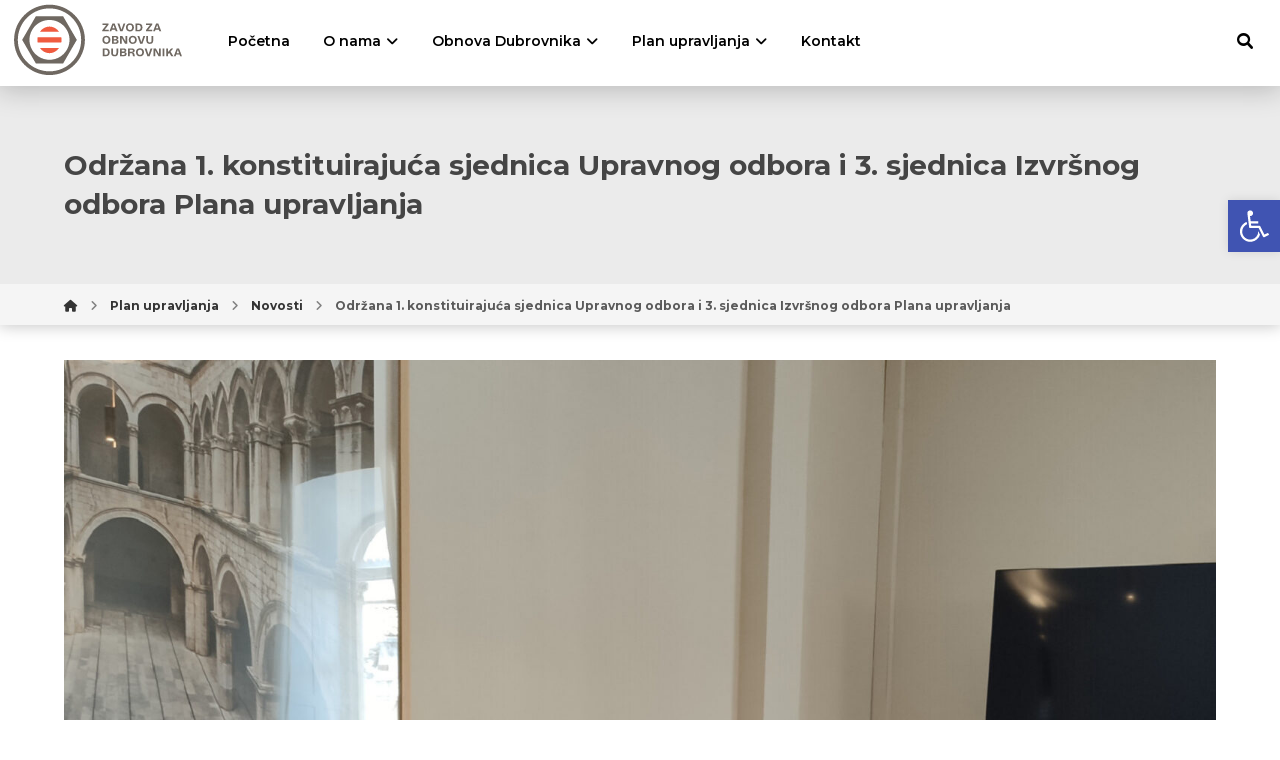

--- FILE ---
content_type: text/html; charset=UTF-8
request_url: https://zod.hr/plan_upravljanja/odrzana-1-konstituirajuca-sjednica-upravnog-odbora-i-3-sjednica-izvrsnog-odbora-plana-upravljanja/
body_size: 108075
content:
<!DOCTYPE html>
				<html lang="hr">
				<head>

					<meta http-equiv="Content-Type" content="text/html; charset=UTF-8"/>

					<meta name="viewport" content="width=device-width, initial-scale=1.0, minimum-scale=1.0"/><title>Održana 1. konstituirajuća sjednica Upravnog odbora i 3. sjednica Izvršnog odbora Plana upravljanja &#8211; Zavod za obnovu Dubrovnika</title>
<meta name='robots' content='max-image-preview:large' />
<link rel='dns-prefetch' href='//fonts.googleapis.com' />
<link rel="alternate" title="oEmbed (JSON)" type="application/json+oembed" href="https://zod.hr/wp-json/oembed/1.0/embed?url=https%3A%2F%2Fzod.hr%2Fplan_upravljanja%2Fodrzana-1-konstituirajuca-sjednica-upravnog-odbora-i-3-sjednica-izvrsnog-odbora-plana-upravljanja%2F" />
<link rel="alternate" title="oEmbed (XML)" type="text/xml+oembed" href="https://zod.hr/wp-json/oembed/1.0/embed?url=https%3A%2F%2Fzod.hr%2Fplan_upravljanja%2Fodrzana-1-konstituirajuca-sjednica-upravnog-odbora-i-3-sjednica-izvrsnog-odbora-plana-upravljanja%2F&#038;format=xml" />
<style id='wp-img-auto-sizes-contain-inline-css'>
img:is([sizes=auto i],[sizes^="auto," i]){contain-intrinsic-size:3000px 1500px}
/*# sourceURL=wp-img-auto-sizes-contain-inline-css */
</style>
<style id='wp-emoji-styles-inline-css'>

	img.wp-smiley, img.emoji {
		display: inline !important;
		border: none !important;
		box-shadow: none !important;
		height: 1em !important;
		width: 1em !important;
		margin: 0 0.07em !important;
		vertical-align: -0.1em !important;
		background: none !important;
		padding: 0 !important;
	}
/*# sourceURL=wp-emoji-styles-inline-css */
</style>
<link rel='stylesheet' id='wp-block-library-css' href='https://zod.hr/wp-includes/css/dist/block-library/style.min.css?ver=6.9' media='all' />
<style id='global-styles-inline-css'>
:root{--wp--preset--aspect-ratio--square: 1;--wp--preset--aspect-ratio--4-3: 4/3;--wp--preset--aspect-ratio--3-4: 3/4;--wp--preset--aspect-ratio--3-2: 3/2;--wp--preset--aspect-ratio--2-3: 2/3;--wp--preset--aspect-ratio--16-9: 16/9;--wp--preset--aspect-ratio--9-16: 9/16;--wp--preset--color--black: #000000;--wp--preset--color--cyan-bluish-gray: #abb8c3;--wp--preset--color--white: #ffffff;--wp--preset--color--pale-pink: #f78da7;--wp--preset--color--vivid-red: #cf2e2e;--wp--preset--color--luminous-vivid-orange: #ff6900;--wp--preset--color--luminous-vivid-amber: #fcb900;--wp--preset--color--light-green-cyan: #7bdcb5;--wp--preset--color--vivid-green-cyan: #00d084;--wp--preset--color--pale-cyan-blue: #8ed1fc;--wp--preset--color--vivid-cyan-blue: #0693e3;--wp--preset--color--vivid-purple: #9b51e0;--wp--preset--gradient--vivid-cyan-blue-to-vivid-purple: linear-gradient(135deg,rgb(6,147,227) 0%,rgb(155,81,224) 100%);--wp--preset--gradient--light-green-cyan-to-vivid-green-cyan: linear-gradient(135deg,rgb(122,220,180) 0%,rgb(0,208,130) 100%);--wp--preset--gradient--luminous-vivid-amber-to-luminous-vivid-orange: linear-gradient(135deg,rgb(252,185,0) 0%,rgb(255,105,0) 100%);--wp--preset--gradient--luminous-vivid-orange-to-vivid-red: linear-gradient(135deg,rgb(255,105,0) 0%,rgb(207,46,46) 100%);--wp--preset--gradient--very-light-gray-to-cyan-bluish-gray: linear-gradient(135deg,rgb(238,238,238) 0%,rgb(169,184,195) 100%);--wp--preset--gradient--cool-to-warm-spectrum: linear-gradient(135deg,rgb(74,234,220) 0%,rgb(151,120,209) 20%,rgb(207,42,186) 40%,rgb(238,44,130) 60%,rgb(251,105,98) 80%,rgb(254,248,76) 100%);--wp--preset--gradient--blush-light-purple: linear-gradient(135deg,rgb(255,206,236) 0%,rgb(152,150,240) 100%);--wp--preset--gradient--blush-bordeaux: linear-gradient(135deg,rgb(254,205,165) 0%,rgb(254,45,45) 50%,rgb(107,0,62) 100%);--wp--preset--gradient--luminous-dusk: linear-gradient(135deg,rgb(255,203,112) 0%,rgb(199,81,192) 50%,rgb(65,88,208) 100%);--wp--preset--gradient--pale-ocean: linear-gradient(135deg,rgb(255,245,203) 0%,rgb(182,227,212) 50%,rgb(51,167,181) 100%);--wp--preset--gradient--electric-grass: linear-gradient(135deg,rgb(202,248,128) 0%,rgb(113,206,126) 100%);--wp--preset--gradient--midnight: linear-gradient(135deg,rgb(2,3,129) 0%,rgb(40,116,252) 100%);--wp--preset--font-size--small: 13px;--wp--preset--font-size--medium: 20px;--wp--preset--font-size--large: 36px;--wp--preset--font-size--x-large: 42px;--wp--preset--spacing--20: 0.44rem;--wp--preset--spacing--30: 0.67rem;--wp--preset--spacing--40: 1rem;--wp--preset--spacing--50: 1.5rem;--wp--preset--spacing--60: 2.25rem;--wp--preset--spacing--70: 3.38rem;--wp--preset--spacing--80: 5.06rem;--wp--preset--shadow--natural: 6px 6px 9px rgba(0, 0, 0, 0.2);--wp--preset--shadow--deep: 12px 12px 50px rgba(0, 0, 0, 0.4);--wp--preset--shadow--sharp: 6px 6px 0px rgba(0, 0, 0, 0.2);--wp--preset--shadow--outlined: 6px 6px 0px -3px rgb(255, 255, 255), 6px 6px rgb(0, 0, 0);--wp--preset--shadow--crisp: 6px 6px 0px rgb(0, 0, 0);}:where(.is-layout-flex){gap: 0.5em;}:where(.is-layout-grid){gap: 0.5em;}body .is-layout-flex{display: flex;}.is-layout-flex{flex-wrap: wrap;align-items: center;}.is-layout-flex > :is(*, div){margin: 0;}body .is-layout-grid{display: grid;}.is-layout-grid > :is(*, div){margin: 0;}:where(.wp-block-columns.is-layout-flex){gap: 2em;}:where(.wp-block-columns.is-layout-grid){gap: 2em;}:where(.wp-block-post-template.is-layout-flex){gap: 1.25em;}:where(.wp-block-post-template.is-layout-grid){gap: 1.25em;}.has-black-color{color: var(--wp--preset--color--black) !important;}.has-cyan-bluish-gray-color{color: var(--wp--preset--color--cyan-bluish-gray) !important;}.has-white-color{color: var(--wp--preset--color--white) !important;}.has-pale-pink-color{color: var(--wp--preset--color--pale-pink) !important;}.has-vivid-red-color{color: var(--wp--preset--color--vivid-red) !important;}.has-luminous-vivid-orange-color{color: var(--wp--preset--color--luminous-vivid-orange) !important;}.has-luminous-vivid-amber-color{color: var(--wp--preset--color--luminous-vivid-amber) !important;}.has-light-green-cyan-color{color: var(--wp--preset--color--light-green-cyan) !important;}.has-vivid-green-cyan-color{color: var(--wp--preset--color--vivid-green-cyan) !important;}.has-pale-cyan-blue-color{color: var(--wp--preset--color--pale-cyan-blue) !important;}.has-vivid-cyan-blue-color{color: var(--wp--preset--color--vivid-cyan-blue) !important;}.has-vivid-purple-color{color: var(--wp--preset--color--vivid-purple) !important;}.has-black-background-color{background-color: var(--wp--preset--color--black) !important;}.has-cyan-bluish-gray-background-color{background-color: var(--wp--preset--color--cyan-bluish-gray) !important;}.has-white-background-color{background-color: var(--wp--preset--color--white) !important;}.has-pale-pink-background-color{background-color: var(--wp--preset--color--pale-pink) !important;}.has-vivid-red-background-color{background-color: var(--wp--preset--color--vivid-red) !important;}.has-luminous-vivid-orange-background-color{background-color: var(--wp--preset--color--luminous-vivid-orange) !important;}.has-luminous-vivid-amber-background-color{background-color: var(--wp--preset--color--luminous-vivid-amber) !important;}.has-light-green-cyan-background-color{background-color: var(--wp--preset--color--light-green-cyan) !important;}.has-vivid-green-cyan-background-color{background-color: var(--wp--preset--color--vivid-green-cyan) !important;}.has-pale-cyan-blue-background-color{background-color: var(--wp--preset--color--pale-cyan-blue) !important;}.has-vivid-cyan-blue-background-color{background-color: var(--wp--preset--color--vivid-cyan-blue) !important;}.has-vivid-purple-background-color{background-color: var(--wp--preset--color--vivid-purple) !important;}.has-black-border-color{border-color: var(--wp--preset--color--black) !important;}.has-cyan-bluish-gray-border-color{border-color: var(--wp--preset--color--cyan-bluish-gray) !important;}.has-white-border-color{border-color: var(--wp--preset--color--white) !important;}.has-pale-pink-border-color{border-color: var(--wp--preset--color--pale-pink) !important;}.has-vivid-red-border-color{border-color: var(--wp--preset--color--vivid-red) !important;}.has-luminous-vivid-orange-border-color{border-color: var(--wp--preset--color--luminous-vivid-orange) !important;}.has-luminous-vivid-amber-border-color{border-color: var(--wp--preset--color--luminous-vivid-amber) !important;}.has-light-green-cyan-border-color{border-color: var(--wp--preset--color--light-green-cyan) !important;}.has-vivid-green-cyan-border-color{border-color: var(--wp--preset--color--vivid-green-cyan) !important;}.has-pale-cyan-blue-border-color{border-color: var(--wp--preset--color--pale-cyan-blue) !important;}.has-vivid-cyan-blue-border-color{border-color: var(--wp--preset--color--vivid-cyan-blue) !important;}.has-vivid-purple-border-color{border-color: var(--wp--preset--color--vivid-purple) !important;}.has-vivid-cyan-blue-to-vivid-purple-gradient-background{background: var(--wp--preset--gradient--vivid-cyan-blue-to-vivid-purple) !important;}.has-light-green-cyan-to-vivid-green-cyan-gradient-background{background: var(--wp--preset--gradient--light-green-cyan-to-vivid-green-cyan) !important;}.has-luminous-vivid-amber-to-luminous-vivid-orange-gradient-background{background: var(--wp--preset--gradient--luminous-vivid-amber-to-luminous-vivid-orange) !important;}.has-luminous-vivid-orange-to-vivid-red-gradient-background{background: var(--wp--preset--gradient--luminous-vivid-orange-to-vivid-red) !important;}.has-very-light-gray-to-cyan-bluish-gray-gradient-background{background: var(--wp--preset--gradient--very-light-gray-to-cyan-bluish-gray) !important;}.has-cool-to-warm-spectrum-gradient-background{background: var(--wp--preset--gradient--cool-to-warm-spectrum) !important;}.has-blush-light-purple-gradient-background{background: var(--wp--preset--gradient--blush-light-purple) !important;}.has-blush-bordeaux-gradient-background{background: var(--wp--preset--gradient--blush-bordeaux) !important;}.has-luminous-dusk-gradient-background{background: var(--wp--preset--gradient--luminous-dusk) !important;}.has-pale-ocean-gradient-background{background: var(--wp--preset--gradient--pale-ocean) !important;}.has-electric-grass-gradient-background{background: var(--wp--preset--gradient--electric-grass) !important;}.has-midnight-gradient-background{background: var(--wp--preset--gradient--midnight) !important;}.has-small-font-size{font-size: var(--wp--preset--font-size--small) !important;}.has-medium-font-size{font-size: var(--wp--preset--font-size--medium) !important;}.has-large-font-size{font-size: var(--wp--preset--font-size--large) !important;}.has-x-large-font-size{font-size: var(--wp--preset--font-size--x-large) !important;}
/*# sourceURL=global-styles-inline-css */
</style>

<style id='classic-theme-styles-inline-css'>
/*! This file is auto-generated */
.wp-block-button__link{color:#fff;background-color:#32373c;border-radius:9999px;box-shadow:none;text-decoration:none;padding:calc(.667em + 2px) calc(1.333em + 2px);font-size:1.125em}.wp-block-file__button{background:#32373c;color:#fff;text-decoration:none}
/*# sourceURL=/wp-includes/css/classic-themes.min.css */
</style>
<link rel='stylesheet' id='codevz-blocks-css' href='https://zod.hr/wp-content/themes/zod//assets/css/blocks.css?ver=6.9' media='all' />
<link rel='stylesheet' id='cz-icons-pack-css' href='https://zod.hr/wp-content/plugins/codevz-plus/admin/fields/codevz_fields/icons/czicons.css?ver=4.9.14' media='all' />
<link rel='stylesheet' id='pojo-a11y-css' href='https://zod.hr/wp-content/plugins/pojo-accessibility/modules/legacy/assets/css/style.min.css?ver=1.0.0' media='all' />
<link rel='stylesheet' id='codevz-css' href='https://zod.hr/wp-content/themes/zod/assets/css/core.css?ver=4.9.14' media='all' />
<link rel='stylesheet' id='codevz-laptop-css' href='https://zod.hr/wp-content/themes/zod/assets/css/core-laptop.css?ver=4.9.14' media='screen and (max-width: 1024px)' />
<link rel='stylesheet' id='codevz-tablet-css' href='https://zod.hr/wp-content/themes/zod/assets/css/core-tablet.css?ver=4.9.14' media='screen and (max-width: 1100px)' />
<link rel='stylesheet' id='codevz-mobile-css' href='https://zod.hr/wp-content/themes/zod/assets/css/core-mobile.css?ver=4.9.14' media='screen and (max-width: 970px)' />
<link rel='stylesheet' id='codevz-single-css' href='https://zod.hr/wp-content/themes/zod/assets/css/single.css?ver=4.9.14' media='all' />
<link rel='stylesheet' id='google-font-montserrat-css' href='https://fonts.googleapis.com/css?family=Montserrat%3A400%2C500%2C600%2C700%2C800%2C900&#038;latin-ext&#038;ver=6.9' media='all' />
<link rel='stylesheet' id='codevz-plus-share-css' href='https://zod.hr/wp-content/plugins/codevz-plus/assets/css/share.css?ver=4.9.14' media='all' />
<link rel='stylesheet' id='codevz-plus-css' href='https://zod.hr/wp-content/plugins/codevz-plus/assets/css/codevzplus.css?ver=4.9.14' media='all' />
<link rel='stylesheet' id='codevz-plus-tablet-css' href='https://zod.hr/wp-content/plugins/codevz-plus/assets/css/codevzplus-tablet.css?ver=4.9.14' media='screen and (max-width: 1100px)' />
<link rel='stylesheet' id='codevz-plus-mobile-css' href='https://zod.hr/wp-content/plugins/codevz-plus/assets/css/codevzplus-mobile.css?ver=4.9.14' media='screen and (max-width: 970px)' />
<link rel='stylesheet' id='js_composer_front-css' href='https://zod.hr/wp-content/plugins/js_composer/assets/css/js_composer.min.css?ver=8.5' media='all' />
<link rel='stylesheet' id='xtra-elementor-front-css' href='https://zod.hr/wp-content/plugins/codevz-plus/assets/css/elementor.css?ver=4.9.14' media='all' />
<link rel='stylesheet' id='font-awesome-shims-css' href='https://zod.hr/wp-content/plugins/codevz-plus/admin/assets/css/font-awesome/css/v4-shims.min.css?ver=6.4.2' media='all' />
<link rel='stylesheet' id='font-awesome-css' href='https://zod.hr/wp-content/plugins/codevz-plus/admin/assets/css/font-awesome/css/all.min.css?ver=6.4.2' media='all' />
<script id="wpml-cookie-js-extra">
var wpml_cookies = {"wp-wpml_current_language":{"value":"hr","expires":1,"path":"/"}};
var wpml_cookies = {"wp-wpml_current_language":{"value":"hr","expires":1,"path":"/"}};
//# sourceURL=wpml-cookie-js-extra
</script>
<script src="https://zod.hr/wp-content/plugins/sitepress-multilingual-cms/res/js/cookies/language-cookie.js?ver=473900" id="wpml-cookie-js" defer data-wp-strategy="defer"></script>
<script src="https://zod.hr/wp-content/plugins/svg-support/vendor/DOMPurify/DOMPurify.min.js?ver=2.5.8" id="bodhi-dompurify-library-js"></script>
<script src="https://zod.hr/wp-includes/js/jquery/jquery.min.js?ver=3.7.1" id="jquery-core-js"></script>
<script src="https://zod.hr/wp-includes/js/jquery/jquery-migrate.min.js?ver=3.4.1" id="jquery-migrate-js"></script>
<script id="equal-height-columns-js-extra">
var equalHeightColumnElements = {"element-groups":{"1":{"selector":".male-home-novosti .cz_grid_item .clr .cz_grid_details","breakpoint":768}}};
//# sourceURL=equal-height-columns-js-extra
</script>
<script src="https://zod.hr/wp-content/plugins/equal-height-columns/public/js/equal-height-columns-public.js?ver=1.2.1" id="equal-height-columns-js"></script>
<script id="bodhi_svg_inline-js-extra">
var svgSettings = {"skipNested":""};
//# sourceURL=bodhi_svg_inline-js-extra
</script>
<script src="https://zod.hr/wp-content/plugins/svg-support/js/min/svgs-inline-min.js" id="bodhi_svg_inline-js"></script>
<script id="bodhi_svg_inline-js-after">
cssTarget={"Bodhi":"img.style-svg","ForceInlineSVG":"style-svg"};ForceInlineSVGActive="false";frontSanitizationEnabled="on";
//# sourceURL=bodhi_svg_inline-js-after
</script>
<script></script><link rel="https://api.w.org/" href="https://zod.hr/wp-json/" /><link rel="alternate" title="JSON" type="application/json" href="https://zod.hr/wp-json/wp/v2/plan_upravljanja/4390" /><meta name="generator" content="WordPress 6.9" />
<link rel="canonical" href="https://zod.hr/plan_upravljanja/odrzana-1-konstituirajuca-sjednica-upravnog-odbora-i-3-sjednica-izvrsnog-odbora-plana-upravljanja/" />
<link rel='shortlink' href='https://zod.hr/?p=4390' />
<meta name="generator" content="WPML ver:4.7.3 stt:22,1;" />
<meta name="format-detection" content="telephone=no"><!-- start Simple Custom CSS and JS -->
<style>
.page_submenu_inner .row {
  width: 1440px;
}
.sub-menu.cz_megamenu_5, .sub-menu.cz_megamenu_4 {box-shadow:none!important;}
.header_bg_line {
  display: block;
    width: 100%;
    height: 30px;
    background: #eee;
}
.header_klasa_menu {
  display: flex;
    position: absolute;
    top: 63px;
    list-style: none;
}
.header_klasa_menu li{
  margin-right:10px;
}

.prikazime, .aktivni_menu_item {display:flex!important;}
.new .header_2_left{
  display:flex;
}
.menu_header_2_left_1 {width:80%;}

.cz_megamenu_5 > .cz, .sub-menu li, .cz_megamenu_4 > .cz {width:auto;}
.sub-menu li:first-child{margin-left:224px!important;}
#menu_header_2 .cz_parent_megamenu > [class^="cz_megamenu_"] > .cz, .cz_parent_megamenu > [class*=" cz_megamenu_"] > .cz {
  margin-top:0!important;
  margin-bottom:0!important;
  padding-left:0!important;
  padding-right:0!important;
}

.sub-menu li a span{
  position: relative;
    display: block;
    z-index: 1;
    padding: 14px 10px;
    background: none;
    font-weight: 600;
    font-style: normal;
    font-size: 14px;
    letter-spacing: 0;
}

.sub-menu li a {padding:0!important;}
.item-details span {display:none!important;}
#menu_header_2 .cz .cz a {margin-right:16px;}
  .page-submenu .page_submenu_inner .row {
    margin-left: 225px;
  }
@media screen and (max-width: 1280px) {


}</style>
<!-- end Simple Custom CSS and JS -->
<!-- start Simple Custom CSS and JS -->
<style>
/* Add your CSS code here.

For example:
.example {
    color: red;
}

For brushing up on your CSS knowledge, check out http://www.w3schools.com/css/css_syntax.asp

End of comment */ 




.full-slika:after {
    content: " ";
    width: 23%;
    height: 100%;
    position: absolute;
    right: -2px;
    background: url(https://zod.hr/wp-content/uploads/2022/01/this-is-test.svg);
    top: 0;
    background-size: cover;
    background-position: left;
    z-index: 10;
}
.full-slika {
  background-size: cover;
    background-position: center;
}
.full-slika img {opacity:0!important;}
.arrow-side {
  background:#6F6861;
  color:#fff;
  padding: 1% 5% 1% 1%;
}
.arrow-side h3 {
  font-size:38px;
}
</style>
<!-- end Simple Custom CSS and JS -->
<!-- start Simple Custom CSS and JS -->
<style>
.wpc-filters-widget-top-container {display:none!important;}
#page_content {
  margin:35px 0;
}
.widget a {
  padding-left:0!important;
}

.wpc-posts-found {
  display:none;
}

.single-plan_upravljanja .datum-posta{
  display:none;
}

.widget-area .widget li.wpc-term-item a, .wpc-filters-widget-main-wrapper li.wpc-term-item a {
  font-weight:600;
}

.widget a:hover {
  background:transparent;
  color:#f05b40;
}

.sf-menu .sub-menu {
  padding:0;
}
.header_5 .sub-menu.cz_megamenu_5, .header_5 .sub-menu.cz_megamenu_4 {
    box-shadow: none!important;
    top: 49px;
  padding-left: 112px!important;
      background: #EBEBEB;
}

.header_5 .menu_header_3_center_3 ul{
  padding-left: 114px;
}



.cz_elm.logo_header_2_left_0 {width:170px; height:86px; overflow:hidden;}


.cz_related_post h4 {margin-right:20px;}

.slika_slide .cz_main_image img {
  opacity:0;
}

.arrow_side_slide {
    background: #6F6861;
    color: #fff;
    padding: 0 0 0 7%;
}
.arrow-bfr:before {
    content: " ";
    width: 20%;
    height: 100%;
    position: absolute;
    left: -2px;
    transform: rotate(180deg);
    background: url(https://zod.hr/wp-content/uploads/2022/01/this-is-test.svg);
    top: 0;
    background-size: cover;
    background-position: left;
    z-index: 10;
}
.slika_slide {
background-position: center;
    background-size: cover;
    background-repeat: no-repeat;
}
.sekcija_slide_str {display: flex!important;
    -webkit-flex-wrap: wrap;
    -ms-flex-wrap: wrap;
    flex-wrap: wrap;
    align-content: space-between;
    justify-content: center;
    align-items: center;}

.cz_grid_1_no_title .cz_grid_details:after {
    content: "";
    width: 170px;
    height: 170px;
    position: absolute;
    bottom: -190px;
    right: -90px;
    background-color: #ffffff;
    -webkit-mask-image: url(https://zod.hr/wp-content/uploads/2021/12/bg-decoration.svg);
    mask-image: url(https://zod.hr/wp-content/uploads/2021/12/bg-decoration.svg);
    opacity: 0.1;
    color: #fff;
}


.xtra-share a {
  opacity:1!important;
}

.cz_data_date i {display:none!important;}

.xtra-share {
    border: none;
    border-radius: 3px;
    text-align: left;
    padding: 10px;
    margin-top: 0;
    align-items: flex-start;
  padding-left: 0;
    margin-left: -15px;
}


.linkovi-objava {
  font-size: 14px;
    margin-bottom: 10px;
    display: block;
    font-weight: 500;
    color: #2E2E2E;
}

.preuzimanje_dokumenta {
    position: relative;
    background: #f9f9f9;
    padding: 2%;
  margin-bottom:35px;
}

.title-wrap {
  position:relative;
}

.docs ul {
  margin:0;
  list-style:none;
}

.doc_menu li a{
  display: block;
    width: 100%;
    padding: 10px 0;
    border-bottom: 1px solid #f1f1f1;
}

.docs a {
    position: relative;
    padding-left: 30px;
    font-size: 15px;
}
.docs a:before {
	content: " ";
    background: url(https://zod.hr/wp-content/uploads/2022/01/document-download.svg);
    width: 16px;
    height: 16px;
    left: 0;
    top: 0px;
    position: absolute;
}

.docs {
  background:#f9f9f9;
  box-shadow: 0px 0px 27px 3px rgb(0 0 0 / 9%);
}

.docs .vc_column-inner {
  border-right:1px solid #ccc;
  padding: 15px;
}

.docs .wpb_column:last-child .vc_column-inner{
  border-right:none;
}
.doc_menu {
  
}
.doc_menu ul{
    margin:0;
  list-style:none;
  margin-top:20px;
  box-shadow:0px 0px 27px 3px rgb(0 0 0 / 5%);
      padding: 20px;
}



.preuzimanje_dokumenta h4:after {
   content: " ";
    background-color: #f05b40;
    width: 140px;
    height: 2px;
    position: absolute;
    left: 0;
    top: 30px;
}
.preuzimanje_dokumenta ul {
  margin:0;
  list-style:none;
  margin-top:20px;
}
.preuzimanje_dokumenta ul li a {
  line-height:2;
  font-weight:500!important;
}
.ddl {
  position: relative;
    top: 5px;
  margin-right: 5px;
}
.ddl, .ddl svg{
  width:22px;
  height:22px;
}

.header_2 {
    background-color: #ffffff;
    box-shadow: 0px 0px 27px 3px rgb(0 0 0 / 23%);
}
.page-submenu {
  box-shadow: 0px 0px 27px 3px rgb(0 0 0 / 23%);
}

.home .header_2 {
  box-shadow:none;
}

.cz_post_svg:after {display:none!important;}

.cz_default_loop:hover .cz_post_con:after{background:#fff!important;}

.preuzimanje_dokumenta a {font-size:16px;}
.search-results .cz_post_image { height:240px; background:#f00;}
.search-results .category-objave .cz_post_image {
  display: block!important;
    position: relative!important;
    visibility: visible!important;
    opacity: 1!important;}

.search-results .cz_post_svg {
  background:url("https://zod.hr/wp-content/uploads/2022/01/empty-bg.jpg")!important;
  background-size: cover!important;
    background-position: center!important;
}

#menu-dokumenti .current_menu {
  background:#f5f5f5!important;
}
.widget li, .widget a {
  margin:0;
}
.codevz-widget-custom-menu a:hover {transform:none!important;}

.triangle-bottomleft {height:200px;}
.single-portfolio .page_content .s9 {width:100%;}
.clr.mt40.relative, .clr.mb10,.single-portfolio .page_content .sidebar_primary {position:absolute; display:none;}





.page-submenu.header_is_sticky {
    top: 85px!important;
  box-shadow:none;
  background: #EBEBEB!important;
}
.admin-bar .page-submenu.header_is_sticky{
	top: 116px!important;
}


th, td {

    border-right: 1px solid rgb(167 167 167 / 75%);
}
tr {
    border-bottom: 1px solid rgb(167 167 167 / 75%);
}
@media screen and (min-width: 1600px) {
  .bottom-padding-fix {margin-top:0px;}

}


.slika_slide,.slika_slide .cz_image_in, .arrow_side_slide {height:600px;}
.slika_slide .cz_image_in {left:-5px;}

@media screen and (max-width: 1415px) {
  
 .arrow_side_slide {padding: 0 0 0 4%;}


}
@media screen and (max-width: 1360px) {
  
  .arrow_side_slide.vc_col-sm-4 {
    width: 36.333333%;
  }
  .slika_slide.vc_col-sm-8{
    width: 63.666667%;
  }

}

@media screen and (max-width: 1280px) {
  
  .arrow_side_slide.vc_col-sm-4 {
    width: 45.333333%;
  }
  .slika_slide.vc_col-sm-8{
    width: 54.666667%;
  }
  .slika_slide, .slika_slide .cz_image_in, .arrow_side_slide {
    height: 440px;
}

}

@media screen and (max-width: 1000px) {
  .arrow_side_slide.vc_col-sm-4 {
    width: 100%;
  }
  .slika_slide.vc_col-sm-8{
    width: 100%;
  }
  .slika_slide, .slika_slide .cz_image_in, .arrow_side_slide {
    height: auto;
}
  .arrow-bfr:before {
	  display:none;
	}
	
	.sekcija_slide_str {
		flex-direction: column-reverse;
	}
	.slika_slide {
		height:280px;
	}
	.sub-menu li:first-child {margin-left:0!important;}
	
}



@media screen and (max-width: 768px) {
  .arrow-bfr:before {display:none!important;}
  .slick-slider:not(.cz_ticker) .slick-list {
    transform: scale(1) !important;
  }
  .slika_slide, .slika_slide .cz_image_in, .arrow_side_slide {
    height: 400px;
}
	.home-o-zavodu p {font-size:14px;}
	
}
@media screen and (max-width: 480px) {

  .slika_slide, .slika_slide .cz_image_in, .arrow_side_slide {
    height: 100%;
}
	.slick-slider:not(.cz_ticker) .slick-slide {
		margin:0!important;
	}
	.slick-prev.slick-arrow, .slick-next.slick-arrow {display:none!important;}
	.slick-slide {max-height: fit-content!important;}
	
}
	</style>
<!-- end Simple Custom CSS and JS -->
<!-- start Simple Custom CSS and JS -->
<style>
.triangle-bottomleft {
    width: 100%;
    position: relative;
}
.cz_sep2 {
    position: absolute;
    z-index: 0;
    display: grid;
    width: calc(100% + 1px);
}
.cz_sep_rotatey_bottom {
    bottom: -1px;
    transform: rotateY( 
180deg);
}

.breadcrumbs_container {
    background: #F5F5F5;
}
.cz_grid_p {
    margin: 0 -10px;
}

.single .page_content {
  margin-bottom:160px;
}

.breadcrumbs, .vrijeme {
  font-size:12px;
  font-weight:500;
}
.breadcrumbs_container .row {
   display: flex;
    flex-wrap: wrap;
    justify-content: flex-start;
    flex-direction: row;
    align-items: center;
    align-content: center;
}
.breadcrumbs {
    width: 90%;
}

.vrijeme {width:9%;}

.datum-posta {
  color: #000000;
    font-size: 14px;
    font-weight: 500;
}



.povezani_projekti {
  background:#f9f9f9;
  padding-bottom:50px;
}

.povezani_projekti h3 {
  padding-bottom:15px;
}
.povezani_projekti .cz_post_title {
  border-bottom:1px solid #ccc;
}
.povezani_projekti h3:after {
    content: " ";
    background-color: #f05b40;
    width: 200px;
    height: 2px;
    position: absolute;
    left: 0;
    top: 40px;
}

.povezani_projekti .cz_post_title:after {
    content: '\e8bc';
    font-family: "czicons";
    font-style: normal;
    font-weight: normal;
    speak: none;
    display: inline-block;
    text-decoration: inherit;
    width: 1em;
    text-align: center;
    font-variant: normal;
    text-transform: none;
    line-height: 1em;
    -webkit-font-smoothing: antialiased;
    -moz-osx-font-smoothing: grayscale;
    position: absolute;
    right: 0;
    top: 4px;
    color: #F05B40;
}

.cz_related_post h4{
    font-size: 16px;
    font-weight: 500;
    color: #45403C;
}


.single_plan_gallery .cz_grid_details:after {
    content: "";
    width: 170px;
    height: 170px;
    position: absolute;
    bottom: -210px;
    right: -80px;
    background-color: white;
    -webkit-mask-image: url(https://zod.hr/wp-content/uploads/2021/12/bg-decoration.svg);
    mask-image: url(https://zod.hr/wp-content/uploads/2021/12/bg-decoration.svg);
    opacity: 0.1;
    color: #fff;
}



.plan-home-title .cz_grid_details:after {display:none;}
</style>
<!-- end Simple Custom CSS and JS -->
<!-- start Simple Custom CSS and JS -->
<style>
.search_style_icon_dropdown .outer_search, .cz_cart_items {right:1px!important;}
header .search {
    width: 265px;
}

.ajax_search_results .item_small h3 {
    font-size: 15px;
}

.docs {padding:15px;}

.page-id-39 .vc_column-inner, .page-id-293 .vc_column-inner{
  padding-top: 15px !important;
    padding-left: 15px !important;
    
}
.page-id-39  .vc_row, .page-id-293  .vc_row  {
  margin-bottom:35px;
}

.menu_header_3_center_3 .sf-menu > .cz > a:before, .sf-menu > .cz > a:before {
  background-color: #DBDBDB;
}

.bijela-slova {color:#fff;}

.upravljanje-ikona svg,.upravljanje-ikona .cz_main_image{width:100px;height:100px;}

table {
  border: 1px solid rgb(167 167 167 / 75%)!important;
}

.cz_default_loop .clr .cz_post_image {max-height:266px;}

.cz_grid_link svg{display:none;}
.cz_post_svg {
    background: url(https://zod.hr/wp-content/uploads/2022/01/empty-bg.jpg)!important;
    background-size: cover!important;
    background-position: center!important;
}


.widget_wpc_filters_widget {padding:25px!important;}




.ktdizajn_sub {
  margin-left:-10px;
}

.kontakt-footer {
  font-size: 11px;
    position: absolute;
    right: 30px;
    bottom: -10px;
}
.sidebar_footer-3, .sidebar_footer-4 {width:18%;}



.ktdizajn_sub .sf-menu > .cz > a{
    position: relative;
    display: block;
    z-index: 1;
    padding: 10px;
    margin: 0 16px 0 0;
    background: none;
    font-weight: 600;
    font-style: normal;
    font-size: 14px;
    letter-spacing: 0;
}
.ktdizajn_sub .sf-menu > .cz > a:hover {color:#000!important;}

.page-submenu, .page_submenu_inner {
  background:#EBEBEB;
}
.menu_header_3_center_3 .sf-menu > .cz.current_menu > a {color:#000000!important;}

.menu_header_2_right_3 .sf-menu > .cz:after {
    content: '-';
    font-weight: bold;
  transform: translate(50%, -40%);
}

.cz_post_excerpt, .cz_post_author_avatar, .cz_post_author_name, .post .cz_post_image, article .cz_post_icon {
  display:none!important; 
  position:absolute!important; 
  visibility:hidden!important; 
  opacity:0!important;
}

.cz_post_title h3, .cz_grid_title h3 {
    font-size: 20px;
    color: #2e2e2e;
    font-weight: 500;
}

.cz_post_date, .cz_data_date a{
  font-size: 12px!important;
    font-weight: 600!important;
    padding-left: 0px!important;
    margin-left: 0px!important;
    opacity:1!important;
}

.cz_grid_title h3,.cz_posts_container article h3 {padding-bottom:15px;}

.cz_post_meta .cz_post_date {

}

.cz_posts_container article, .cz_grid_item .clr {
  overflow:hidden;
  box-shadow: 0px 0px 27px 3px rgb(0 0 0 / 30%);
}
.cz_grid_details .clr {
  box-shadow:none!important;
}

.cz_posts_container article:hover,.cz_grid_item .clr:hover {
  background-color:#6f6861;
}
.cz_posts_container article:hover h3,.cz_posts_container article:hover .cz_post_date, .cz_grid_item > div:hover h3, .cz_grid_item > div:hover .cz_post_data a{
  color:#fff!important; 
}

.cz_post_inner_meta {
  transition: all .2s ease-in-out;
}


.cz_grid_item {
    display: flex;
    flex: 1 0 400px;
    flex-flow: column;
}
.cz_default_loop .clr .cz_post_title, .cz_grid_item .cz_grid_title {
display: block;
    color: #000;
    position: relative;
    z-index: 6;
    padding: 25px;
  min-height:170px;
}
.male-home-novosti .cz_grid_item .clr, .cz_default_loop .clr {
    display: flex;
    align-items: stretch;
    flex-direction: column;
    flex-grow: 1;
}
.cz_default_loop_grid {
  margin: 0 0 0 2%;
}

.cz_default_loop_grid .cz_post_con {
   
}
.cz_grid_details h3,.cz_post_title h3 {
    font-size: 18px;
    color: #282828;
    font-weight: 500;
    
}
.cz_default_loop_full .cz_post_image, .cz_default_loop_grid .cz_post_image, .cz_grid_1_title_sub_after .cz_grid_link {
  margin-bottom:0;
}
  
.cz_default_loop > div, .cz-cpt-post .cz_default_loop > div {
  margin:0!important;
  padding:0!important;
  border:none!important;
      border-style: hidden!important;
  
}
.cz_post_meta, .cz_grid_details small {
    border-width: 0px 0px 0px 6px;
    border-color: #6f6861;
    display: inline-block;
    position: absolute;
    bottom: 0;
    left: 25px;
}

.cz-cpt-post .cz_default_loop .cz_post_title h3 {
  padding-bottom:15px;
}

.cz_posts_container .mb30 {display:flex;}

.cz_post_con:after, .cz_grid_details:after   {
    content: "";
    width: 170px;
    height: 170px;
    position: absolute;
    bottom: -85px;
    right: -60px;
     background-color: red; 
    -webkit-mask-image: url(https://zod.hr/wp-content/uploads/2021/12/bg-decoration.svg);
    mask-image: url(https://zod.hr/wp-content/uploads/2021/12/bg-decoration.svg);
    opacity: 0.1;
    color: #fff;
}

.category-objave .cz_posts_template_7 .cz_post_con:after {
  background-color: #FE3434;
}
.category-objave .cz_posts_template_7 .cz_post_con .cz_post_title {
  color: #fff!important;
}

.post-type-archive-plan_upravljanja .cz_posts_template_7 .cz_post_con:after, .tax-plan_upravljanja_cat .cz_posts_template_7 .cz_post_con:after{
  background-color: #f00;
}

.cz_grid_1_no_image .cz_grid_title:after {
  background-color: teal;
}

.cz_grid_1 h3, .cz_grid_1 h4, .cz_grid_1 h5, .cz_grid_1 h6, .cz_grid_1 .cz_post_excerpt {transition:none;}


.cz_grid_item .clr:hover .cz_grid_details:after {
  background-color: #fff;
  opacity:0.20;
}




.category-objave .cz_posts_template_7 .cz_post_con:hover:after, .tax-plan_upravljanja_cat .cz_posts_template_7 .cz_post_con:hover:after {
  opacity:0.20;
  background-color: #fff;
}
 
.cz_grid.cz_grid_1 small {
  margin:0!important; padding:0!important;
}
.cz_grid_details small .cz_post_data {
  display:flex!important; 
  position:absolute;
bottom:10px; 
  font-size: 14px;
  left:15px; 
  font-size:14px!important;
}


.cz_default_loop .cz_post_image:after, .cz_grid_item .cz_grid_link:after { 
  content: ' ';
    transition: all .3s ease-in-out;
    display: block;
    background: url(https://zod.hr/wp-content/uploads/2021/12/img-hover-readmore.svg);
    position: absolute;
   position: absolute;
    top: 50%;
    left: 50%;
    width: 150px;
    height: 150px;
    z-index: 10;
    opacity: 0;
    transform: translate(-50%, -50%);
}

.plan-home-title .cz_grid_item .cz_grid_link:after {
  width: 200px;
    height: 200px;
}

.plan-home-title .cz_grid_item .clr:hover img{
  opacity:0.7;
}


.cz_default_loop .clr .cz_post_image {
  background-color:#6F6861;
}

.cz_default_loop .clr:hover .cz_post_image img {
  opacity:0.88
}
.cz_grid_item .clr:hover .cz_grid_link:after, .cz_default_loop .clr:hover .cz_post_image:after {
  opacity:1;
}
.cz_grid_1_top .cz_grid_item .clr:hover .cz_data_date:before {
    filter: invert(45%) sepia(2%) saturate(2045%) hue-rotate( 
355deg) brightness(101%) contrast(78%);
}


.plan-home-title .cz_data_date:before {
    content: " ";
    position: absolute;
    top: 0;
    right: 0;
    display: block;
    background: url(https://zod.hr/wp-content/uploads/2021/12/time-bg.svg);
    background-position: left;
    background-repeat: no-repeat;
    width: 90px;
    background-size: cover;
    height: 100%;
    margin: 0;
    transition: all .3s ease-in-out;
}
.plan-home-title .cz_data_date a {
    position: relative;
    z-index: 10;
}


.plan-upravljanja-btn .cz_2_btn_sep, .cz_nocomment{
  display:none!important;;
}



.cz_grid_1_top .cz_grid_item .cz_grid_title {
  min-height:25px;
}

.cz_grid_1_top .cz_grid_item .cz_grid_title h3{
 padding-bottom:0;
}

.cz_grid_1_top .cz_data_date {
    position: absolute;
  left:auto!important;
    top: 0;
    right: 0;
    display: block;
    width: 80px;
    height: 100%;
    margin: 0!important;
    display: flex;
    flex-direction: column;
    flex-wrap: wrap;
    align-content: stretch;
    justify-content: space-around;
    align-items: center;
}
/*WPML*/

.wpml-ls-native {
  display:none;
}

.wpml-ls-item a:before {
  transform: scale(0)!important;
  display:none;
}
#menu_header_2 .current_menu span:before{
  color:#F05B40;
}

.wpml-ls-item-hr span:before {
  content:"HR";
}
.wpml-ls-item-en span:before {
  content:"EN";
}


/*IKONE plan upravljanja*/

.ikone .cz_title_icon_before {
    width: 185px;
    height: 130px;
    display: flex!important;
    align-content: flex-end;
    justify-content: center;
    align-items: center;
  
}
.ikone .cz_title_icon_before svg {
  width: 64px;
    height: 64px;
  transition: all .2s ease-in-out;
}

.ikone .cz_title_icon_before svg g,.ikone .cz_title_icon_before svg g path {
  transition: all .2s ease-in-out;
}


.ikone .cz_title_has_icon .cz_title_content {
  padding:0!important;
}
.ikone .cz_box_front_inner:hover .cz_title_icon_before{
  background:rgb(241,90,78)!important;
  transition: all .2s ease-in-out;
}
.ikone .cz_box_front_inner:hover .br1,.ikone .cz_box_front_inner:hover .br3 {
  fill:rgb(255 255 255)!important;
}
.ikone .cz_box_front_inner:hover .br2 {
  fill:rgb(241,90,78)!important;
}
.ikone.ut .cz_box_front_inner:hover .cz_title_icon_before{
  background:rgb(73,102,158)!important;
  transition: all .2s ease-in-out;
}
.ikone.ut .cz_box_front_inner:hover .ut1 {
  fill:rgb(255,255,255)!important;
}
.ikone.ut .cz_box_front_inner:hover .ut2{
  fill:rgb(73,102,158)!important;
}

.ikone.up .cz_box_front_inner:hover .cz_title_icon_before{
  background:rgb(117 148 88)!important;
  transition: all .2s ease-in-out;
}
.ikone.up .cz_box_front_inner:hover .up1 {
  fill:rgb(255,255,255)!important;
}
.ikone.up .cz_box_front_inner:hover .up2{
  fill:rgb(117 148 88)!important;
}


.ikone .cz_wpe_content {
  padding:10px;
}
.ikone .cz_wpe_content p {
  font-weight:600;
  font-size:18px;
}

.bg-box .cz_box_front_inner {overflow:hidden;}
.bg-box .cz_box_front_inner:after {
  content: "";
    width: 170px;
    height: 170px;
    position: absolute;
    bottom: -85px;
    right: -60px;
    background-color: red;
    -webkit-mask-image: url(https://zod.hr/wp-content/uploads/2021/12/bg-decoration.svg);
    mask-image: url(https://zod.hr/wp-content/uploads/2021/12/bg-decoration.svg);
    opacity: 0.1;
  visibility: visible;
    color: #fff;
}

.page-padding {padding:5%;background:#f9f9f9;}



.tablica {
  font-size: 14px;
    line-height: 1.4;
}
.tablica thead {
  background:#DBE2F3;
}

.pageloader svg {
  width:150px; 
  height:150px; 
  animation: rotate-360 2s infinite ease-in-out;
   -webkit-animation: rotate-360 2s infinite ease-in-out;
}



.plan-home-title .cz_grid_item .cz_grid_title{
  padding: 15px;
  max-width: 80%;
}


@keyframes rotate-360 {
	0% {
		transform: translate(-50%, -50%) rotate(0deg);
	}
	50%, 100% {
		transform: translate(-50%, -50%) rotate(360deg);
	}
}





@media screen and (max-width: 1340px) {
  
  .full-slika:after {width: 25%;}


}

@media screen and (max-width: 1230px) {
  .pojedini_podst_img_cover .cz_gap {
    height:380px!important;
  }
  .full-slika:after {
    width: 33%;
  }
  .plan-home-title .cz_grid_item .cz_grid_title {
    max-width: 75%;
  }
  .cz_grid_details h3 {
    font-size: 18px!important;
  }

  .cz_counter_num_wrap {
    font-size:66px!important;
    }
  .cz_counter_after {
    font-size: 22px!important;
}
  .arrow-side {
    background: #6F6861;
    color: #fff;
    padding: 4% 5% 4% 1%;
}
  
  
}

@media screen and (max-width: 993px) {
  
  .full-slika:after {display:none!important;}
  .arrow-side {padding:7%;}

  .page_footer .textwidget{max-width:400px;margin:0 auto;}
  
  .home-btns .cz_box_front_inner > div {
    display: flex;
    flex-direction: column;
    align-content: center;
    align-items: center;
  }

}



@media screen and (max-width: 1100px) {
  .offcanvas_area {z-index:99999!important;}
  .page-submenu {display:none;opacity:0;position:absoluet;visibility:hidden;}
}


@media screen and (max-width: 480px){
  .cz_grid_item > div {
    margin: 0 0px 25px !important;
}
  .triangle-bottomleft {
    height: 55px;
}
  .widget, .content {margin-bottom:0;}
  .cz_posts_container article {margin-bottom:30px!important;}
  
  .cz-cpt-post .cz_default_loop .cz_post_title h3 {
  text-align:left;
  }
.cz_grid_item img {
    
    width: 100% !important;

}
	
	.sekcija_slide_str {
		flex-direction: column-reverse;
	}
  .slika_slide, .slika_slide .cz_image_in, .arrow_side_slide {
    height: 100%;
}
  
}



.header_5, .onSticky {z-index:30!important;}

.onSticky {box-shadow:none;}

@media screen and (max-width: 768px){
	.page_footer .col {
    width: 100% !important;
    max-width: 100%;
    margin: 0 !important;
    border-radius: 0;
}
}











</style>
<!-- end Simple Custom CSS and JS -->
<!-- start Simple Custom CSS and JS -->
<script>
jQuery(document).ready(function( $ ){
	
	jQuery(document).ready(function( $ ){
	 $('img').on('mouseenter', function() {
    $(this).data('title', $(this).attr('title'));
    $(this).attr('title', '');
  }).on('mouseleave', function() {
    $(this).attr('title', $(this).data('title'));
  });
});
	
  setTimeout(function() { 

    $('.slick-slide .cz_image_in').addClass('arrow-bfr');
    $('.slick-slide').css('max-height', '600px');
     $('.cz_main_image').css('max-height', '600px');
    
    $( ".slick-slide" ).each(function() {
      
      
  		 let ccmi = $(this).find('.arrow-bfr').find('img').attr('src');
     
       $(this).find('.slika_slide').css('background-image', 'url(' + ccmi + ')');
	});

     // let ccmi = $('.arrow-bfr').find('img').attr('src');
  	 // $('.slika_slide').css('background-image', 'url(' + ccmi + ')');
    
    }, 200);
  
  
  $('.otgs-development-site-front-end').remove();
  
  let submenu = $('.page-submenu').html();
  $(submenu).appendTo('.header_5');
  
  $('.cz_grid_title').hover(
       function(){ $(this).parent('.cz_grid_details').addClass('svg-color-hover') },
       function(){ $(this).parent('.cz_grid_details').removeClass('svg-color-hover') }
);
  
  let bgimg = $('.sekcija-strelica').find('img').attr('src');
  $('.full-slika').css('background-image', 'url(' + bgimg + ')');
 // $('.sekcija-strelica').find('.cz_main_image').css('display', 'none');
    // Your code in here
  
  
    jQuery('#page_content img').each(function() {
       var $img = jQuery(this);
       var imgID = $img.attr('id');
       var imgClass = $img.attr('class');
       var imgURL = $img.attr('src');

       jQuery.get(imgURL, function(data) {
          // Get the SVG tag, ignore the rest
          var $svg = jQuery(data).find('svg');

          // Add replaced image's ID to the new SVG
          if (typeof imgID !== 'undefined') {
             $svg = $svg.attr('id', imgID);
          }
          // Add replaced image's classes to the new SVG
          if (typeof imgClass !== 'undefined') {
             $svg = $svg.attr('class', imgClass + ' replaced-svg');
          }

          // Remove any invalid XML tags as per http://validator.w3.org
          $svg = $svg.removeAttr('xmlns:a');

          // Replace image with new SVG
          $img.replaceWith($svg);

       }, 'xml');

    });
  
  
  
});



</script>
<!-- end Simple Custom CSS and JS -->
<style type="text/css">
#pojo-a11y-toolbar .pojo-a11y-toolbar-toggle a{ background-color: #4054b2;	color: #ffffff;}
#pojo-a11y-toolbar .pojo-a11y-toolbar-overlay, #pojo-a11y-toolbar .pojo-a11y-toolbar-overlay ul.pojo-a11y-toolbar-items.pojo-a11y-links{ border-color: #4054b2;}
body.pojo-a11y-focusable a:focus{ outline-style: solid !important;	outline-width: 1px !important;	outline-color: #FF0000 !important;}
#pojo-a11y-toolbar{ top: 200px !important;}
#pojo-a11y-toolbar .pojo-a11y-toolbar-overlay{ background-color: #ffffff;}
#pojo-a11y-toolbar .pojo-a11y-toolbar-overlay ul.pojo-a11y-toolbar-items li.pojo-a11y-toolbar-item a, #pojo-a11y-toolbar .pojo-a11y-toolbar-overlay p.pojo-a11y-toolbar-title{ color: #333333;}
#pojo-a11y-toolbar .pojo-a11y-toolbar-overlay ul.pojo-a11y-toolbar-items li.pojo-a11y-toolbar-item a.active{ background-color: #4054b2;	color: #ffffff;}
@media (max-width: 767px) { #pojo-a11y-toolbar { top: 130px !important; } }</style><style type="text/css" id="filter-everything-inline-css">.wpc-orderby-select{width:100%}.wpc-filters-open-button-container{display:none}.wpc-debug-message{padding:16px;font-size:14px;border:1px dashed #ccc;margin-bottom:20px}.wpc-debug-title{visibility:hidden}.wpc-button-inner,.wpc-chip-content{display:flex;align-items:center}.wpc-icon-html-wrapper{position:relative;margin-right:10px;top:2px}.wpc-icon-html-wrapper span{display:block;height:1px;width:18px;border-radius:3px;background:#2c2d33;margin-bottom:4px;position:relative}span.wpc-icon-line-1:after,span.wpc-icon-line-2:after,span.wpc-icon-line-3:after{content:"";display:block;width:3px;height:3px;border:1px solid #2c2d33;background-color:#fff;position:absolute;top:-2px;box-sizing:content-box}span.wpc-icon-line-3:after{border-radius:50%;left:2px}span.wpc-icon-line-1:after{border-radius:50%;left:5px}span.wpc-icon-line-2:after{border-radius:50%;left:12px}body .wpc-filters-open-button-container a.wpc-filters-open-widget,body .wpc-filters-open-button-container a.wpc-open-close-filters-button{display:inline-block;text-align:left;border:1px solid #2c2d33;border-radius:2px;line-height:1.5;padding:7px 12px;background-color:transparent;color:#2c2d33;box-sizing:border-box;text-decoration:none!important;font-weight:400;transition:none;position:relative}@media screen and (max-width:768px){.wpc_show_bottom_widget .wpc-filters-open-button-container,.wpc_show_open_close_button .wpc-filters-open-button-container{display:block}.wpc_show_bottom_widget .wpc-filters-open-button-container{margin-top:1em;margin-bottom:1em}}</style>
<meta name="generator" content="Powered by WPBakery Page Builder - drag and drop page builder for WordPress."/>
<link rel="icon" href="https://zod.hr/wp-content/uploads/2022/03/cropped-favicon-32x32.png" sizes="32x32" />
<link rel="icon" href="https://zod.hr/wp-content/uploads/2022/03/cropped-favicon-192x192.png" sizes="192x192" />
<link rel="apple-touch-icon" href="https://zod.hr/wp-content/uploads/2022/03/cropped-favicon-180x180.png" />
<meta name="msapplication-TileImage" content="https://zod.hr/wp-content/uploads/2022/03/cropped-favicon-270x270.png" />
<style id="codevz-inline-css" data-noptimize>.admin-bar .cz_fixed_top_border{top:32px}.admin-bar i.offcanvas-close {top: 32px}.admin-bar .offcanvas_area, .admin-bar .hidden_top_bar{margin-top: 32px}.admin-bar .header_5,.admin-bar .onSticky{top: 32px}@media screen and (max-width:1100px) {.admin-bar .header_5,.admin-bar .onSticky,.admin-bar .cz_fixed_top_border,.admin-bar i.offcanvas-close {top: 46px}.admin-bar .onSticky {top: 0}.admin-bar .offcanvas_area,.admin-bar .offcanvas_area,.admin-bar .hidden_top_bar{margin-top:46px;height:calc(100% - 46px);}}.row,section.elementor-section.elementor-section-boxed>.elementor-container{width: 1360px}.inner_layout .e-con {--content-width: min(100%, 1360px)}

/* Theme color */a:hover, .sf-menu > .cz.current_menu > a, .sf-menu > .cz .cz.current_menu > a,.sf-menu > .current-menu-parent > a,.comment-text .star-rating span {color: #6f6861} 
form button, .button, #edd-purchase-button, .edd-submit, .edd-submit.button.blue, .edd-submit.button.blue:hover, .edd-submit.button.blue:focus, [type=submit].edd-submit, .sf-menu > .cz > a:before,.sf-menu > .cz > a:before,
.post-password-form input[type="submit"], .wpcf7-submit, .submit_user, 
#commentform #submit, .commentlist li.bypostauthor > .comment-body:after,.commentlist li.comment-author-admin > .comment-body:after, 
 .pagination .current, .pagination > b, .pagination a:hover, .page-numbers .current, .page-numbers a:hover, .pagination .next:hover, 
.pagination .prev:hover, input[type=submit], .sticky:before, .commentlist li.comment-author-admin .fn,
input[type=submit],input[type=button],.cz_header_button,.cz_default_portfolio a,
.cz_readmore, .more-link, a.cz_btn, .cz_highlight_1:after, div.cz_btn  {background-color: #6f6861}
.cs_load_more_doing, div.wpcf7 .wpcf7-form .ajax-loader {border-right-color: #6f6861}
input:focus,textarea:focus,select:focus {border-color: #6f6861 !important}
::selection {background-color: #6f6861;color: #fff}
::-moz-selection {background-color: #6f6861;color: #fff}

/* Dynamic  */.widget{background-color:rgba(255,255,255,0.01);padding:0px;margin-bottom:35px;border-radius:0px;box-shadow:0px 0px 27px 3px rgba(0,0,0,0.08)}.widget > .codevz-widget-title, .sidebar_inner .widget_block > div > div > h2{font-size:20px;font-weight:700}.logo > a, .logo > h1, .logo h2{text-transform:uppercase}.header_2{background-color:#ffffff}#menu_header_2 > .cz > a{padding:6px 3px 2px 0px;margin-right:15px;margin-left:15px}#menu_header_2 > .cz > a:hover,#menu_header_2 > .cz:hover > a,#menu_header_2 > .cz.current_menu > a,#menu_header_2 > .current-menu-parent > a{color:#000000}#menu_header_2 > .cz > a:before{background-color:#e53935;width:100%;height:2px;border-width:0px;border-radius:0px;bottom:0px;left:0px}#menu_header_2 .cz .sub-menu:not(.cz_megamenu_inner_ul),#menu_header_2 .cz_megamenu_inner_ul .cz_megamenu_inner_ul{background-color:#ebebeb;padding-top:0px;padding-bottom:0px;margin-top:32px;margin-left:30px;border-radius:2px;box-shadow:0px 9px 20px 0px rgba(0,0,0,0.13)}#menu_header_2 .cz .cz a{font-size:15px;color:#000000;font-weight:500;padding-top:0px;padding-bottom:0px}#menu_header_2 .cz .cz a:hover,#menu_header_2 .cz .cz:hover > a,#menu_header_2 .cz .cz.current_menu > a,#menu_header_2 .cz .current_menu > .current_menu{color:#000000;font-weight:500;background-color:#dbdbdb}.onSticky{background-color:#ffffff !important}.header_4{border-style:solid;border-width:0 0 1px;border-color:#f4f4f4}#menu_header_4 > .cz > a{color:#000000}#menu_header_4 > .cz > a:hover,#menu_header_4 > .cz:hover > a,#menu_header_4 > .cz.current_menu > a,#menu_header_4 > .current-menu-parent > a{color:#6f6861}#menu_header_4 .cz .cz a{color:#606060}#menu_header_4 .cz .cz a:hover,#menu_header_4 .cz .cz:hover > a,#menu_header_4 .cz .cz.current_menu > a,#menu_header_4 .cz .current_menu > .current_menu{color:#3f51b5}.page_title,.header_onthe_cover .page_title{background-color:#ebebeb;padding-top:0px;padding-bottom:0px;border-top-width:0;border-right-width:0;border-left-width:0;box-shadow:0px 0px 15px 1px rgba(0,0,0,0.23)}.page_title .section_title{font-size:28px;color:#454545;padding-top:60px;padding-bottom:60px}.breadcrumbs a,.breadcrumbs i{color:#343434}.breadcrumbs{margin-top:12px;margin-right:10px}.cz_middle_footer{padding-top:60px;padding-bottom:0px}.footer_widget{color:#ffffff;padding:10px 10px 10px 10px}.cz_middle_footer a{font-size:13px;color:#ffffff;line-height: 2}.cz_middle_footer a:hover{color:#c6c6c6}i.backtotop{color:#ffffff;background-color:#6f6861;border-style:none;border-width:0px;border-radius:10px}i.fixed_contact{color:#6f6861;margin-right:3px;border-style:none;border-radius:50px 0 0 50px ;box-shadow:0px 0px 10px rgba(0,0,0,0.15)}.footer_widget > .codevz-widget-title, footer .widget_block > div > div > h2{font-size:18px;color:#ffffff;font-weight:500}.woocommerce ul.products li.product a img{border-style:solid;border-color:rgba(0,0,0,0.27);border-radius:2px}.woocommerce ul.products li.product .woocommerce-loop-category__title, .woocommerce ul.products li.product .woocommerce-loop-product__title, .woocommerce ul.products li.product h3,.woocommerce.woo-template-2 ul.products li.product .woocommerce-loop-category__title, .woocommerce.woo-template-2 ul.products li.product .woocommerce-loop-product__title, .woocommerce.woo-template-2 ul.products li.product h3{margin-top:15px}.woocommerce ul.products li.product .star-rating{display:none}.woocommerce ul.products li.product .button.add_to_cart_button, .woocommerce ul.products li.product .button[class*="product_type_"]{font-size:14px;font-weight:400;background-color:#6f6861;border-radius:4px;position:absolute;bottom:100px;left:calc(50% - 75px);opacity:0}.woocommerce span.onsale, .woocommerce ul.products li.product .onsale,.woocommerce.single span.onsale, .woocommerce.single ul.products li.product .onsale{font-size:10px;color:#ffffff;font-weight:400;background-color:#079700;top:10px;left:10px}.woocommerce ul.products li.product .price{font-size:14px;color:#6f6861;background-color:rgba(255,255,255,0.01);top:5px;right:5px}.woocommerce div.product .summary > p.price, .woocommerce div.product .summary > span.price{color:#6f6861;font-weight:700}.tagcloud a:hover, .widget .tagcloud a:hover, .cz_post_cat a:hover, .cz_post_views a:hover{color:#ffffff;background-color:#6f6861}.pagination a, .pagination > b, .pagination span, .page-numbers a, .page-numbers span, .woocommerce nav.woocommerce-pagination ul li a, .woocommerce nav.woocommerce-pagination ul li span{font-size:14px;color:#6f6861;font-weight:700;padding:0px;margin-right:5px;border-style:solid;border-width:1px;border-color:rgba(111,104,97,0.25);border-radius:4px}#menu_header_2 .sub-menu .sub-menu:not(.cz_megamenu_inner_ul){margin-top:-20px;margin-left:11px}.cz-cpt-post .cz_readmore, .cz-cpt-post .more-link{color:rgba(255,255,255,0.8);border-radius:3px}.cz-cpt-post .cz_readmore:hover, .cz-cpt-post .more-link:hover{color:#ffffff;background-color:#6f6861}.cz-cpt-post .cz_default_loop .cz_post_author_avatar img{width:0px;border-width:1px;border-color:#cccccc;display:none;position:absolute;opacity:0.0}.cz-cpt-post .cz_default_loop .cz_post_author_name{font-size:0px;display:none;position:absolute;opacity:0.0}.cz-cpt-post .cz_default_loop .cz_post_date{font-size:12px;font-weight:600;padding-left:0px;margin-left:0px}.cz-cpt-post .cz_default_loop .cz_post_title h3{font-size:20px;color:#2e2e2e;font-weight:500}#menu_header_2 .cz .cz a .cz_indicator{color:#ffffff}.cz_default_loop.sticky > div{background-color:rgba(167,167,167,0.1);margin-bottom:40px;border-style:solid;border-width:2px;border-color:#000370;border-radius:6px}.cz-cpt-post .cz_default_loop > div{padding-bottom:40px;margin-bottom:40px;border-style:solid}.cz-cpt-post .cz_default_loop .cz_post_meta{border-width:0px 0px 0px 6px;border-color:#6f6861;display:inline-block}#comments > h3,.content.cz_related_posts > h4,.content.cz_author_box > h4,.related.products > h2,.upsells.products > h2,.up-sells.products > h2,.up-sells.products > h2,.woocommerce-page .cart-collaterals .cart_totals > h2,.woocommerce-page #customer_details > div:first-child > div:first-child > h3:first-child,.woocommerce-page .codevz-checkout-details > h3,.woocommerce-page .woocommerce-order-details > h2,.woocommerce-page .woocommerce-customer-details > h2,.woocommerce-page .cart-collaterals .cross-sells > h2{font-size:22px}.next_prev{background-color:rgba(255,255,255,0.01);margin-bottom: 35px;border-style: solid;border-width:1px;border-color:#d8d8d8;border-radius:6px;padding:50px}.next_prev .previous i,.next_prev .next i{color:#000000;border-style:solid;border-width:1px;border-color:#e5e5e5;border-radius:4px}.next_prev .previous:hover i,.next_prev .next:hover i{color:#ffffff;background-color:#6f6861}.next_prev h4{margin-right:8px;margin-left:8px} .content .xtra-post-title,  .content .section_title{font-size:32px}.single .content .xtra-post-title{font-size:32px}form button,.comment-form button,a.cz_btn,div.cz_btn,a.cz_btn_half_to_fill:before,a.cz_btn_half_to_fill_v:before,a.cz_btn_half_to_fill:after,a.cz_btn_half_to_fill_v:after,a.cz_btn_unroll_v:before, a.cz_btn_unroll_h:before,a.cz_btn_fill_up:before,a.cz_btn_fill_down:before,a.cz_btn_fill_left:before,a.cz_btn_fill_right:before,.wpcf7-submit,input[type=submit],input[type=button],.button,.cz_header_button,.woocommerce a.button,.woocommerce input.button,.woocommerce #respond input#submit.alt,.woocommerce a.button.alt,.woocommerce button.button.alt,.woocommerce input.button.alt,.woocommerce #respond input#submit, .woocommerce a.button, .woocommerce button.button, .woocommerce input.button, #edd-purchase-button, .edd-submit, [type=submit].edd-submit, .edd-submit.button.blue,.woocommerce #payment #place_order, .woocommerce-page #payment #place_order,.woocommerce button.button:disabled, .woocommerce button.button:disabled[disabled], .woocommerce a.button.wc-forward,.wp-block-search .wp-block-search__button,.woocommerce-message a.restore-item.button{border-radius:2px}input,textarea,select,.qty,.woocommerce-input-wrapper .select2-selection--single,#add_payment_method table.cart td.actions .coupon .input-text, .woocommerce-cart table.cart td.actions .coupon .input-text, .woocommerce-checkout table.cart td.actions .coupon .input-text{border-radius:2px}.pagination .current, .pagination > b, .pagination a:hover, .page-numbers .current, .page-numbers a:hover, .pagination .next:hover, .pagination .prev:hover, .woocommerce nav.woocommerce-pagination ul li a:focus, .woocommerce nav.woocommerce-pagination ul li a:hover, .woocommerce nav.woocommerce-pagination ul li span.current{color:#ffffff}#menu_header_2 .cz_parent_megamenu > [class^="cz_megamenu_"] > .cz, .cz_parent_megamenu > [class*=" cz_megamenu_"] > .cz{padding-right:10px;padding-left:10px;margin-top:10px;margin-bottom:10px;border-style:solid;border-color:rgba(255,255,255,0.1)}#menu_header_2 .cz .cz h6{color:#ffffff}.cz-cpt-post .cz_post_image, .cz-cpt-post .cz_post_svg{border-radius:4px}.cz-cpt-portfolio .cz_default_loop .cz_post_image, .cz-cpt-portfolio .cz_post_svg{border-radius:4px}.cz-cpt-post .cz_default_loop .cz_post_excerpt{font-size:0px;line-height:0;display:none;position:absolute;opacity:0.0}.header_2 .row{width:98%!important}.page_footer{background-color:#292624}h1,h2,h3,h4,h5,h6{font-family:'Montserrat'}[class*="cz_tooltip_"] [data-title]:after{font-family:'Montserrat'}body, body.rtl, .rtl form{font-size:18px;font-family:'Montserrat';line-height:1.6}p{font-size:16px}.footer_widget > .codevz-widget-title:before, footer .widget_block > div > div > h2:before{background-color:#3c3734;width:130px;height:3px}.footer_widget > .codevz-widget-title:after, footer .widget_block > div > div > h2:after{background-color:transparent}.footer_2 .row{border-style:solid;border-top-width:3px;border-color:#3c3734}.pageloader{background-color:#f2f2f2}body h1{font-size:40px}.widget a{font-size:16px;color:#6f6861;background-color:transparent;padding-right:17px;padding-left:35px;border-style:solid;border-bottom-width:1px;border-color:#efefef}.widget a:hover{color:#ffffff;background-color:#f05b40}.cz-cpt-portfolio .cz_default_loop .cz_post_title h3{color:#000000}body h3{color:#6f6861}#menu_header_5 > .cz > a:hover,#menu_header_5 > .cz:hover > a,#menu_header_5 > .cz.current_menu > a,#menu_header_5 > .current-menu-parent > a{color:#000000}#menu_header_5 > .cz > a:before{background-color:#f05b40}#menu_header_5 > .cz > a span i{font-size:16px;background-color:#8bc34a}

/* Responsive */@media screen and (max-width:1360px){#layout{width:100%!important}#layout.layout_1,#layout.layout_2{width:95%!important}.row{width:90% !important;padding:0}blockquote{padding:20px}footer .elms_center,footer .have_center .elms_left, footer .have_center .elms_center, footer .have_center .elms_right{float:none;display:block;text-align:center;margin:0 auto;flex:unset}}@media screen and (max-width:1100px){}@media screen and (max-width:970px){}</style><noscript><style> .wpb_animate_when_almost_visible { opacity: 1; }</style></noscript>
				<link rel='stylesheet' id='cz_gallery-css' href='https://zod.hr/wp-content/plugins/codevz-plus/wpbakery/assets/css/gallery.css?ver=4.9.14' media='all' />
</head>

				<body id="intro" class="wp-singular plan_upravljanja-template-default single single-plan_upravljanja postid-4390 single-format-standard wp-embed-responsive wp-theme-zod cz-cpt-plan_upravljanja  cz_sticky theme-4.9.14 codevz-plus-4.9.14 clr cz-page-4390 plan_upravljanja wpc_show_open_close_button wpb-js-composer js-comp-ver-8.5 vc_responsive"  data-ajax="https://zod.hr/wp-admin/admin-ajax.php">

				<div id="layout" class="clr layout_"><div class="inner_layout"><div class="cz_overlay" aria-hidden="true"></div><header id="site_header" class="page_header clr cz_sticky_h2"><div class="header_2 header_is_sticky cz_menu_fx_left_to_right cz_submenu_fx_collapse"><div class="row elms_row"><div class="clr"><div class="elms_left header_2_left"><div class="cz_elm logo_header_2_left_0 inner_logo_header_2_left_0" style="margin-top:0px;margin-bottom:0px;"><div class="logo_is_img logo"><a href="https://zod.hr/" title="Zavod obavlja stručne i druge poslove organiziranja i provođenja programa obnove spomeničke cjeline"><img src="https://zod.hr/wp-content/uploads/2022/01/logo-hr.svg" alt="Zavod za obnovu Dubrovnika" width="175" height="auto" style="width: 175px" data-cz-style=".onSticky .logo_header_2_left_0 .logo_is_img img{width:175px !important}"></a></div></div><div class="cz_elm menu_header_2_left_1 inner_menu_header_2_left_1" style="margin-top:24px;margin-right:0px;margin-bottom:3px;margin-left:30px;"><i class="fa fa-bars hide icon_mobile_cz_menu_default cz_mi_18068" style="" aria-label="Menu"><span></span></i><ul id="menu_header_2" class="sf-menu clr cz_menu_default cz-not-three-dots" data-indicator="fa fa-angle-down" data-indicator2="fa fa-angle-right"><li id="menu-header_2-1095" class="menu-item menu-item-type-post_type menu-item-object-page menu-item-home cz" data-sub-menu=""><a href="https://zod.hr/" data-title="Početna"><span>Početna</span></a></li>
<li id="menu-header_2-25" class="menu-item menu-item-type-post_type menu-item-object-page menu-item-has-children cz_megamenu_width_fullwide cz cz_parent_megamenu"><a href="https://zod.hr/o-nama/" data-title="O nama"><span>O nama</span><i class="cz_indicator fa"></i></a>
<ul class="sub-menu">
<li id="menu-header_2-966" class="menu-item menu-item-type-post_type menu-item-object-page cz" data-sub-menu=""><a href="https://zod.hr/o-nama/pravni-status/" data-title="Pravni status"><span>Pravni status</span></a></li>
<li id="menu-header_2-964" class="menu-item menu-item-type-post_type menu-item-object-page cz" data-sub-menu=""><a href="https://zod.hr/o-nama/javna-nabava/" data-title="Javna nabava"><span>Javna nabava</span></a></li>
<li id="menu-header_2-963" class="menu-item menu-item-type-post_type menu-item-object-page cz" data-sub-menu=""><a href="https://zod.hr/o-nama/financije/" data-title="Financije"><span>Financije</span></a></li>
<li id="menu-header_2-962" class="menu-item menu-item-type-post_type menu-item-object-page cz" data-sub-menu=""><a href="https://zod.hr/o-nama/arhiv-zod-a/" data-title="Arhiv ZOD-a"><span>Arhiv ZOD-a</span></a></li>
<li id="menu-header_2-965" class="menu-item menu-item-type-post_type menu-item-object-page cz" data-sub-menu=""><a href="https://zod.hr/o-nama/multimedija/" data-title="Multimedija"><span>Multimedija</span></a></li>
</ul>
</li>
<li id="menu-header_2-24" class="menu-item menu-item-type-post_type menu-item-object-page menu-item-has-children cz_megamenu_width_fullwide cz cz_parent_megamenu"><a href="https://zod.hr/obnova-dubrovnika/" data-title="Obnova Dubrovnika"><span>Obnova Dubrovnika</span><i class="cz_indicator fa"></i></a>
<ul class="sub-menu">
<li id="menu-header_2-969" class="menu-item menu-item-type-post_type menu-item-object-page cz" data-sub-menu=""><a href="https://zod.hr/obnova-dubrovnika/programi-obnove/" data-title="Programi obnove"><span>Programi obnove</span></a></li>
<li id="menu-header_2-1484" class="menu-item menu-item-type-post_type_archive menu-item-object-portfolio cz" data-sub-menu=""><a href="https://zod.hr/obnova_dubrovnika/" data-title="Projekti (objekti)"><span>Projekti (objekti)</span></a></li>
<li id="menu-header_2-968" class="menu-item menu-item-type-post_type menu-item-object-page cz" data-sub-menu=""><a href="https://zod.hr/obnova-dubrovnika/potres-1979-i-aseizemicka-sanacija/" data-title="Potres 1979. i aseizmička sanacija"><span>Potres 1979. i aseizmička sanacija</span></a></li>
<li id="menu-header_2-967" class="menu-item menu-item-type-post_type menu-item-object-page cz" data-sub-menu=""><a href="https://zod.hr/obnova-dubrovnika/poslijeratna-obnova/" data-title="Poslijeratna obnova"><span>Poslijeratna obnova</span></a></li>
</ul>
</li>
<li id="menu-header_2-23" class="menu-item menu-item-type-post_type menu-item-object-page menu-item-has-children cz_megamenu_width_fullwide cz cz_parent_megamenu"><a href="https://zod.hr/plan-upravljanja/" data-title="Plan upravljanja"><span>Plan upravljanja</span><i class="cz_indicator fa"></i></a>
<ul class="sub-menu">
<li id="menu-header_2-973" class="menu-item menu-item-type-post_type menu-item-object-page cz" data-sub-menu=""><a href="https://zod.hr/plan-upravljanja/dubrovnik-svjetsko-dobro/" data-title="Dubrovnik – svjetsko dobro"><span>Dubrovnik – svjetsko dobro</span></a></li>
<li id="menu-header_2-975" class="menu-item menu-item-type-post_type menu-item-object-page cz" data-sub-menu=""><a href="https://zod.hr/plan-upravljanja/upravljanje/" data-title="Upravljanje"><span>Upravljanje</span></a></li>
<li id="menu-header_2-971" class="menu-item menu-item-type-post_type menu-item-object-page cz" data-sub-menu=""><a href="https://zod.hr/plan-upravljanja/akcijski-plan/" data-title="Akcijski plan"><span>Akcijski plan</span></a></li>
<li id="menu-header_2-2898" class="menu-item menu-item-type-post_type menu-item-object-page cz" data-sub-menu=""><a href="https://zod.hr/plan-upravljanja/novosti/" data-title="Novosti"><span>Novosti</span></a></li>
<li id="menu-header_2-972" class="menu-item menu-item-type-post_type menu-item-object-page cz" data-sub-menu=""><a href="https://zod.hr/plan-upravljanja/dokumenti/" data-title="Dokumenti"><span>Dokumenti</span></a></li>
</ul>
</li>
<li id="menu-header_2-22" class="menu-item menu-item-type-post_type menu-item-object-page cz" data-sub-menu=""><a href="https://zod.hr/kontakt/" data-title="Kontakt"><span>Kontakt</span></a></li>
</ul><i class="fa czico-198-cancel cz_close_popup xtra-close-icon hide" aria-label="Close"></i></div></div><div class="elms_right header_2_right"><div class="cz_elm search_header_2_right_2 inner_search_header_2_right_0" style="margin-top:18px;margin-bottom:0px;margin-left:10px;"><div class="search_with_icon search_style_icon_dropdown cz_ajax_search"><i class="xtra-search-icon fa czico-144-musica-searcher" style="font-size:16px;color:#000000;font-weight:900;padding:5px;border-radius:2px;" data-cz-style="" aria-label="Search"></i><i class="fa czico-198-cancel cz_close_popup xtra-close-icon hide" aria-label="Close"></i><div class="outer_search" style="margin-left:-3px;"><div class="search" style="">
					<form method="get" action="https://zod.hr/" autocomplete="off">

						<input name="nonce" type="hidden" value="71ed097fe9" /><input name="no_thumbnail" type="hidden" value="1" /><input name="search_count" type="hidden" value="6" /><input name="lang" type="hidden" value="hr" />
						<label id="searchLabel447" class="hidden" for="codevzSearch447">Pretraži ...</label>

						<input id="codevzSearch447" class="ajax_search_input" aria-labelledby="searchLabel447" name="s" type="text" placeholder="Pretraži ..." style="" required>

						<button type="submit" aria-label="Search"><i class="fa czico-144-musica-searcher" data-xtra-icon="fa czico-144-musica-searcher" style="color:#000000;" aria-hidden="true"></i></button>

					</form>

					<div class="ajax_search_results" style="margin-top:15px;border-style:none;border-radius:5px;box-shadow:none;" aria-hidden="true"></div>

					
				</div></div></div></div><div class="cz_elm menu_header_2_right_3 inner_menu_header_2_right_1" style="margin-top:24px;margin-bottom:20px;"><i class="fa fa-bars hide icon_mobile_cz_menu_default cz_mi_50566" style="" aria-label="Menu"><span></span></i><i class="fa czico-198-cancel cz_close_popup xtra-close-icon hide" aria-label="Close"></i></div></div></div></div></div><div class="header_4"><div class="row elms_row"><div class="clr"><div class="elms_left header_4_left"><div class="cz_elm logo_header_4_left_4 inner_logo_header_4_left_0" style="margin-top:10px;margin-bottom:10px;"><div class="logo_is_img logo"><a href="https://zod.hr/" title="Zavod obavlja stručne i druge poslove organiziranja i provođenja programa obnove spomeničke cjeline"><img src="https://zod.hr/wp-content/uploads/2022/01/logo-hr.svg" alt="Zavod za obnovu Dubrovnika" width="140" height="auto" style="width: 140px"></a></div></div></div><div class="elms_right header_4_right"><div class="cz_elm menu_header_4_right_5 inner_menu_header_4_right_0" style="margin-top:10px;margin-right:0px;margin-left:0px;"><i class="fa czico-047-line-1 icon_offcanvas_menu inview_right cz_mi_88138" style="font-size:26px;color:#6f6861;padding:3px;border-radius:0px;" aria-label="Menu"><span></span></i><i class="fa czico-047-line-1 hide icon_mobile_offcanvas_menu inview_right cz_mi_88138" style="font-size:26px;color:#6f6861;padding:3px;border-radius:0px;" aria-label="Menu"><span></span></i><ul id="menu_header_4" class="sf-menu clr offcanvas_menu inview_right" data-indicator="" data-indicator2=""><li id="menu-header_4-1095" class="menu-item menu-item-type-post_type menu-item-object-page menu-item-home cz" data-sub-menu=""><a href="https://zod.hr/" data-title="Početna"><span>Početna</span></a></li>
<li id="menu-header_4-25" class="menu-item menu-item-type-post_type menu-item-object-page menu-item-has-children cz_megamenu_width_fullwide cz cz_parent_megamenu"><a href="https://zod.hr/o-nama/" data-title="O nama"><span>O nama</span></a>
<ul class="sub-menu">
<li id="menu-header_4-966" class="menu-item menu-item-type-post_type menu-item-object-page cz" data-sub-menu=""><a href="https://zod.hr/o-nama/pravni-status/" data-title="Pravni status"><span>Pravni status</span></a></li>
<li id="menu-header_4-964" class="menu-item menu-item-type-post_type menu-item-object-page cz" data-sub-menu=""><a href="https://zod.hr/o-nama/javna-nabava/" data-title="Javna nabava"><span>Javna nabava</span></a></li>
<li id="menu-header_4-963" class="menu-item menu-item-type-post_type menu-item-object-page cz" data-sub-menu=""><a href="https://zod.hr/o-nama/financije/" data-title="Financije"><span>Financije</span></a></li>
<li id="menu-header_4-962" class="menu-item menu-item-type-post_type menu-item-object-page cz" data-sub-menu=""><a href="https://zod.hr/o-nama/arhiv-zod-a/" data-title="Arhiv ZOD-a"><span>Arhiv ZOD-a</span></a></li>
<li id="menu-header_4-965" class="menu-item menu-item-type-post_type menu-item-object-page cz" data-sub-menu=""><a href="https://zod.hr/o-nama/multimedija/" data-title="Multimedija"><span>Multimedija</span></a></li>
</ul>
</li>
<li id="menu-header_4-24" class="menu-item menu-item-type-post_type menu-item-object-page menu-item-has-children cz_megamenu_width_fullwide cz cz_parent_megamenu"><a href="https://zod.hr/obnova-dubrovnika/" data-title="Obnova Dubrovnika"><span>Obnova Dubrovnika</span></a>
<ul class="sub-menu">
<li id="menu-header_4-969" class="menu-item menu-item-type-post_type menu-item-object-page cz" data-sub-menu=""><a href="https://zod.hr/obnova-dubrovnika/programi-obnove/" data-title="Programi obnove"><span>Programi obnove</span></a></li>
<li id="menu-header_4-1484" class="menu-item menu-item-type-post_type_archive menu-item-object-portfolio cz" data-sub-menu=""><a href="https://zod.hr/obnova_dubrovnika/" data-title="Projekti (objekti)"><span>Projekti (objekti)</span></a></li>
<li id="menu-header_4-968" class="menu-item menu-item-type-post_type menu-item-object-page cz" data-sub-menu=""><a href="https://zod.hr/obnova-dubrovnika/potres-1979-i-aseizemicka-sanacija/" data-title="Potres 1979. i aseizmička sanacija"><span>Potres 1979. i aseizmička sanacija</span></a></li>
<li id="menu-header_4-967" class="menu-item menu-item-type-post_type menu-item-object-page cz" data-sub-menu=""><a href="https://zod.hr/obnova-dubrovnika/poslijeratna-obnova/" data-title="Poslijeratna obnova"><span>Poslijeratna obnova</span></a></li>
</ul>
</li>
<li id="menu-header_4-23" class="menu-item menu-item-type-post_type menu-item-object-page menu-item-has-children cz_megamenu_width_fullwide cz cz_parent_megamenu"><a href="https://zod.hr/plan-upravljanja/" data-title="Plan upravljanja"><span>Plan upravljanja</span></a>
<ul class="sub-menu">
<li id="menu-header_4-973" class="menu-item menu-item-type-post_type menu-item-object-page cz" data-sub-menu=""><a href="https://zod.hr/plan-upravljanja/dubrovnik-svjetsko-dobro/" data-title="Dubrovnik – svjetsko dobro"><span>Dubrovnik – svjetsko dobro</span></a></li>
<li id="menu-header_4-975" class="menu-item menu-item-type-post_type menu-item-object-page cz" data-sub-menu=""><a href="https://zod.hr/plan-upravljanja/upravljanje/" data-title="Upravljanje"><span>Upravljanje</span></a></li>
<li id="menu-header_4-971" class="menu-item menu-item-type-post_type menu-item-object-page cz" data-sub-menu=""><a href="https://zod.hr/plan-upravljanja/akcijski-plan/" data-title="Akcijski plan"><span>Akcijski plan</span></a></li>
<li id="menu-header_4-2898" class="menu-item menu-item-type-post_type menu-item-object-page cz" data-sub-menu=""><a href="https://zod.hr/plan-upravljanja/novosti/" data-title="Novosti"><span>Novosti</span></a></li>
<li id="menu-header_4-972" class="menu-item menu-item-type-post_type menu-item-object-page cz" data-sub-menu=""><a href="https://zod.hr/plan-upravljanja/dokumenti/" data-title="Dokumenti"><span>Dokumenti</span></a></li>
</ul>
</li>
<li id="menu-header_4-22" class="menu-item menu-item-type-post_type menu-item-object-page cz" data-sub-menu=""><a href="https://zod.hr/kontakt/" data-title="Kontakt"><span>Kontakt</span></a></li>
</ul><i class="fa czico-198-cancel cz_close_popup xtra-close-icon hide" aria-label="Close"></i></div><div class="cz_elm menu_header_4_right_6 inner_menu_header_4_right_1" style="margin-top:24px;margin-bottom:20px;"><i class="fa fa-bars hide icon_mobile_cz_menu_default cz_mi_34768" style="" aria-label="Menu"><span></span></i><i class="fa czico-198-cancel cz_close_popup xtra-close-icon hide" aria-label="Close"></i></div></div></div></div></div></header><div class="page_cover xtra-cover-type-title"><div class="page_title" data-title-parallax=""><div class="row clr"><h1 class="section_title ">Održana 1. konstituirajuća sjednica Upravnog odbora i 3. sjednica Izvršnog odbora Plana upravljanja</h1></div><div class="breadcrumbs_container clr"><div class="row clr"><div class="breadcrumbs clr" itemscope itemtype="https://schema.org/BreadcrumbList"><b itemprop="itemListElement" itemscope itemtype="https://schema.org/ListItem"><a href="https://zod.hr/" itemprop="item"><span itemprop="name" class="hidden" aria-hidden="true">Home</span><i class="fa fa-home cz_breadcrumbs_home" aria-hidden="true"></i></a><meta itemprop="position" content="1" /></b> <i class="fa fa-angle-right" aria-hidden="true"></i> <b itemprop="itemListElement" itemscope itemtype="https://schema.org/ListItem"><a href="https://zod.hr/plan_upravljanja/" itemprop="item"><span itemprop="name">Plan upravljanja</span></a><meta itemprop="position" content="2" /></b> <i class="fa fa-angle-right" aria-hidden="true"></i> <b itemprop="itemListElement" itemscope itemtype="https://schema.org/ListItem"><a href="https://zod.hr/plan_upravljanja/cat/novosti/" itemprop="item"><span itemprop="name">Novosti</span></a><meta itemprop="position" content="3" /></b> <i class="fa fa-angle-right" aria-hidden="true"></i> <b itemprop="itemListElement" itemscope itemtype="https://schema.org/ListItem" class="inactive_l"><a class="cz_br_current" href="https://zod.hr/plan_upravljanja/odrzana-1-konstituirajuca-sjednica-upravnog-odbora-i-3-sjednica-izvrsnog-odbora-plana-upravljanja/" onclick="return false;" itemprop="item"><span itemprop="name">Održana 1. konstituirajuća sjednica Upravnog odbora i 3. sjednica Izvršnog odbora Plana upravljanja</span></a><meta itemprop="position" content="4" /></b></div><div class="datum-posta">14.02.2023</div></div></div></div></div><div id="page_content" class="page_content" role="main"><div class="row clr"><div class="s12 clr"><div class="cz_is_blank post-4390 plan_upravljanja type-plan_upravljanja status-publish format-standard hentry plan_upravljanja_cat-novosti single_con clr"><div class="cz_post_content clr"><div class="wpb-content-wrapper"><div class="vc_row wpb_row vc_row-fluid"><div class="wpb_column vc_column_container vc_col-sm-12"><div class="vc_column-inner"><div class="wpb_wrapper">
	<div  class="wpb_single_image wpb_content_element vc_align_left wpb_content_element">
		
		<figure class="wpb_wrapper vc_figure">
			<div class="vc_single_image-wrapper   vc_box_border_grey"><img fetchpriority="high" decoding="async" width="1600" height="1140" src="https://zod.hr/wp-content/uploads/2023/02/IMG_20230210_120445-2.jpg" class="vc_single_image-img attachment-full" alt="" title="IMG_20230210_120445" srcset="https://zod.hr/wp-content/uploads/2023/02/IMG_20230210_120445-2.jpg 1600w, https://zod.hr/wp-content/uploads/2023/02/IMG_20230210_120445-2-300x214.jpg 300w, https://zod.hr/wp-content/uploads/2023/02/IMG_20230210_120445-2-1024x730.jpg 1024w, https://zod.hr/wp-content/uploads/2023/02/IMG_20230210_120445-2-768x547.jpg 768w, https://zod.hr/wp-content/uploads/2023/02/IMG_20230210_120445-2-1536x1094.jpg 1536w, https://zod.hr/wp-content/uploads/2023/02/IMG_20230210_120445-2-600x428.jpg 600w" sizes="(max-width: 1600px) 100vw, 1600px" /></div>
		</figure>
	</div>

	<div class="wpb_text_column wpb_content_element" >
		<div class="wpb_wrapper">
			<p>Konstituirajuća sjednica Upravnog odbora Upravljačke komisije Plana upravljanja svjetskim dobrom UNESCO-a „Starim gradom Dubrovnikom“ za razdoblje od 2021.-2026. održana je u petak 10. veljače 2023. godine u gradskoj vijećnici. Upravni odbor čine ministrica kulture i medija Nina Obuljen Koržinek, gradonačelnik Grada Dubrovnika Mato Franković, župan Dubrovačko-neretvanske županije Nikola Dobroslavić, predsjednik Gradskog kotara Grad Marin Krstulović i predstavnica udruga civilnog društva Ana Žuvela. Predsjednica Upravnog odbora je ministrica Nina Obuljen Koržinek, a zamjenik predsjednice je gradonačelnik Mato Franković. Izglasan je i donesen Poslovnik o radu Upravnog odbora. Naglasivši da je Dubrovnik prvi grad u Republici Hrvatskoj koji ima Plan upravljanja, ministrica je istaknula važnu ulogu Zavoda za obnovu Dubrovnika koji je Planom upravljanja određen  glavnim koordinatorom njegove provedbe. Također je važna uključenost, aktivno sudjelovanje i suradnja svih dionika.</p>
<p>Sjednica Upravnog odbora je nastavljena kao zajednička sjednica s Izvršnim odborom.</p>
<p>O dosadašnjem radu Izvršnog odbora izvijestila je predsjednica Izvršnog odbora Mihaela Skurić.  Donesen je Plan aktivnosti za 2023. godinu koji obuhvaća sve Planom upravljanja utvrđene strateške aktivnosti i to: upravljanje dobrom, zaštitu i očuvanje, održivi razvoj, promet, turizam te upravljanje rizicima. U Planu aktivnosti je naveden dio aktivnosti koje su već započete i koje se planiraju realizirati u 2023.  kao i aktivnosti čija izrada tek treba započeti: izrada liste prioriteta za zahvate na zaštiti i očuvanju pojedinačnih kulturnih dobara unutar svjetskog dobra i kontaktne zone, osiguravanje dodatnih sredstva za konstrukcijsku sanaciju i aseizmičko ojačanje graditeljskog fonda svjetskog dobra, ugradnja mjerača buke, razvoj učinkovitog sustava kontrole, osiguravanje mjera s ciljem kako promet ne bi blokirao zaštićeno područje, izrada plana nosivog kapaciteta, izrada plana održive mobilnosti, izrada strategije za izgradnju kapaciteta dionika te plana pripravnosti i upravljanja rizicima za svjetsko dobro. Financijski plan za realizaciju aktivnosti u 2023., s obzirom na vrijeme početka rada Izvršnog odbora, nije izrađen, ali će  za sljedeće godine provedbe, Izvršni odbor pravovremeno iskazati potrebe, kako bi se sredstva mogla planirati u proračunima nadležnih dionika.</p>

		</div>
	</div>
</div></div></div></div><div class="vc_row wpb_row vc_row-fluid"><div class="wpb_column vc_column_container vc_col-sm-12"><div class="vc_column-inner"><div class="wpb_wrapper"></div></div></div></div>
<div id="cz_51940 single_plan_gallery" class="cz_grid_p cz_51940 single_plan_gallery"><div class="cz_grid cz_grid_1 clr cz_grid_c4 cz_grid_1_no_title cz_grid_1_mid tac"><div class="cz_grid_item cz_grid_first"></div><div class="cz_grid_item "><div><a class="cz_grid_link " href="https://zod.hr/wp-content/uploads/2023/02/IMG_20230210_120445-1.jpg" data-xtra-lightbox><img decoding="async" width="600" height="600" src="https://zod.hr/wp-content/uploads/2023/02/IMG_20230210_120445-1-600x600.jpg" class="attachment-codevz_600_600" alt="" title="IMG_20230210_120445" srcset="https://zod.hr/wp-content/uploads/2023/02/IMG_20230210_120445-1-600x600.jpg 600w, https://zod.hr/wp-content/uploads/2023/02/IMG_20230210_120445-1-300x300.jpg 300w, https://zod.hr/wp-content/uploads/2023/02/IMG_20230210_120445-1-1024x1024.jpg 1024w, https://zod.hr/wp-content/uploads/2023/02/IMG_20230210_120445-1-150x150.jpg 150w, https://zod.hr/wp-content/uploads/2023/02/IMG_20230210_120445-1-768x768.jpg 768w, https://zod.hr/wp-content/uploads/2023/02/IMG_20230210_120445-1.jpg 1200w" sizes="(max-width: 600px) 100vw, 600px" /><div class="cz_grid_details"><i class="fa fa-search cz_grid_icon"></i></div></a></div></div><div class="cz_grid_item "><div><a class="cz_grid_link " href="https://zod.hr/wp-content/uploads/2023/02/slika-24.jpg" data-xtra-lightbox><img decoding="async" width="600" height="600" src="https://zod.hr/wp-content/uploads/2023/02/slika-24-600x600.jpg" class="attachment-codevz_600_600" alt="" title="slika 24" srcset="https://zod.hr/wp-content/uploads/2023/02/slika-24-600x600.jpg 600w, https://zod.hr/wp-content/uploads/2023/02/slika-24-150x150.jpg 150w" sizes="(max-width: 600px) 100vw, 600px" /><div class="cz_grid_details"><i class="fa fa-search cz_grid_icon"></i></div></a></div></div><div class="cz_grid_item "><div><a class="cz_grid_link " href="https://zod.hr/wp-content/uploads/2023/02/IMG_20230210_120445.jpg" data-xtra-lightbox><img decoding="async" width="600" height="600" src="https://zod.hr/wp-content/uploads/2023/02/IMG_20230210_120445-600x600.jpg" class="attachment-codevz_600_600" alt="" title="IMG_20230210_120445" srcset="https://zod.hr/wp-content/uploads/2023/02/IMG_20230210_120445-600x600.jpg 600w, https://zod.hr/wp-content/uploads/2023/02/IMG_20230210_120445-300x300.jpg 300w, https://zod.hr/wp-content/uploads/2023/02/IMG_20230210_120445-1024x1024.jpg 1024w, https://zod.hr/wp-content/uploads/2023/02/IMG_20230210_120445-150x150.jpg 150w, https://zod.hr/wp-content/uploads/2023/02/IMG_20230210_120445-768x768.jpg 768w, https://zod.hr/wp-content/uploads/2023/02/IMG_20230210_120445.jpg 1200w" sizes="(max-width: 600px) 100vw, 600px" /><div class="cz_grid_details"><i class="fa fa-search cz_grid_icon"></i></div></a></div></div><div class="cz_grid_item "><div><a class="cz_grid_link " href="https://zod.hr/wp-content/uploads/2023/02/IMG_20230210_125133.jpg" data-xtra-lightbox><img decoding="async" width="600" height="600" src="https://zod.hr/wp-content/uploads/2023/02/IMG_20230210_125133-600x600.jpg" class="attachment-codevz_600_600" alt="" title="IMG_20230210_125133" srcset="https://zod.hr/wp-content/uploads/2023/02/IMG_20230210_125133-600x600.jpg 600w, https://zod.hr/wp-content/uploads/2023/02/IMG_20230210_125133-300x300.jpg 300w, https://zod.hr/wp-content/uploads/2023/02/IMG_20230210_125133-1024x1024.jpg 1024w, https://zod.hr/wp-content/uploads/2023/02/IMG_20230210_125133-150x150.jpg 150w, https://zod.hr/wp-content/uploads/2023/02/IMG_20230210_125133-768x768.jpg 768w, https://zod.hr/wp-content/uploads/2023/02/IMG_20230210_125133.jpg 1200w" sizes="(max-width: 600px) 100vw, 600px" /><div class="cz_grid_details"><i class="fa fa-search cz_grid_icon"></i></div></a></div></div><div class="cz_grid_item "><div><a class="cz_grid_link " href="https://zod.hr/wp-content/uploads/2023/02/slika-0.jpg" data-xtra-lightbox><img decoding="async" width="600" height="600" src="https://zod.hr/wp-content/uploads/2023/02/slika-0-600x600.jpg" class="attachment-codevz_600_600" alt="" title="slika 0" srcset="https://zod.hr/wp-content/uploads/2023/02/slika-0-600x600.jpg 600w, https://zod.hr/wp-content/uploads/2023/02/slika-0-150x150.jpg 150w" sizes="(max-width: 600px) 100vw, 600px" /><div class="cz_grid_details"><i class="fa fa-search cz_grid_icon"></i></div></a></div></div><div class="cz_grid_item "><div><a class="cz_grid_link " href="https://zod.hr/wp-content/uploads/2023/02/slika-12.jpg" data-xtra-lightbox><img decoding="async" width="600" height="600" src="https://zod.hr/wp-content/uploads/2023/02/slika-12-600x600.jpg" class="attachment-codevz_600_600" alt="" title="slika 12" srcset="https://zod.hr/wp-content/uploads/2023/02/slika-12-600x600.jpg 600w, https://zod.hr/wp-content/uploads/2023/02/slika-12-150x150.jpg 150w" sizes="(max-width: 600px) 100vw, 600px" /><div class="cz_grid_details"><i class="fa fa-search cz_grid_icon"></i></div></a></div></div><div class="cz_grid_item "><div><a class="cz_grid_link " href="https://zod.hr/wp-content/uploads/2023/02/slika-9.jpg" data-xtra-lightbox><img decoding="async" width="600" height="600" src="https://zod.hr/wp-content/uploads/2023/02/slika-9-600x600.jpg" class="attachment-codevz_600_600" alt="" title="slika 9" srcset="https://zod.hr/wp-content/uploads/2023/02/slika-9-600x600.jpg 600w, https://zod.hr/wp-content/uploads/2023/02/slika-9-150x150.jpg 150w" sizes="(max-width: 600px) 100vw, 600px" /><div class="cz_grid_details"><i class="fa fa-search cz_grid_icon"></i></div></a></div></div><div class="cz_grid_item "><div><a class="cz_grid_link " href="https://zod.hr/wp-content/uploads/2023/02/slika-34.jpg" data-xtra-lightbox><img decoding="async" width="600" height="600" src="https://zod.hr/wp-content/uploads/2023/02/slika-34-600x600.jpg" class="attachment-codevz_600_600" alt="" title="slika 34" srcset="https://zod.hr/wp-content/uploads/2023/02/slika-34-600x600.jpg 600w, https://zod.hr/wp-content/uploads/2023/02/slika-34-150x150.jpg 150w" sizes="(max-width: 600px) 100vw, 600px" /><div class="cz_grid_details"><i class="fa fa-search cz_grid_icon"></i></div></a></div></div></div></div></div></div><div class="clr mt40 relative "><p class="cz_post_date cz_post_cat mr10" title="Published on"><a href="#"><i class="fas fa-clock" aria-hidden="true"></i></a><a href="#"><span class="cz_post_date"><time datetime="2023-02-14T09:04:31+01:00">14.02.2023</time></span></a></p></div><div class="clr mb10"></div><div class="cz_social xtra-share cz_social_colored"><a href="https://facebook.com/share.php?u=https://zod.hr/plan_upravljanja/odrzana-1-konstituirajuca-sjednica-upravnog-odbora-i-3-sjednica-izvrsnog-odbora-plana-upravljanja/&amp;title=Održana 1. konstituirajuća sjednica Upravnog odbora i 3. sjednica Izvršnog odbora Plana upravljanja" rel="noopener noreferrer nofollow" class="cz-facebook-f" title="Share on Facebook" aria-label="Share on Facebook"><i class="fab fa-facebook-f"></i><span>Facebook</span></a><a href="https://x.com/intent/tweet?text=Održana 1. konstituirajuća sjednica Upravnog odbora i 3. sjednica Izvršnog odbora Plana upravljanja+https://zod.hr/plan_upravljanja/odrzana-1-konstituirajuca-sjednica-upravnog-odbora-i-3-sjednica-izvrsnog-odbora-plana-upravljanja/" rel="noopener noreferrer nofollow" class="cz-x-twitter" title="Share on X" aria-label="Share on X"><i class="fab fa-x-twitter"></i><span>X</span></a><a href="whatsapp://send?text=Održana 1. konstituirajuća sjednica Upravnog odbora i 3. sjednica Izvršnog odbora Plana upravljanja https://zod.hr/plan_upravljanja/odrzana-1-konstituirajuca-sjednica-upravnog-odbora-i-3-sjednica-izvrsnog-odbora-plana-upravljanja/" rel="noopener noreferrer nofollow" class="cz-whatsapp" title="Share by Whatsapp" aria-label="Share by Whatsapp"><i class="fab fa-whatsapp"></i><span>Whatsapp</span></a><a href="mailto:?body=Održana 1. konstituirajuća sjednica Upravnog odbora i 3. sjednica Izvršnog odbora Plana upravljanja https://zod.hr/plan_upravljanja/odrzana-1-konstituirajuca-sjednica-upravnog-odbora-i-3-sjednica-izvrsnog-odbora-plana-upravljanja/" rel="noopener noreferrer nofollow" class="cz-envelope" title="Share by Email" aria-label="Share by Email"><i class="fa fa-envelope"></i><span>Email</span></a><a href="https://zod.hr/?p=4390" rel="noopener noreferrer nofollow" class="cz-copy" title="Copy  Shortlink" aria-label="Copy  Shortlink" data-copied="Link copied"><i class="far fa-copy"></i><span>Shortlink</span></a></div></div></div></div></div><footer id="site_footer" class="page_footer"><div class="cz_middle_footer"><div class="row clr"><div class="col s3 sidebar_footer-1 clr"><div id="text-2" class="center_on_mobile footer_widget clr widget_text"><h4 class="codevz-widget-title"><span></span></h4>			<div class="textwidget"><p><img decoding="async" class="style-svg" src="https://zod.hr/wp-content/uploads/2022/01/footer-logo.svg" /></p>
</div>
		</div></div><div class="col s3 sidebar_footer-2 clr"><div id="text-3" class="center_on_mobile footer_widget clr widget_text"><h4 class="codevz-widget-title"><span></span></h4>			<div class="textwidget"><p><img decoding="async" class="alignnone wp-image-58" src="https://zod.hr/wp-content/uploads/2021/12/unesco-logo.svg" alt="" width="339" height="339" /></p>
</div>
		</div></div><div class="col s3 sidebar_footer-3 clr">&nbsp;</div><div class="col s3 sidebar_footer-4 clr">&nbsp;</div></div></div><div class="footer_2"><div class="row elms_row"><div class="clr"><div class="elms_left footer_2_left"><div class="cz_elm icon_footer_2_left_7 inner_icon_footer_2_left_0" style="margin-top:15px;margin-bottom:15px;"><div class="elm_icon_text"><span class="it_text " style="font-size:12px;color:#e2e2e2;font-weight:600;">© 2021 - Zavod za obnovu Dubrovnika </span></div></div></div><div class="elms_right footer_2_right"><div class="cz_elm icon_footer_2_right_8 inner_icon_footer_2_right_0" style="margin-top:15px;margin-bottom:15px;"><div class="elm_icon_text"><span class="it_text " style="font-size:12px;color:#e2e2e2;font-weight:600;"><a href="https://www.kt-dizajn.com/izrada-web-stranica/">Izrada web stranica</a> -  <a href="https://www.kt-dizajn.com/">kTdizajn</a></span></div></div></div></div></div></div></footer></div></div><script type="speculationrules">
{"prefetch":[{"source":"document","where":{"and":[{"href_matches":"/*"},{"not":{"href_matches":["/wp-*.php","/wp-admin/*","/wp-content/uploads/*","/wp-content/*","/wp-content/plugins/*","/wp-content/themes/zod/*","/*\\?(.+)"]}},{"not":{"selector_matches":"a[rel~=\"nofollow\"]"}},{"not":{"selector_matches":".no-prefetch, .no-prefetch a"}}]},"eagerness":"conservative"}]}
</script>
<i class="fas fa-level-up-alt backtotop"></i><div class="cz_fixed_top_border"></div><div class="cz_fixed_bottom_border"></div><div class="wpc-filters-overlay"></div>
<script id="pojo-a11y-js-extra">
var PojoA11yOptions = {"focusable":"","remove_link_target":"","add_role_links":"","enable_save":"","save_expiration":""};
//# sourceURL=pojo-a11y-js-extra
</script>
<script src="https://zod.hr/wp-content/plugins/pojo-accessibility/modules/legacy/assets/js/app.min.js?ver=1.0.0" id="pojo-a11y-js"></script>
<script src="https://zod.hr/wp-content/themes/zod/assets/js/codevz-menu.min.js?ver=4.9.14" id="codevz-menu-js"></script>
<script src="https://zod.hr/wp-content/themes/zod/assets/js/custom.js?ver=4.9.14" id="codevz-js"></script>
<script src="https://zod.hr/wp-content/themes/zod/assets/js/sticky.js?ver=4.9.14" id="codevz-sticky-js"></script>
<script src="https://zod.hr/wp-content/themes/zod/assets/js/wpml.js?ver=4.9.14" id="codevz-wpml-js"></script>
<script src="https://zod.hr/wp-content/plugins/codevz-plus/assets/js/codevzplus.js?ver=4.9.14" id="codevz-plus-js"></script>
<script src="https://zod.hr/wp-content/plugins/codevz-plus/assets/js/share.js?ver=4.9.14" id="codevz-plus-share-js"></script>
<script src="https://zod.hr/wp-content/themes/zod/assets/js/search.js?ver=6.9" id="codevz-search-js"></script>
<script src="https://zod.hr/wp-content/plugins/codevz-plus/wpbakery/assets/js/gallery.js?ver=4.9.14" id="cz_gallery-js"></script>
<script src="https://zod.hr/wp-content/plugins/js_composer/assets/js/dist/js_composer_front.min.js?ver=8.5" id="wpb_composer_front_js-js"></script>
<script id="wp-emoji-settings" type="application/json">
{"baseUrl":"https://s.w.org/images/core/emoji/17.0.2/72x72/","ext":".png","svgUrl":"https://s.w.org/images/core/emoji/17.0.2/svg/","svgExt":".svg","source":{"concatemoji":"https://zod.hr/wp-includes/js/wp-emoji-release.min.js?ver=6.9"}}
</script>
<script type="module">
/*! This file is auto-generated */
const a=JSON.parse(document.getElementById("wp-emoji-settings").textContent),o=(window._wpemojiSettings=a,"wpEmojiSettingsSupports"),s=["flag","emoji"];function i(e){try{var t={supportTests:e,timestamp:(new Date).valueOf()};sessionStorage.setItem(o,JSON.stringify(t))}catch(e){}}function c(e,t,n){e.clearRect(0,0,e.canvas.width,e.canvas.height),e.fillText(t,0,0);t=new Uint32Array(e.getImageData(0,0,e.canvas.width,e.canvas.height).data);e.clearRect(0,0,e.canvas.width,e.canvas.height),e.fillText(n,0,0);const a=new Uint32Array(e.getImageData(0,0,e.canvas.width,e.canvas.height).data);return t.every((e,t)=>e===a[t])}function p(e,t){e.clearRect(0,0,e.canvas.width,e.canvas.height),e.fillText(t,0,0);var n=e.getImageData(16,16,1,1);for(let e=0;e<n.data.length;e++)if(0!==n.data[e])return!1;return!0}function u(e,t,n,a){switch(t){case"flag":return n(e,"\ud83c\udff3\ufe0f\u200d\u26a7\ufe0f","\ud83c\udff3\ufe0f\u200b\u26a7\ufe0f")?!1:!n(e,"\ud83c\udde8\ud83c\uddf6","\ud83c\udde8\u200b\ud83c\uddf6")&&!n(e,"\ud83c\udff4\udb40\udc67\udb40\udc62\udb40\udc65\udb40\udc6e\udb40\udc67\udb40\udc7f","\ud83c\udff4\u200b\udb40\udc67\u200b\udb40\udc62\u200b\udb40\udc65\u200b\udb40\udc6e\u200b\udb40\udc67\u200b\udb40\udc7f");case"emoji":return!a(e,"\ud83e\u1fac8")}return!1}function f(e,t,n,a){let r;const o=(r="undefined"!=typeof WorkerGlobalScope&&self instanceof WorkerGlobalScope?new OffscreenCanvas(300,150):document.createElement("canvas")).getContext("2d",{willReadFrequently:!0}),s=(o.textBaseline="top",o.font="600 32px Arial",{});return e.forEach(e=>{s[e]=t(o,e,n,a)}),s}function r(e){var t=document.createElement("script");t.src=e,t.defer=!0,document.head.appendChild(t)}a.supports={everything:!0,everythingExceptFlag:!0},new Promise(t=>{let n=function(){try{var e=JSON.parse(sessionStorage.getItem(o));if("object"==typeof e&&"number"==typeof e.timestamp&&(new Date).valueOf()<e.timestamp+604800&&"object"==typeof e.supportTests)return e.supportTests}catch(e){}return null}();if(!n){if("undefined"!=typeof Worker&&"undefined"!=typeof OffscreenCanvas&&"undefined"!=typeof URL&&URL.createObjectURL&&"undefined"!=typeof Blob)try{var e="postMessage("+f.toString()+"("+[JSON.stringify(s),u.toString(),c.toString(),p.toString()].join(",")+"));",a=new Blob([e],{type:"text/javascript"});const r=new Worker(URL.createObjectURL(a),{name:"wpTestEmojiSupports"});return void(r.onmessage=e=>{i(n=e.data),r.terminate(),t(n)})}catch(e){}i(n=f(s,u,c,p))}t(n)}).then(e=>{for(const n in e)a.supports[n]=e[n],a.supports.everything=a.supports.everything&&a.supports[n],"flag"!==n&&(a.supports.everythingExceptFlag=a.supports.everythingExceptFlag&&a.supports[n]);var t;a.supports.everythingExceptFlag=a.supports.everythingExceptFlag&&!a.supports.flag,a.supports.everything||((t=a.source||{}).concatemoji?r(t.concatemoji):t.wpemoji&&t.twemoji&&(r(t.twemoji),r(t.wpemoji)))});
//# sourceURL=https://zod.hr/wp-includes/js/wp-emoji-loader.min.js
</script>
<script></script>		<a id="pojo-a11y-skip-content" class="pojo-skip-link pojo-skip-content" tabindex="1" accesskey="s" href="#content">Skip to content</a>
				<nav id="pojo-a11y-toolbar" class="pojo-a11y-toolbar-right pojo-a11y-" role="navigation">
			<div class="pojo-a11y-toolbar-toggle">
				<a class="pojo-a11y-toolbar-link pojo-a11y-toolbar-toggle-link" href="javascript:void(0);" title="Alati za pristupačnost" role="button">
					<span class="pojo-sr-only sr-only">Open toolbar</span>
					<svg xmlns="http://www.w3.org/2000/svg" viewBox="0 0 100 100" fill="currentColor" width="1em">
						<title>Alati za pristupačnost</title>
						<g><path d="M60.4,78.9c-2.2,4.1-5.3,7.4-9.2,9.8c-4,2.4-8.3,3.6-13,3.6c-6.9,0-12.8-2.4-17.7-7.3c-4.9-4.9-7.3-10.8-7.3-17.7c0-5,1.4-9.5,4.1-13.7c2.7-4.2,6.4-7.2,10.9-9.2l-0.9-7.3c-6.3,2.3-11.4,6.2-15.3,11.8C7.9,54.4,6,60.6,6,67.3c0,5.8,1.4,11.2,4.3,16.1s6.8,8.8,11.7,11.7c4.9,2.9,10.3,4.3,16.1,4.3c7,0,13.3-2.1,18.9-6.2c5.7-4.1,9.6-9.5,11.7-16.2l-5.7-11.4C63.5,70.4,62.5,74.8,60.4,78.9z"/><path d="M93.8,71.3l-11.1,5.5L70,51.4c-0.6-1.3-1.7-2-3.2-2H41.3l-0.9-7.2h22.7v-7.2H39.6L37.5,19c2.5,0.3,4.8-0.5,6.7-2.3c1.9-1.8,2.9-4,2.9-6.6c0-2.5-0.9-4.6-2.6-6.3c-1.8-1.8-3.9-2.6-6.3-2.6c-2,0-3.8,0.6-5.4,1.8c-1.6,1.2-2.7,2.7-3.2,4.6c-0.3,1-0.4,1.8-0.3,2.3l5.4,43.5c0.1,0.9,0.5,1.6,1.2,2.3c0.7,0.6,1.5,0.9,2.4,0.9h26.4l13.4,26.7c0.6,1.3,1.7,2,3.2,2c0.6,0,1.1-0.1,1.6-0.4L97,77.7L93.8,71.3z"/></g>					</svg>
				</a>
			</div>
			<div class="pojo-a11y-toolbar-overlay">
				<div class="pojo-a11y-toolbar-inner">
					<p class="pojo-a11y-toolbar-title">Alati za pristupačnost</p>

					<ul class="pojo-a11y-toolbar-items pojo-a11y-tools">
																			<li class="pojo-a11y-toolbar-item">
								<a href="#" class="pojo-a11y-toolbar-link pojo-a11y-btn-resize-font pojo-a11y-btn-resize-plus" data-action="resize-plus" data-action-group="resize" tabindex="-1" role="button">
									<span class="pojo-a11y-toolbar-icon"><svg version="1.1" xmlns="http://www.w3.org/2000/svg" width="1em" viewBox="0 0 448 448"><title>Povećaj tekst</title><path fill="currentColor" d="M256 200v16c0 4.25-3.75 8-8 8h-56v56c0 4.25-3.75 8-8 8h-16c-4.25 0-8-3.75-8-8v-56h-56c-4.25 0-8-3.75-8-8v-16c0-4.25 3.75-8 8-8h56v-56c0-4.25 3.75-8 8-8h16c4.25 0 8 3.75 8 8v56h56c4.25 0 8 3.75 8 8zM288 208c0-61.75-50.25-112-112-112s-112 50.25-112 112 50.25 112 112 112 112-50.25 112-112zM416 416c0 17.75-14.25 32-32 32-8.5 0-16.75-3.5-22.5-9.5l-85.75-85.5c-29.25 20.25-64.25 31-99.75 31-97.25 0-176-78.75-176-176s78.75-176 176-176 176 78.75 176 176c0 35.5-10.75 70.5-31 99.75l85.75 85.75c5.75 5.75 9.25 14 9.25 22.5z"></path></svg></span><span class="pojo-a11y-toolbar-text">Povećaj tekst</span>								</a>
							</li>

							<li class="pojo-a11y-toolbar-item">
								<a href="#" class="pojo-a11y-toolbar-link pojo-a11y-btn-resize-font pojo-a11y-btn-resize-minus" data-action="resize-minus" data-action-group="resize" tabindex="-1" role="button">
									<span class="pojo-a11y-toolbar-icon"><svg version="1.1" xmlns="http://www.w3.org/2000/svg" width="1em" viewBox="0 0 448 448"><title>Smanji tekst</title><path fill="currentColor" d="M256 200v16c0 4.25-3.75 8-8 8h-144c-4.25 0-8-3.75-8-8v-16c0-4.25 3.75-8 8-8h144c4.25 0 8 3.75 8 8zM288 208c0-61.75-50.25-112-112-112s-112 50.25-112 112 50.25 112 112 112 112-50.25 112-112zM416 416c0 17.75-14.25 32-32 32-8.5 0-16.75-3.5-22.5-9.5l-85.75-85.5c-29.25 20.25-64.25 31-99.75 31-97.25 0-176-78.75-176-176s78.75-176 176-176 176 78.75 176 176c0 35.5-10.75 70.5-31 99.75l85.75 85.75c5.75 5.75 9.25 14 9.25 22.5z"></path></svg></span><span class="pojo-a11y-toolbar-text">Smanji tekst</span>								</a>
							</li>
						
													<li class="pojo-a11y-toolbar-item">
								<a href="#" class="pojo-a11y-toolbar-link pojo-a11y-btn-background-group pojo-a11y-btn-grayscale" data-action="grayscale" data-action-group="schema" tabindex="-1" role="button">
									<span class="pojo-a11y-toolbar-icon"><svg version="1.1" xmlns="http://www.w3.org/2000/svg" width="1em" viewBox="0 0 448 448"><title>Crno-bijelo</title><path fill="currentColor" d="M15.75 384h-15.75v-352h15.75v352zM31.5 383.75h-8v-351.75h8v351.75zM55 383.75h-7.75v-351.75h7.75v351.75zM94.25 383.75h-7.75v-351.75h7.75v351.75zM133.5 383.75h-15.5v-351.75h15.5v351.75zM165 383.75h-7.75v-351.75h7.75v351.75zM180.75 383.75h-7.75v-351.75h7.75v351.75zM196.5 383.75h-7.75v-351.75h7.75v351.75zM235.75 383.75h-15.75v-351.75h15.75v351.75zM275 383.75h-15.75v-351.75h15.75v351.75zM306.5 383.75h-15.75v-351.75h15.75v351.75zM338 383.75h-15.75v-351.75h15.75v351.75zM361.5 383.75h-15.75v-351.75h15.75v351.75zM408.75 383.75h-23.5v-351.75h23.5v351.75zM424.5 383.75h-8v-351.75h8v351.75zM448 384h-15.75v-352h15.75v352z"></path></svg></span><span class="pojo-a11y-toolbar-text">Crno-bijelo</span>								</a>
							</li>
						
													<li class="pojo-a11y-toolbar-item">
								<a href="#" class="pojo-a11y-toolbar-link pojo-a11y-btn-background-group pojo-a11y-btn-high-contrast" data-action="high-contrast" data-action-group="schema" tabindex="-1" role="button">
									<span class="pojo-a11y-toolbar-icon"><svg version="1.1" xmlns="http://www.w3.org/2000/svg" width="1em" viewBox="0 0 448 448"><title>Veći kontrast</title><path fill="currentColor" d="M192 360v-272c-75 0-136 61-136 136s61 136 136 136zM384 224c0 106-86 192-192 192s-192-86-192-192 86-192 192-192 192 86 192 192z"></path></svg></span><span class="pojo-a11y-toolbar-text">Veći kontrast</span>								</a>
							</li>
						
													<li class="pojo-a11y-toolbar-item">
								<a href="#" class="pojo-a11y-toolbar-link pojo-a11y-btn-background-group pojo-a11y-btn-negative-contrast" data-action="negative-contrast" data-action-group="schema" tabindex="-1" role="button">

									<span class="pojo-a11y-toolbar-icon"><svg version="1.1" xmlns="http://www.w3.org/2000/svg" width="1em" viewBox="0 0 448 448"><title>Negativni kontrast</title><path fill="currentColor" d="M416 240c-23.75-36.75-56.25-68.25-95.25-88.25 10 17 15.25 36.5 15.25 56.25 0 61.75-50.25 112-112 112s-112-50.25-112-112c0-19.75 5.25-39.25 15.25-56.25-39 20-71.5 51.5-95.25 88.25 42.75 66 111.75 112 192 112s149.25-46 192-112zM236 144c0-6.5-5.5-12-12-12-41.75 0-76 34.25-76 76 0 6.5 5.5 12 12 12s12-5.5 12-12c0-28.5 23.5-52 52-52 6.5 0 12-5.5 12-12zM448 240c0 6.25-2 12-5 17.25-46 75.75-130.25 126.75-219 126.75s-173-51.25-219-126.75c-3-5.25-5-11-5-17.25s2-12 5-17.25c46-75.5 130.25-126.75 219-126.75s173 51.25 219 126.75c3 5.25 5 11 5 17.25z"></path></svg></span><span class="pojo-a11y-toolbar-text">Negativni kontrast</span>								</a>
							</li>
						
													<li class="pojo-a11y-toolbar-item">
								<a href="#" class="pojo-a11y-toolbar-link pojo-a11y-btn-background-group pojo-a11y-btn-light-background" data-action="light-background" data-action-group="schema" tabindex="-1" role="button">
									<span class="pojo-a11y-toolbar-icon"><svg version="1.1" xmlns="http://www.w3.org/2000/svg" width="1em" viewBox="0 0 448 448"><title>Svijetla pozadina</title><path fill="currentColor" d="M184 144c0 4.25-3.75 8-8 8s-8-3.75-8-8c0-17.25-26.75-24-40-24-4.25 0-8-3.75-8-8s3.75-8 8-8c23.25 0 56 12.25 56 40zM224 144c0-50-50.75-80-96-80s-96 30-96 80c0 16 6.5 32.75 17 45 4.75 5.5 10.25 10.75 15.25 16.5 17.75 21.25 32.75 46.25 35.25 74.5h57c2.5-28.25 17.5-53.25 35.25-74.5 5-5.75 10.5-11 15.25-16.5 10.5-12.25 17-29 17-45zM256 144c0 25.75-8.5 48-25.75 67s-40 45.75-42 72.5c7.25 4.25 11.75 12.25 11.75 20.5 0 6-2.25 11.75-6.25 16 4 4.25 6.25 10 6.25 16 0 8.25-4.25 15.75-11.25 20.25 2 3.5 3.25 7.75 3.25 11.75 0 16.25-12.75 24-27.25 24-6.5 14.5-21 24-36.75 24s-30.25-9.5-36.75-24c-14.5 0-27.25-7.75-27.25-24 0-4 1.25-8.25 3.25-11.75-7-4.5-11.25-12-11.25-20.25 0-6 2.25-11.75 6.25-16-4-4.25-6.25-10-6.25-16 0-8.25 4.5-16.25 11.75-20.5-2-26.75-24.75-53.5-42-72.5s-25.75-41.25-25.75-67c0-68 64.75-112 128-112s128 44 128 112z"></path></svg></span><span class="pojo-a11y-toolbar-text">Svijetla pozadina</span>								</a>
							</li>
						
													<li class="pojo-a11y-toolbar-item">
								<a href="#" class="pojo-a11y-toolbar-link pojo-a11y-btn-links-underline" data-action="links-underline" data-action-group="toggle" tabindex="-1" role="button">
									<span class="pojo-a11y-toolbar-icon"><svg version="1.1" xmlns="http://www.w3.org/2000/svg" width="1em" viewBox="0 0 448 448"><title>Pocrtane poveznice</title><path fill="currentColor" d="M364 304c0-6.5-2.5-12.5-7-17l-52-52c-4.5-4.5-10.75-7-17-7-7.25 0-13 2.75-18 8 8.25 8.25 18 15.25 18 28 0 13.25-10.75 24-24 24-12.75 0-19.75-9.75-28-18-5.25 5-8.25 10.75-8.25 18.25 0 6.25 2.5 12.5 7 17l51.5 51.75c4.5 4.5 10.75 6.75 17 6.75s12.5-2.25 17-6.5l36.75-36.5c4.5-4.5 7-10.5 7-16.75zM188.25 127.75c0-6.25-2.5-12.5-7-17l-51.5-51.75c-4.5-4.5-10.75-7-17-7s-12.5 2.5-17 6.75l-36.75 36.5c-4.5 4.5-7 10.5-7 16.75 0 6.5 2.5 12.5 7 17l52 52c4.5 4.5 10.75 6.75 17 6.75 7.25 0 13-2.5 18-7.75-8.25-8.25-18-15.25-18-28 0-13.25 10.75-24 24-24 12.75 0 19.75 9.75 28 18 5.25-5 8.25-10.75 8.25-18.25zM412 304c0 19-7.75 37.5-21.25 50.75l-36.75 36.5c-13.5 13.5-31.75 20.75-50.75 20.75-19.25 0-37.5-7.5-51-21.25l-51.5-51.75c-13.5-13.5-20.75-31.75-20.75-50.75 0-19.75 8-38.5 22-52.25l-22-22c-13.75 14-32.25 22-52 22-19 0-37.5-7.5-51-21l-52-52c-13.75-13.75-21-31.75-21-51 0-19 7.75-37.5 21.25-50.75l36.75-36.5c13.5-13.5 31.75-20.75 50.75-20.75 19.25 0 37.5 7.5 51 21.25l51.5 51.75c13.5 13.5 20.75 31.75 20.75 50.75 0 19.75-8 38.5-22 52.25l22 22c13.75-14 32.25-22 52-22 19 0 37.5 7.5 51 21l52 52c13.75 13.75 21 31.75 21 51z"></path></svg></span><span class="pojo-a11y-toolbar-text">Pocrtane poveznice</span>								</a>
							</li>
						
													<li class="pojo-a11y-toolbar-item">
								<a href="#" class="pojo-a11y-toolbar-link pojo-a11y-btn-readable-font" data-action="readable-font" data-action-group="toggle" tabindex="-1" role="button">
									<span class="pojo-a11y-toolbar-icon"><svg version="1.1" xmlns="http://www.w3.org/2000/svg" width="1em" viewBox="0 0 448 448"><title>Čitljivi font</title><path fill="currentColor" d="M181.25 139.75l-42.5 112.5c24.75 0.25 49.5 1 74.25 1 4.75 0 9.5-0.25 14.25-0.5-13-38-28.25-76.75-46-113zM0 416l0.5-19.75c23.5-7.25 49-2.25 59.5-29.25l59.25-154 70-181h32c1 1.75 2 3.5 2.75 5.25l51.25 120c18.75 44.25 36 89 55 133 11.25 26 20 52.75 32.5 78.25 1.75 4 5.25 11.5 8.75 14.25 8.25 6.5 31.25 8 43 12.5 0.75 4.75 1.5 9.5 1.5 14.25 0 2.25-0.25 4.25-0.25 6.5-31.75 0-63.5-4-95.25-4-32.75 0-65.5 2.75-98.25 3.75 0-6.5 0.25-13 1-19.5l32.75-7c6.75-1.5 20-3.25 20-12.5 0-9-32.25-83.25-36.25-93.5l-112.5-0.5c-6.5 14.5-31.75 80-31.75 89.5 0 19.25 36.75 20 51 22 0.25 4.75 0.25 9.5 0.25 14.5 0 2.25-0.25 4.5-0.5 6.75-29 0-58.25-5-87.25-5-3.5 0-8.5 1.5-12 2-15.75 2.75-31.25 3.5-47 3.5z"></path></svg></span><span class="pojo-a11y-toolbar-text">Čitljivi font</span>								</a>
							</li>
																		<li class="pojo-a11y-toolbar-item">
							<a href="#" class="pojo-a11y-toolbar-link pojo-a11y-btn-reset" data-action="reset" tabindex="-1" role="button">
								<span class="pojo-a11y-toolbar-icon"><svg version="1.1" xmlns="http://www.w3.org/2000/svg" width="1em" viewBox="0 0 448 448"><title>Vrati na početak</title><path fill="currentColor" d="M384 224c0 105.75-86.25 192-192 192-57.25 0-111.25-25.25-147.75-69.25-2.5-3.25-2.25-8 0.5-10.75l34.25-34.5c1.75-1.5 4-2.25 6.25-2.25 2.25 0.25 4.5 1.25 5.75 3 24.5 31.75 61.25 49.75 101 49.75 70.5 0 128-57.5 128-128s-57.5-128-128-128c-32.75 0-63.75 12.5-87 34.25l34.25 34.5c4.75 4.5 6 11.5 3.5 17.25-2.5 6-8.25 10-14.75 10h-112c-8.75 0-16-7.25-16-16v-112c0-6.5 4-12.25 10-14.75 5.75-2.5 12.75-1.25 17.25 3.5l32.5 32.25c35.25-33.25 83-53 132.25-53 105.75 0 192 86.25 192 192z"></path></svg></span>
								<span class="pojo-a11y-toolbar-text">Vrati na početak</span>
							</a>
						</li>
					</ul>
									</div>
			</div>
		</nav>
		</body></html>

--- FILE ---
content_type: image/svg+xml
request_url: https://zod.hr/wp-content/uploads/2021/12/unesco-logo.svg
body_size: 109151
content:
<?xml version="1.0" encoding="UTF-8" standalone="no"?>
<!DOCTYPE svg PUBLIC "-//W3C//DTD SVG 1.1//EN" "http://www.w3.org/Graphics/SVG/1.1/DTD/svg11.dtd">
<svg width="100%" height="100%" viewBox="0 0 310 158" version="1.1" xmlns="http://www.w3.org/2000/svg" xmlns:xlink="http://www.w3.org/1999/xlink" xml:space="preserve" xmlns:serif="http://www.serif.com/" style="fill-rule:evenodd;clip-rule:evenodd;stroke-linejoin:round;stroke-miterlimit:2;">
    <g transform="matrix(1.33642,0,0,1.33642,0.327475,0.36577)">
        <path d="M166.797,49.372L166.798,58.934C166.798,60.037 167.688,60.928 168.791,60.928C168.908,60.928 169.025,60.916 169.139,60.898C179.143,59.138 186.747,50.402 186.747,39.894C186.747,28.115 177.195,18.563 165.416,18.563C153.637,18.563 144.086,28.115 144.086,39.894C144.086,50.402 151.689,59.138 161.694,60.899C161.808,60.918 161.924,60.928 162.042,60.928C163.142,60.928 164.035,60.035 164.035,58.935L164.035,49.372L154.557,39.894L165.416,29.034L176.276,39.894L166.797,49.372ZM170.091,57.315C177.784,55.255 183.452,48.235 183.452,39.894C183.452,29.935 175.375,21.858 165.416,21.858C155.457,21.858 147.381,29.935 147.381,39.894C147.381,48.235 153.048,55.255 160.741,57.315L160.741,50.737L149.898,39.894L165.416,24.376L180.934,39.894L170.091,50.737L170.091,57.315ZM139.822,37.786C139.697,37.765 139.17,37.484 138.241,36.946C137.312,36.407 136.79,36.128 136.676,36.109L136.732,35.776C136.883,35.801 137.342,35.741 138.108,35.597C138.939,35.439 139.47,35.358 139.702,35.358L139.708,35.325C139.474,35.25 138.987,35.015 138.246,34.621C137.552,34.252 137.146,34.058 137.03,34.038L137.087,33.706C137.261,33.736 137.876,33.655 138.931,33.463C139.986,33.272 140.545,33.182 140.609,33.193L140.525,33.68C140.455,33.668 139.991,33.721 139.132,33.841C138.272,33.96 137.752,34.004 137.569,33.973L137.564,34.001C137.758,34.034 138.231,34.25 138.984,34.65C139.737,35.05 140.16,35.257 140.253,35.273L140.175,35.722C140.065,35.703 139.568,35.758 138.685,35.888C137.802,36.018 137.311,36.074 137.212,36.057L137.207,36.086C137.374,36.115 137.827,36.32 138.563,36.702C139.301,37.084 139.747,37.288 139.903,37.315L139.822,37.786ZM138.02,41.151C137.46,41.147 137.014,40.981 136.681,40.651C136.348,40.321 136.183,39.941 136.186,39.511C136.188,39.099 136.344,38.739 136.655,38.43C136.964,38.121 137.381,37.968 137.904,37.972C138.47,37.976 138.919,38.143 139.248,38.473C139.578,38.802 139.741,39.182 139.738,39.611C139.736,40.024 139.578,40.385 139.269,40.693C138.959,41.003 138.543,41.155 138.02,41.151ZM137.963,40.689C138.41,40.692 138.757,40.576 139.004,40.344C139.251,40.11 139.375,39.84 139.377,39.533C139.379,39.25 139.252,38.996 138.995,38.772C138.739,38.549 138.394,38.435 137.963,38.433C137.514,38.43 137.166,38.545 136.92,38.779C136.672,39.015 136.548,39.284 136.546,39.589C136.544,39.873 136.673,40.127 136.933,40.35C137.194,40.572 137.537,40.686 137.963,40.689ZM136.651,44.457L136.588,43.959C137.061,43.732 137.372,43.569 137.521,43.474C137.71,43.351 137.826,43.226 137.87,43.096C137.903,42.994 137.905,42.818 137.873,42.57C137.855,42.424 137.836,42.293 137.819,42.181C137.263,42.252 136.787,42.322 136.389,42.394L136.328,41.914C136.865,41.872 137.453,41.811 138.097,41.729C138.701,41.652 139.231,41.571 139.685,41.488L139.732,41.851C139.741,41.929 139.755,42.026 139.776,42.144C139.796,42.263 139.816,42.398 139.836,42.551C139.931,43.304 139.719,43.713 139.2,43.779C138.769,43.834 138.439,43.661 138.209,43.26L138.184,43.263C138.151,43.46 138.039,43.629 137.849,43.773C137.688,43.892 137.289,44.12 136.651,44.457ZM138.969,43.36C139.378,43.308 139.548,43.006 139.477,42.452C139.452,42.254 139.42,42.09 139.38,41.959C139.083,42.009 138.677,42.067 138.164,42.132C138.173,42.235 138.184,42.334 138.196,42.429C138.282,43.104 138.54,43.415 138.969,43.36ZM137.721,47.181L137.344,47.252L136.885,45.259C137.306,45.183 137.886,45.06 138.624,44.89C139.259,44.743 139.778,44.612 140.182,44.498L140.291,44.969C139.945,45.027 139.42,45.138 138.719,45.301C138.141,45.434 137.677,45.531 137.324,45.592C137.441,46.099 137.573,46.629 137.721,47.181ZM140.037,49.753C139.571,49.91 139.112,49.9 138.66,49.721C138.208,49.542 137.893,49.19 137.716,48.667C137.658,48.496 137.574,48.207 137.462,47.801C137.979,47.653 138.544,47.476 139.158,47.268C139.736,47.073 140.239,46.889 140.668,46.716L140.759,46.987C140.782,47.053 140.817,47.152 140.868,47.286C140.919,47.418 140.951,47.506 140.966,47.549C141.161,48.127 141.164,48.603 140.972,48.975C140.78,49.347 140.469,49.606 140.037,49.753ZM139.782,49.362C140.146,49.239 140.411,49.02 140.577,48.705C140.743,48.39 140.744,47.989 140.58,47.503C140.557,47.434 140.516,47.342 140.459,47.228C140.081,47.371 139.69,47.511 139.287,47.647C138.844,47.797 138.397,47.959 137.946,48.131C137.964,48.271 137.995,48.402 138.036,48.523C138.183,48.957 138.419,49.235 138.748,49.359C139.076,49.483 139.42,49.484 139.782,49.362ZM140.597,54.819L140.351,54.392C140.88,54.107 141.35,53.847 141.761,53.611L140.985,52.261C140.652,52.453 140.19,52.728 139.601,53.086L139.355,52.659C139.915,52.364 140.435,52.079 140.914,51.804C141.416,51.516 141.874,51.238 142.289,50.972L142.535,51.399C142.095,51.629 141.672,51.86 141.267,52.093L142.048,53.452C142.373,53.265 142.786,53.015 143.285,52.705L143.531,53.132C143.101,53.35 142.63,53.606 142.119,53.899C141.558,54.221 141.051,54.528 140.597,54.819ZM142.81,57.373L142.482,57.587L141.267,55.88C141.719,55.588 142.209,55.256 142.737,54.88C143.234,54.526 143.664,54.206 144.026,53.919L145.164,55.521L144.836,55.728C144.577,55.328 144.293,54.91 143.984,54.475C143.77,54.639 143.478,54.854 143.106,55.119C143.372,55.494 143.618,55.823 143.844,56.104L143.528,56.329C143.319,56.007 143.087,55.667 142.834,55.312C142.472,55.57 142.135,55.818 141.826,56.057C142.16,56.526 142.488,56.964 142.81,57.373ZM144.635,60.184L144.306,59.805C144.574,59.353 144.743,59.046 144.814,58.883C144.904,58.676 144.931,58.508 144.896,58.377C144.866,58.273 144.771,58.125 144.606,57.936C144.51,57.824 144.423,57.726 144.345,57.643C143.922,58.009 143.565,58.332 143.274,58.612L142.957,58.247C143.38,57.915 143.836,57.537 144.327,57.112C144.787,56.713 145.183,56.352 145.515,56.031L145.755,56.308C145.806,56.367 145.872,56.44 145.955,56.527C146.037,56.614 146.128,56.716 146.23,56.832C146.726,57.406 146.777,57.864 146.381,58.207C146.053,58.491 145.682,58.531 145.269,58.324L145.25,58.341C145.331,58.523 145.332,58.726 145.252,58.951C145.185,59.139 144.98,59.55 144.635,60.184ZM145.957,57.987C146.269,57.716 146.242,57.371 145.876,56.949C145.746,56.798 145.629,56.68 145.522,56.592C145.303,56.799 144.996,57.072 144.605,57.41C144.671,57.491 144.735,57.568 144.797,57.64C145.243,58.154 145.63,58.27 145.957,57.987ZM145.719,61.057L145.362,60.717C145.768,60.328 146.187,59.908 146.617,59.457C147.04,59.013 147.4,58.616 147.698,58.267L148.055,58.607C147.71,58.934 147.332,59.312 146.92,59.745C146.487,60.199 146.087,60.636 145.719,61.057ZM150.391,60.529L150.154,60.81C149.895,60.583 149.621,60.357 149.334,60.132C149.126,60.391 148.864,60.722 148.548,61.124C148.199,61.568 147.839,62.04 147.47,62.538L147.096,62.244C147.477,61.792 147.852,61.333 148.219,60.865C148.531,60.469 148.787,60.134 148.989,59.86C148.787,59.702 148.497,59.488 148.12,59.217L148.359,58.933L150.391,60.529ZM150.969,65.009L150.508,64.712C150.571,64.615 150.676,64.249 150.823,63.615L149.56,62.805C149.053,63.198 148.766,63.447 148.698,63.552L148.256,63.269C148.291,63.215 148.778,62.869 149.718,62.231C150.658,61.594 151.156,61.232 151.212,61.144L151.72,61.469C151.665,61.556 151.539,62.146 151.341,63.244C151.145,64.34 151.021,64.929 150.969,65.009ZM150.906,63.263C151.112,62.187 151.232,61.622 151.266,61.568L151.242,61.553C151.214,61.598 150.745,61.94 149.835,62.577L150.906,63.263ZM153.917,66.378C153.62,66.346 153.338,66.27 153.075,66.151C152.522,65.901 152.17,65.564 152.022,65.14C151.873,64.717 151.898,64.287 152.095,63.851C152.295,63.411 152.622,63.095 153.076,62.905C153.532,62.713 154.031,62.741 154.574,62.987C154.77,63.076 154.945,63.182 155.1,63.307L154.863,63.673C154.631,63.493 154.435,63.366 154.276,63.294C153.894,63.121 153.549,63.105 153.241,63.244C152.934,63.383 152.703,63.625 152.548,63.968C152.392,64.312 152.372,64.666 152.488,65.03C152.604,65.395 152.874,65.673 153.299,65.865C153.376,65.9 153.498,65.94 153.663,65.987C153.71,65.81 153.784,65.613 153.882,65.395C153.965,65.212 154.035,65.027 154.092,64.843L154.523,65.037C154.415,65.24 154.311,65.458 154.206,65.69C154.16,65.789 154.064,66.018 153.917,66.378ZM156.765,67.069L156.624,67.435L154.64,66.764C154.835,66.262 155.037,65.706 155.245,65.091C155.44,64.514 155.6,64.003 155.725,63.558L157.587,64.188L157.442,64.548C156.997,64.376 156.523,64.204 156.017,64.033C155.94,64.291 155.829,64.636 155.683,65.069C156.119,65.217 156.511,65.339 156.859,65.435L156.735,65.802C156.376,65.663 155.989,65.524 155.576,65.384C155.433,65.806 155.307,66.205 155.196,66.579C155.742,66.763 156.264,66.926 156.765,67.069ZM164.818,66.196C164.788,66.59 164.616,66.873 164.302,67.046C163.989,67.219 163.579,67.286 163.075,67.247C163.012,67.242 162.956,67.236 162.909,67.229C162.881,67.606 162.86,68.062 162.847,68.598L162.35,68.56C162.413,68.071 162.471,67.481 162.524,66.79C162.569,66.196 162.596,65.662 162.607,65.185L162.977,65.214C163.017,65.217 163.13,65.224 163.318,65.233C163.507,65.242 163.666,65.251 163.797,65.261C164.129,65.286 164.387,65.381 164.572,65.548C164.756,65.714 164.838,65.93 164.818,66.196ZM164.374,66.314C164.408,65.87 164.121,65.625 163.515,65.579C163.367,65.567 163.199,65.567 163.012,65.579C163.003,65.862 162.975,66.301 162.93,66.897C162.99,66.905 163.064,66.913 163.153,66.919C163.931,66.979 164.339,66.777 164.374,66.314ZM168.161,68.601L167.613,68.615C167.61,68.499 167.492,68.137 167.258,67.529L165.759,67.568C165.559,68.177 165.461,68.544 165.464,68.669L164.939,68.682C164.938,68.618 165.147,68.058 165.568,67.004C165.988,65.949 166.198,65.369 166.194,65.265L166.798,65.25C166.8,65.352 167.027,65.912 167.479,66.931C167.932,67.949 168.159,68.506 168.161,68.601ZM167.13,67.192C166.697,66.185 166.48,65.65 166.478,65.586L166.449,65.587C166.451,65.64 166.254,66.186 165.859,67.224L167.13,67.192ZM170.294,64.778L170.346,65.142C170.005,65.185 169.654,65.238 169.294,65.303C169.349,65.631 169.422,66.047 169.512,66.55C169.611,67.106 169.724,67.688 169.85,68.296L169.383,68.379C169.299,67.794 169.205,67.209 169.1,66.623C169.012,66.128 168.932,65.713 168.862,65.38C168.609,65.425 168.257,65.499 167.804,65.601L167.751,65.233L170.294,64.778ZM174.403,67.157L173.92,67.295C173.624,66.861 173.417,66.578 173.3,66.444C173.151,66.275 173.009,66.18 172.875,66.156C172.769,66.138 172.595,66.163 172.354,66.231C172.212,66.272 172.086,66.309 171.978,66.344C172.13,66.882 172.271,67.343 172.402,67.725L171.937,67.857C171.815,67.333 171.666,66.76 171.489,66.137C171.323,65.55 171.164,65.038 171.013,64.602L171.365,64.502C171.44,64.48 171.535,64.452 171.648,64.414C171.762,64.376 171.893,64.336 172.041,64.294C172.771,64.086 173.208,64.235 173.351,64.738C173.469,65.157 173.348,65.509 172.986,65.796L172.993,65.82C173.192,65.824 173.377,65.909 173.547,66.076C173.689,66.216 173.974,66.576 174.403,67.157ZM172.971,65.03C172.859,64.633 172.534,64.511 171.998,64.663C171.806,64.718 171.648,64.773 171.524,64.833C171.618,65.119 171.736,65.512 171.877,66.01C171.979,65.985 172.074,65.959 172.166,65.933C172.821,65.747 173.09,65.446 172.971,65.03ZM175.817,66.566L175.358,66.747C175.176,66.215 174.971,65.659 174.742,65.079C174.517,64.509 174.308,64.015 174.116,63.599L174.575,63.417C174.727,63.867 174.911,64.369 175.131,64.926C175.361,65.509 175.59,66.056 175.817,66.566ZM180.14,64.467L179.705,64.689C179.529,64.345 179.251,63.861 178.869,63.234C178.488,62.608 178.262,62.231 178.194,62.102L178.17,62.114C178.273,62.695 178.356,63.339 178.421,64.047C178.484,64.755 178.542,65.159 178.593,65.259L178.28,65.419C178.224,65.311 177.936,65.017 177.412,64.539C176.888,64.061 176.546,63.737 176.385,63.566C176.224,63.395 176.111,63.274 176.047,63.202L176.023,63.214C176.127,63.427 176.315,63.869 176.587,64.54C176.859,65.21 177.068,65.685 177.212,65.967L176.814,66.17C176.805,66.154 176.64,65.704 176.318,64.816C175.997,63.929 175.752,63.323 175.585,62.997L176.194,62.685C176.281,62.855 176.621,63.216 177.216,63.768C177.81,64.32 178.144,64.669 178.217,64.812L178.24,64.799C178.167,64.657 178.095,64.173 178.023,63.35C177.953,62.527 177.874,62.033 177.79,61.868L178.385,61.563C178.551,61.889 178.882,62.447 179.378,63.239C179.873,64.031 180.127,64.44 180.14,64.467ZM182.281,60.746C182.605,61.202 182.731,61.661 182.658,62.125C182.586,62.587 182.374,62.944 182.024,63.192C181.688,63.432 181.305,63.516 180.873,63.446C180.44,63.376 180.073,63.127 179.77,62.7C179.442,62.239 179.315,61.777 179.389,61.317C179.464,60.857 179.677,60.502 180.026,60.253C180.363,60.014 180.747,59.93 181.178,60C181.61,60.071 181.977,60.319 182.281,60.746ZM181.939,61.063C181.679,60.698 181.383,60.484 181.05,60.42C180.716,60.357 180.425,60.414 180.175,60.592C179.943,60.757 179.812,61.008 179.781,61.347C179.749,61.686 179.859,62.031 180.109,62.383C180.369,62.748 180.666,62.963 181.001,63.026C181.336,63.089 181.628,63.031 181.876,62.855C182.108,62.69 182.238,62.437 182.266,62.096C182.295,61.755 182.186,61.41 181.939,61.063ZM184.341,61.173L183.969,61.496C183.62,61.055 183.242,60.598 182.834,60.127C182.432,59.664 182.072,59.267 181.753,58.938L182.125,58.615C182.417,58.989 182.758,59.401 183.15,59.853C183.561,60.327 183.958,60.767 184.341,61.173ZM186.835,58.616L186.584,58.879C186.563,58.859 186.066,58.778 185.095,58.638C184.076,58.487 183.459,58.367 183.243,58.275L183.225,58.294C183.548,58.56 183.818,58.795 184.034,59.001C184.455,59.402 184.889,59.798 185.336,60.188L185.035,60.505C184.647,60.095 184.229,59.675 183.778,59.245C183.336,58.824 182.938,58.465 182.585,58.169L182.929,57.808C182.964,57.842 183.431,57.925 184.329,58.058C185.271,58.2 185.854,58.325 186.077,58.432L186.095,58.413C185.769,58.143 185.498,57.906 185.285,57.703C184.822,57.26 184.419,56.893 184.079,56.602L184.386,56.281C184.698,56.619 185.076,57 185.518,57.421C185.968,57.851 186.407,58.249 186.835,58.616ZM188.464,56.017L188.762,56.272L187.468,57.919C187.061,57.568 186.603,57.193 186.093,56.791C185.613,56.415 185.185,56.094 184.807,55.828L186.021,54.283L186.313,54.539C186.003,54.901 185.682,55.291 185.352,55.711C185.57,55.869 185.859,56.089 186.218,56.371C186.503,56.009 186.749,55.68 186.955,55.384L187.259,55.623C187.009,55.915 186.749,56.234 186.48,56.577C186.83,56.852 187.163,57.104 187.479,57.333C187.835,56.88 188.163,56.442 188.464,56.017ZM191.635,50.97L191.412,51.406C191.067,51.229 190.559,50.999 189.883,50.713C189.207,50.427 188.804,50.253 188.674,50.19L188.662,50.213C189.084,50.624 189.528,51.099 189.994,51.635C190.459,52.173 190.742,52.467 190.842,52.518L190.682,52.831C190.574,52.775 190.168,52.706 189.463,52.624C188.759,52.542 188.292,52.479 188.061,52.435C187.831,52.39 187.668,52.358 187.574,52.337L187.562,52.36C187.771,52.472 188.181,52.722 188.794,53.106C189.407,53.491 189.854,53.755 190.135,53.899L189.931,54.297C189.915,54.289 189.518,54.02 188.738,53.488C187.959,52.956 187.405,52.607 187.079,52.44L187.391,51.831C187.561,51.918 188.048,52.012 188.854,52.113C189.658,52.214 190.133,52.301 190.276,52.375L190.288,52.351C190.145,52.278 189.804,51.929 189.264,51.302C188.726,50.675 188.374,50.32 188.208,50.236L188.513,49.641C188.839,49.808 189.434,50.067 190.299,50.421C191.163,50.774 191.608,50.957 191.635,50.97ZM191.251,46.452C191.781,46.631 192.152,46.929 192.365,47.348C192.577,47.765 192.615,48.178 192.477,48.584C192.345,48.975 192.084,49.268 191.692,49.465C191.302,49.661 190.858,49.675 190.362,49.507C189.826,49.326 189.453,49.026 189.243,48.61C189.034,48.193 188.998,47.781 189.135,47.375C189.268,46.984 189.53,46.69 189.92,46.494C190.312,46.298 190.755,46.284 191.251,46.452ZM191.16,46.909C190.736,46.766 190.37,46.766 190.063,46.91C189.756,47.054 189.553,47.271 189.455,47.562C189.363,47.831 189.404,48.111 189.578,48.404C189.751,48.697 190.042,48.913 190.451,49.051C190.876,49.195 191.243,49.194 191.55,49.049C191.859,48.904 192.061,48.686 192.159,48.398C192.25,48.129 192.208,47.847 192.031,47.554C191.853,47.261 191.563,47.046 191.16,46.909ZM193.591,43.33L193.527,43.688C193.498,43.683 193.039,43.889 192.152,44.309C191.219,44.746 190.638,44.986 190.407,45.029L190.403,45.055C190.819,45.098 191.174,45.145 191.468,45.198C192.041,45.3 192.621,45.39 193.209,45.469L193.132,45.899C192.583,45.771 192.002,45.652 191.39,45.542C190.788,45.435 190.258,45.355 189.801,45.304L189.888,44.813C189.936,44.822 190.371,44.633 191.193,44.248C192.057,43.847 192.612,43.629 192.857,43.595L192.861,43.569C192.441,43.524 192.084,43.476 191.794,43.424C191.164,43.311 190.626,43.227 190.181,43.173L190.259,42.735C190.706,42.845 191.231,42.954 191.833,43.061C192.445,43.17 193.031,43.26 193.591,43.33ZM192.025,39.18C192.517,39.193 192.944,39.36 193.307,39.684C193.67,40.008 193.844,40.446 193.83,40.999C193.826,41.179 193.806,41.479 193.771,41.899C193.234,41.86 192.643,41.832 191.995,41.815C191.385,41.8 190.85,41.8 190.388,41.813L190.395,41.528C190.397,41.459 190.398,41.353 190.396,41.21C190.394,41.068 190.394,40.975 190.395,40.93C190.41,40.319 190.572,39.871 190.88,39.588C191.188,39.304 191.569,39.169 192.025,39.18ZM192.131,39.635C191.746,39.625 191.422,39.739 191.157,39.978C190.893,40.216 190.754,40.592 190.741,41.105C190.739,41.178 190.746,41.277 190.76,41.405C191.164,41.401 191.579,41.404 192.005,41.415C192.472,41.427 192.948,41.429 193.43,41.423C193.461,41.285 193.478,41.151 193.481,41.024C193.493,40.566 193.366,40.223 193.1,39.994C192.835,39.764 192.512,39.644 192.131,39.635ZM193.712,37.788L193.742,38.28C193.18,38.289 192.588,38.312 191.965,38.35C191.353,38.388 190.82,38.433 190.364,38.488L190.334,37.995C190.808,37.99 191.343,37.969 191.94,37.933C192.566,37.894 193.157,37.846 193.712,37.788ZM193.194,33.799L193.279,34.341C193.164,34.359 192.821,34.524 192.25,34.834L192.483,36.316C193.113,36.435 193.49,36.484 193.614,36.465L193.695,36.984C193.632,36.993 193.049,36.859 191.948,36.579C190.848,36.3 190.246,36.168 190.143,36.184L190.049,35.588C190.151,35.572 190.676,35.274 191.627,34.693C192.578,34.112 193.1,33.814 193.194,33.799ZM191.932,35.006C190.99,35.566 190.488,35.852 190.425,35.862L190.429,35.89C190.481,35.881 191.049,36.005 192.129,36.262L191.932,35.006ZM192.006,31.137L192.38,31.052L192.913,33.026C192.495,33.118 191.92,33.262 191.188,33.46C190.56,33.629 190.045,33.779 189.645,33.908L189.519,33.441C189.863,33.371 190.383,33.24 191.078,33.053C191.65,32.898 192.112,32.784 192.462,32.71C192.326,32.208 192.174,31.683 192.006,31.137ZM159.615,65.751C159.924,65.751 160.174,66.002 160.174,66.311C160.174,66.619 159.924,66.869 159.615,66.869C159.307,66.869 159.057,66.619 159.057,66.311C159.057,66.002 159.307,65.751 159.615,65.751ZM190.007,28.759C190.316,28.759 190.566,29.009 190.566,29.318C190.566,29.627 190.316,29.877 190.007,29.877C189.698,29.877 189.448,29.627 189.448,29.318C189.448,29.009 189.698,28.759 190.007,28.759ZM140.641,28.722C140.95,28.722 141.2,28.973 141.2,29.281C141.2,29.59 140.95,29.84 140.641,29.84C140.333,29.84 140.083,29.59 140.083,29.281C140.083,28.973 140.333,28.722 140.641,28.722ZM142.58,23.86C142.917,24.065 143.091,24.347 143.102,24.706C143.113,25.064 142.987,25.458 142.723,25.89C142.69,25.944 142.659,25.991 142.632,26.029C142.954,26.226 143.351,26.452 143.823,26.708L143.563,27.133C143.156,26.855 142.657,26.534 142.066,26.173C141.557,25.863 141.093,25.595 140.674,25.37L140.868,25.052C140.888,25.018 140.946,24.92 141.039,24.757C141.133,24.594 141.214,24.456 141.283,24.343C141.456,24.059 141.658,23.873 141.891,23.784C142.122,23.696 142.352,23.721 142.58,23.86ZM142.483,24.309C142.103,24.077 141.754,24.22 141.437,24.74C141.36,24.866 141.283,25.016 141.209,25.188C141.456,25.324 141.835,25.548 142.345,25.86C142.38,25.811 142.421,25.747 142.467,25.672C142.873,25.005 142.879,24.551 142.483,24.309ZM146.857,22.733L146.513,23.16C146.422,23.086 146.07,22.942 145.456,22.726L144.513,23.893C144.847,24.44 145.064,24.752 145.161,24.831L144.831,25.24C144.781,25.199 144.49,24.677 143.96,23.672C143.43,22.669 143.124,22.134 143.042,22.068L143.422,21.599C143.502,21.664 144.075,21.853 145.144,22.17C146.212,22.486 146.783,22.674 146.857,22.733ZM145.116,22.605C144.069,22.282 143.52,22.101 143.471,22.061L143.453,22.083C143.494,22.116 143.782,22.62 144.317,23.594L145.116,22.605ZM146.088,18.76L146.341,19.027C146.087,19.259 145.832,19.505 145.575,19.765C145.81,20.001 146.109,20.299 146.473,20.658C146.875,21.055 147.303,21.465 147.757,21.887L147.424,22.226C147.017,21.796 146.603,21.373 146.18,20.956C145.82,20.602 145.516,20.309 145.267,20.078C145.087,20.261 144.842,20.525 144.53,20.869L144.274,20.6L146.088,18.76ZM150.734,19.264L150.348,19.585C149.902,19.309 149.598,19.133 149.437,19.059C149.232,18.965 149.063,18.935 148.932,18.968C148.827,18.995 148.678,19.087 148.485,19.248C148.372,19.342 148.272,19.428 148.187,19.504C148.545,19.933 148.861,20.297 149.135,20.594L148.764,20.903C148.44,20.473 148.071,20.01 147.656,19.512C147.267,19.043 146.913,18.64 146.599,18.302L146.881,18.067C146.94,18.018 147.015,17.953 147.103,17.873C147.192,17.792 147.296,17.702 147.414,17.604C147.997,17.118 148.456,17.076 148.791,17.479C149.069,17.813 149.101,18.184 148.886,18.593L148.903,18.613C149.086,18.535 149.29,18.538 149.513,18.622C149.7,18.693 150.106,18.906 150.734,19.264ZM148.562,17.899C148.299,17.582 147.953,17.602 147.524,17.959C147.371,18.086 147.249,18.201 147.159,18.306C147.362,18.53 147.629,18.841 147.96,19.239C148.042,19.175 148.12,19.113 148.193,19.051C148.716,18.616 148.84,18.232 148.562,17.899ZM151.732,18.59L151.324,18.866C151.03,18.386 150.709,17.888 150.359,17.372C150.015,16.865 149.704,16.428 149.426,16.064L149.834,15.787C150.08,16.193 150.37,16.643 150.705,17.138C151.057,17.657 151.4,18.141 151.732,18.59ZM155.644,16.507L155.207,16.725C155.034,16.379 154.761,15.892 154.386,15.261C154.013,14.63 153.791,14.251 153.724,14.122L153.7,14.134C153.796,14.715 153.872,15.36 153.929,16.068C153.985,16.777 154.038,17.182 154.088,17.283L153.774,17.44C153.719,17.331 153.434,17.034 152.915,16.55C152.397,16.066 152.058,15.738 151.899,15.566C151.739,15.393 151.628,15.271 151.565,15.198L151.541,15.21C151.642,15.424 151.826,15.868 152.091,16.542C152.355,17.215 152.558,17.692 152.699,17.975L152.299,18.175C152.291,18.159 152.131,17.706 151.819,16.815C151.507,15.925 151.269,15.316 151.105,14.988L151.718,14.683C151.803,14.853 152.139,15.218 152.728,15.777C153.315,16.336 153.646,16.688 153.717,16.831L153.741,16.819C153.669,16.676 153.601,16.192 153.54,15.367C153.478,14.544 153.405,14.049 153.322,13.883L153.92,13.585C154.083,13.913 154.408,14.474 154.895,15.272C155.381,16.069 155.631,16.481 155.644,16.507ZM158.865,13.602C159.028,14.138 159,14.613 158.783,15.029C158.567,15.445 158.253,15.715 157.842,15.839C157.447,15.958 157.058,15.916 156.67,15.712C156.283,15.508 156.014,15.154 155.863,14.653C155.699,14.111 155.726,13.634 155.943,13.221C156.161,12.809 156.475,12.54 156.886,12.416C157.281,12.297 157.672,12.34 158.058,12.544C158.445,12.748 158.714,13.101 158.865,13.602ZM158.441,13.793C158.311,13.365 158.098,13.067 157.803,12.901C157.507,12.735 157.213,12.695 156.918,12.784C156.647,12.866 156.442,13.063 156.305,13.374C156.167,13.685 156.161,14.048 156.286,14.461C156.415,14.89 156.629,15.188 156.925,15.354C157.223,15.521 157.518,15.56 157.81,15.471C158.082,15.39 158.286,15.191 158.422,14.877C158.557,14.562 158.564,14.201 158.441,13.793ZM162.462,14.719L162.103,14.776C162.099,14.747 161.753,14.381 161.067,13.679C160.349,12.94 159.932,12.47 159.817,12.265L159.79,12.27C159.885,12.677 159.957,13.029 160.003,13.323C160.094,13.898 160.198,14.476 160.316,15.057L159.885,15.125C159.826,14.564 159.749,13.976 159.652,13.362C159.557,12.758 159.459,12.231 159.359,11.782L159.851,11.704C159.858,11.753 160.178,12.102 160.811,12.753C161.473,13.438 161.861,13.891 161.973,14.112L161.998,14.108C161.903,13.695 161.833,13.343 161.787,13.052C161.687,12.419 161.591,11.882 161.497,11.445L161.936,11.376C161.979,11.834 162.047,12.366 162.142,12.97C162.239,13.584 162.345,14.167 162.462,14.719ZM164.183,14.565L163.69,14.59C163.687,14.028 163.669,13.436 163.636,12.813C163.604,12.2 163.563,11.666 163.513,11.21L164.006,11.184C164.007,11.659 164.022,12.194 164.054,12.791C164.086,13.417 164.13,14.008 164.183,14.565ZM168.302,12.893C168.272,13.452 168.086,13.89 167.741,14.208C167.396,14.526 167.009,14.673 166.58,14.651C166.168,14.63 165.816,14.457 165.521,14.134C165.226,13.811 165.093,13.388 165.12,12.865C165.149,12.3 165.337,11.859 165.681,11.545C166.025,11.231 166.412,11.085 166.841,11.107C167.253,11.128 167.606,11.301 167.901,11.624C168.195,11.948 168.329,12.371 168.302,12.893ZM167.837,12.93C167.86,12.483 167.761,12.13 167.539,11.874C167.317,11.617 167.054,11.481 166.747,11.464C166.463,11.45 166.204,11.565 165.969,11.811C165.734,12.057 165.605,12.396 165.583,12.827C165.56,13.275 165.659,13.628 165.882,13.884C166.106,14.142 166.37,14.279 166.675,14.295C166.958,14.31 167.217,14.192 167.452,13.943C167.686,13.693 167.814,13.355 167.837,12.93ZM173.973,15.884L173.501,15.758C173.6,15.384 173.718,14.838 173.853,14.117C173.989,13.396 174.074,12.966 174.109,12.824L174.082,12.817C173.771,13.318 173.402,13.852 172.976,14.421C172.549,14.99 172.322,15.329 172.293,15.437L171.953,15.347C171.985,15.23 171.966,14.818 171.897,14.113C171.828,13.407 171.79,12.937 171.785,12.702C171.779,12.467 171.776,12.301 171.777,12.205L171.752,12.198C171.686,12.426 171.529,12.881 171.283,13.561C171.037,14.241 170.874,14.734 170.793,15.039L170.361,14.925C170.366,14.907 170.544,14.462 170.899,13.587C171.253,12.712 171.476,12.098 171.571,11.744L172.232,11.92C172.183,12.104 172.194,12.6 172.267,13.408C172.339,14.216 172.354,14.698 172.313,14.853L172.339,14.86C172.38,14.705 172.649,14.297 173.147,13.637C173.645,12.979 173.917,12.559 173.965,12.379L174.61,12.551C174.517,12.905 174.389,13.541 174.227,14.461C174.065,15.381 173.981,15.855 173.973,15.884ZM178.702,14.307C178.56,14.603 178.428,14.878 178.307,15.135C178.185,15.392 178.073,15.633 177.971,15.856C177.488,16.912 176.829,17.249 175.996,16.868C175.779,16.769 175.607,16.653 175.48,16.519C175.353,16.386 175.269,16.232 175.228,16.058C175.187,15.884 175.187,15.688 175.23,15.471C175.273,15.255 175.356,15.013 175.478,14.747C175.584,14.514 175.696,14.265 175.813,14.001C175.929,13.738 176.052,13.456 176.183,13.154L176.632,13.36C176.339,13.952 176.114,14.418 175.958,14.759C175.833,15.032 175.743,15.262 175.692,15.447C175.639,15.631 175.622,15.797 175.637,15.944C175.654,16.09 175.703,16.211 175.785,16.307C175.866,16.403 175.988,16.487 176.149,16.56C176.317,16.637 176.465,16.676 176.593,16.676C176.72,16.676 176.843,16.636 176.96,16.555C177.077,16.474 177.189,16.354 177.297,16.193C177.405,16.031 177.523,15.809 177.652,15.528C177.728,15.361 177.817,15.16 177.918,14.925C178.019,14.69 178.134,14.416 178.263,14.106L178.702,14.307ZM180.264,19.248L179.957,19.054C179.973,19.029 179.954,18.527 179.899,17.547C179.845,16.519 179.841,15.89 179.889,15.659L179.866,15.645C179.67,16.015 179.492,16.326 179.333,16.579C179.023,17.071 178.721,17.574 178.427,18.09L178.057,17.857C178.383,17.396 178.711,16.903 179.043,16.377C179.369,15.86 179.642,15.398 179.862,14.994L180.284,15.26C180.258,15.301 180.269,15.774 180.316,16.681C180.363,17.633 180.357,18.229 180.296,18.469L180.318,18.482C180.518,18.11 180.697,17.798 180.854,17.549C181.195,17.007 181.476,16.54 181.693,16.148L182.069,16.385C181.8,16.758 181.501,17.204 181.175,17.72C180.844,18.247 180.54,18.757 180.264,19.248ZM184.268,20.259C183.94,20.627 183.536,20.845 183.055,20.913C182.573,20.981 182.126,20.831 181.713,20.464C181.579,20.344 181.362,20.135 181.063,19.838C181.44,19.453 181.843,19.02 182.274,18.535C182.68,18.08 183.026,17.671 183.313,17.309L183.527,17.499C183.578,17.544 183.658,17.614 183.769,17.705C183.878,17.795 183.949,17.855 183.984,17.885C184.44,18.291 184.678,18.703 184.695,19.122C184.713,19.54 184.57,19.919 184.268,20.259ZM183.852,20.047C184.108,19.759 184.23,19.438 184.218,19.082C184.206,18.726 184.01,18.378 183.626,18.036C183.572,17.988 183.491,17.928 183.385,17.857C183.127,18.168 182.856,18.483 182.573,18.801C182.263,19.151 181.954,19.512 181.647,19.884C181.732,19.997 181.824,20.096 181.919,20.181C182.261,20.485 182.605,20.61 182.952,20.556C183.299,20.501 183.599,20.332 183.852,20.047ZM183.903,22.501L183.557,22.15C183.975,21.774 184.406,21.367 184.85,20.929C185.287,20.499 185.659,20.113 185.967,19.774L186.313,20.125C185.959,20.441 185.569,20.807 185.144,21.227C184.697,21.667 184.283,22.092 183.903,22.501ZM186.302,25.395L185.958,24.969C186.048,24.895 186.263,24.581 186.603,24.026L185.66,22.859C185.055,23.072 184.704,23.218 184.607,23.297L184.276,22.888C184.326,22.848 184.898,22.673 185.991,22.365C187.083,22.057 187.671,21.87 187.752,21.804L188.131,22.273C188.051,22.338 187.745,22.859 187.212,23.837C186.68,24.816 186.376,25.335 186.302,25.395ZM186.792,23.719C187.328,22.762 187.619,22.264 187.669,22.224L187.652,22.202C187.61,22.235 187.057,22.412 185.993,22.73L186.792,23.719ZM187.968,27.399L187.633,27.584L186.569,25.838C186.944,25.633 187.456,25.334 188.103,24.939C188.658,24.6 189.11,24.312 189.458,24.076L189.71,24.489C189.4,24.653 188.937,24.924 188.322,25.299C187.816,25.607 187.406,25.847 187.09,26.016C187.361,26.46 187.654,26.921 187.968,27.399ZM36.534,65.27L110.922,65.27L110.922,67.604L36.534,67.604L36.534,65.27ZM40.053,60.96L107.403,60.96L107.403,63.295L40.053,63.295L40.053,60.96ZM43.571,56.651L103.885,56.651L103.885,58.985L43.571,58.985L43.571,56.651ZM43.571,24.77L103.885,24.77L103.885,27.104L43.571,27.104L43.571,24.77ZM73.728,17.86L90.937,23.187L98.833,23.187L73.728,15.417L48.624,23.187L56.519,23.187L73.728,17.86ZM73.728,13.853L103.885,23.187L103.885,20.743L73.728,11.41L43.571,20.743L43.571,23.187L73.728,13.853ZM48.18,28.687C48.18,36.525 48.119,44.625 48.18,52.463C48.18,52.784 48.222,53.179 48.423,53.446C48.599,53.689 48.945,53.877 49.255,53.877C49.564,53.877 49.904,53.683 50.086,53.446C50.287,53.185 50.341,52.803 50.341,52.463L50.341,28.687L51.544,28.687L51.544,52.214C51.544,53.27 51.362,54.047 51.033,54.436C50.699,54.824 50.092,55.067 49.255,55.067C48.417,55.067 47.828,54.842 47.488,54.442C47.148,54.041 46.972,53.288 46.972,52.214L46.972,28.687L48.18,28.687ZM57.269,55.067L57.269,28.687L58.465,28.687L60.663,47.77L60.663,28.687L61.834,28.687L61.834,55.067L60.663,55.067L58.465,36.52L58.465,55.067L57.269,55.067ZM67.863,55.067L67.863,28.687L71.16,28.687L71.16,29.877L69.065,29.877L69.065,40.636L71.014,40.636L71.014,41.783L69.065,41.783L69.065,53.871L71.287,53.871L71.287,55.067L67.863,55.067ZM77.595,34.989C77.595,35.597 77.65,36.179 77.717,36.605C77.79,37.029 77.936,37.527 78.117,37.982L79.794,42.299C79.824,42.372 79.878,42.536 79.945,42.706C80.613,44.424 80.971,46.069 80.971,47.594L80.971,52.572C80.971,53.635 80.789,54.078 80.461,54.466C80.127,54.855 79.52,55.067 78.676,55.067C77.832,55.067 77.237,54.885 76.897,54.484C76.557,54.084 76.388,53.653 76.388,52.572L76.388,46.968L77.595,46.968C77.595,48.935 77.541,50.854 77.595,52.821C77.602,53.088 77.638,53.446 77.832,53.641C78.039,53.835 78.385,53.871 78.676,53.871C78.968,53.871 79.307,53.823 79.514,53.628C79.709,53.434 79.763,53.1 79.763,52.821L79.763,47.982C79.763,47.132 79.684,46.343 79.569,45.663C79.447,44.983 79.168,44.169 78.828,43.271L77.468,39.774C77.45,39.707 77.383,39.567 77.347,39.458C76.74,37.879 76.388,36.483 76.388,35.323L76.388,31.893C76.388,31.128 76.46,30.278 76.897,29.659C77.286,29.112 78.002,28.687 78.676,28.687C79.344,28.687 80.067,29.106 80.455,29.653C80.899,30.272 80.971,31.134 80.971,31.893L80.971,36.52L79.763,36.52L79.763,31.644C79.763,31.177 79.751,30.661 79.514,30.266C79.357,30.005 78.98,29.877 78.676,29.877C78.373,29.877 77.996,29.999 77.845,30.254C77.602,30.654 77.595,31.177 77.595,31.644L77.595,34.989ZM86.466,52.214L86.466,31.529C86.466,30.46 86.648,29.701 86.976,29.301C87.309,28.9 87.905,28.687 88.743,28.687C89.58,28.687 90.181,28.9 90.515,29.295C90.849,29.701 91.031,30.472 91.031,31.529L91.031,36.611L89.829,36.611C89.829,34.832 89.89,33.053 89.829,31.286C89.817,30.94 89.787,30.521 89.574,30.254C89.392,30.017 89.04,29.877 88.743,29.877C88.445,29.877 88.105,30.029 87.923,30.26C87.716,30.533 87.668,30.94 87.668,31.286L87.668,52.463C87.668,52.784 87.71,53.227 87.911,53.495C88.075,53.719 88.439,53.871 88.743,53.871C89.04,53.871 89.392,53.726 89.574,53.495C89.787,53.216 89.829,52.815 89.829,52.463L89.829,46.968L91.031,46.968L91.031,52.214C91.031,53.27 90.849,54.047 90.521,54.436C90.187,54.824 89.58,55.067 88.743,55.067C87.905,55.067 87.316,54.842 86.976,54.442C86.636,54.041 86.466,53.288 86.466,52.214ZM95.913,52.22L95.913,31.529C95.913,30.46 96.095,29.701 96.423,29.301C96.757,28.894 97.358,28.681 98.19,28.681C99.033,28.681 99.634,28.894 99.968,29.295C100.309,29.701 100.485,30.472 100.485,31.529L100.485,52.22C100.485,53.276 100.309,54.047 99.974,54.436C99.641,54.83 99.033,55.067 98.19,55.067C97.358,55.067 96.751,54.836 96.423,54.442C96.095,54.053 95.913,53.288 95.913,52.22ZM97.121,52.457C97.121,52.839 97.127,53.331 97.358,53.646C97.516,53.859 97.904,53.877 98.19,53.871C98.481,53.865 98.857,53.829 99.027,53.604C99.258,53.301 99.276,52.851 99.276,52.463L99.276,31.286C99.276,30.915 99.246,30.503 99.027,30.211C98.845,29.975 98.487,29.877 98.19,29.877C97.898,29.877 97.546,29.975 97.37,30.205C97.151,30.496 97.121,30.922 97.121,31.286L97.121,52.457ZM121.996,0C122.532,0 122.966,0.434 122.966,0.97C122.966,1.505 122.532,1.939 121.996,1.939C121.461,1.939 121.027,1.505 121.027,0.97C121.027,0.434 121.461,0 121.996,0ZM121.996,3.663C122.532,3.663 122.966,4.097 122.966,4.633C122.966,5.168 122.532,5.603 121.996,5.603C121.461,5.603 121.027,5.168 121.027,4.633C121.027,4.097 121.461,3.663 121.996,3.663ZM121.996,7.614C122.532,7.614 122.966,8.048 122.966,8.584C122.966,9.119 122.532,9.554 121.996,9.554C121.461,9.554 121.027,9.119 121.027,8.584C121.027,8.048 121.461,7.614 121.996,7.614ZM121.996,11.528C122.532,11.528 122.966,11.963 122.966,12.498C122.966,13.034 122.532,13.468 121.996,13.468C121.461,13.468 121.027,13.034 121.027,12.498C121.027,11.963 121.461,11.528 121.996,11.528ZM121.996,15.803C122.532,15.803 122.966,16.237 122.966,16.772C122.966,17.308 122.532,17.742 121.996,17.742C121.461,17.742 121.027,17.308 121.027,16.772C121.027,16.237 121.461,15.803 121.996,15.803ZM121.996,20.076C122.532,20.076 122.966,20.51 122.966,21.046C122.966,21.582 122.532,22.015 121.996,22.015C121.461,22.015 121.027,21.582 121.027,21.046C121.027,20.51 121.461,20.076 121.996,20.076ZM121.996,24.458C122.532,24.458 122.966,24.892 122.966,25.428C122.966,25.963 122.532,26.397 121.996,26.397C121.461,26.397 121.027,25.963 121.027,25.428C121.027,24.892 121.461,24.458 121.996,24.458ZM121.996,28.839C122.532,28.839 122.966,29.274 122.966,29.809C122.966,30.345 122.532,30.779 121.996,30.779C121.461,30.779 121.027,30.345 121.027,29.809C121.027,29.274 121.461,28.839 121.996,28.839ZM121.996,33.58C122.532,33.58 122.966,34.014 122.966,34.55C122.966,35.085 122.532,35.519 121.996,35.519C121.461,35.519 121.027,35.085 121.027,34.55C121.027,34.014 121.461,33.58 121.996,33.58ZM121.996,38.321C122.532,38.321 122.966,38.755 122.966,39.29C122.966,39.826 122.532,40.26 121.996,40.26C121.461,40.26 121.027,39.826 121.027,39.29C121.027,38.755 121.461,38.321 121.996,38.321ZM121.996,43.313C122.532,43.313 122.966,43.747 122.966,44.282C122.966,44.818 122.532,45.253 121.996,45.253C121.461,45.253 121.027,44.818 121.027,44.282C121.027,43.747 121.461,43.313 121.996,43.313ZM121.996,48.413C122.532,48.413 122.966,48.847 122.966,49.382C122.966,49.918 122.532,50.352 121.996,50.352C121.461,50.352 121.027,49.918 121.027,49.382C121.027,48.847 121.461,48.413 121.996,48.413ZM121.996,53.764C122.532,53.764 122.966,54.198 122.966,54.734C122.966,55.269 122.532,55.703 121.996,55.703C121.461,55.703 121.027,55.269 121.027,54.734C121.027,54.198 121.461,53.764 121.996,53.764ZM121.996,59.834C122.532,59.834 122.966,60.268 122.966,60.803C122.966,61.339 122.532,61.773 121.996,61.773C121.461,61.773 121.027,61.339 121.027,60.803C121.027,60.268 121.461,59.834 121.996,59.834ZM121.996,66.478C122.532,66.478 122.966,66.912 122.966,67.447C122.966,67.983 122.532,68.417 121.996,68.417C121.461,68.417 121.027,67.983 121.027,67.447C121.027,66.912 121.461,66.478 121.996,66.478ZM121.996,74.348C122.532,74.348 122.966,74.782 122.966,75.317C122.966,75.853 122.532,76.287 121.996,76.287C121.461,76.287 121.027,75.853 121.027,75.317C121.027,74.782 121.461,74.348 121.996,74.348ZM121.996,82.922C122.532,82.922 122.966,83.356 122.966,83.892C122.966,84.428 122.532,84.862 121.996,84.862C121.461,84.862 121.027,84.428 121.027,83.892C121.027,83.356 121.461,82.922 121.996,82.922ZM121.996,92.619C122.532,92.619 122.966,93.053 122.966,93.589C122.966,94.125 122.532,94.559 121.996,94.559C121.461,94.559 121.027,94.125 121.027,93.589C121.027,93.053 121.461,92.619 121.996,92.619ZM121.996,103.618C122.532,103.618 122.966,104.052 122.966,104.588C122.966,105.123 122.532,105.558 121.996,105.558C121.461,105.558 121.027,105.123 121.027,104.588C121.027,104.052 121.461,103.618 121.996,103.618ZM121.996,115.739C122.532,115.739 122.966,116.173 122.966,116.709C122.966,117.245 122.532,117.679 121.996,117.679C121.461,117.679 121.027,117.245 121.027,116.709C121.027,116.173 121.461,115.739 121.996,115.739ZM53.993,78.87L54.903,78.87L54.903,82.831C54.903,83.52 54.824,84.067 54.67,84.473C54.513,84.877 54.232,85.207 53.827,85.461C53.42,85.715 52.888,85.842 52.227,85.842C51.587,85.842 51.062,85.732 50.655,85.51C50.247,85.288 49.956,84.969 49.782,84.549C49.608,84.13 49.52,83.557 49.52,82.831L49.52,78.87L50.43,78.87L50.43,82.829C50.43,83.424 50.486,83.865 50.596,84.146C50.706,84.428 50.894,84.647 51.164,84.799C51.432,84.952 51.761,85.028 52.149,85.028C52.813,85.028 53.287,84.877 53.57,84.575C53.852,84.272 53.993,83.691 53.993,82.829L53.993,78.87ZM56.312,85.728L56.312,80.757L57.069,80.757L57.069,81.463C57.433,80.921 57.959,80.652 58.647,80.652C58.947,80.652 59.221,80.706 59.472,80.813C59.723,80.92 59.911,81.062 60.036,81.236C60.161,81.41 60.248,81.617 60.297,81.857C60.328,82.013 60.344,82.286 60.344,82.675L60.344,85.728L59.501,85.728L59.501,82.708C59.501,82.364 59.469,82.107 59.404,81.938C59.338,81.769 59.221,81.633 59.056,81.531C58.89,81.431 58.693,81.379 58.47,81.379C58.112,81.379 57.804,81.493 57.544,81.721C57.284,81.948 57.155,82.38 57.155,83.015L57.155,85.728L56.312,85.728ZM61.639,79.828L61.639,78.87L62.481,78.87L62.481,79.828L61.639,79.828ZM61.639,85.728L61.639,80.757L62.481,80.757L62.481,85.728L61.639,85.728ZM65.595,84.976L65.71,85.719C65.474,85.769 65.262,85.794 65.077,85.794C64.772,85.794 64.536,85.747 64.366,85.649C64.199,85.552 64.081,85.426 64.012,85.268C63.943,85.11 63.91,84.778 63.91,84.272L63.91,81.408L63.287,81.408L63.287,80.757L63.91,80.757L63.91,79.528L64.753,79.022L64.753,80.757L65.595,80.757L65.595,81.408L64.753,81.408L64.753,84.319C64.753,84.561 64.767,84.716 64.797,84.784C64.826,84.853 64.874,84.907 64.941,84.949C65.008,84.988 65.104,85.009 65.228,85.009C65.321,85.009 65.444,84.998 65.595,84.976ZM69.818,84.118L70.689,84.233C70.554,84.739 70.3,85.134 69.929,85.413C69.559,85.693 69.087,85.833 68.51,85.833C67.785,85.833 67.211,85.609 66.786,85.162C66.362,84.717 66.149,84.09 66.149,83.284C66.149,82.45 66.363,81.802 66.793,81.343C67.222,80.881 67.779,80.652 68.464,80.652C69.126,80.652 69.667,80.877 70.087,81.328C70.507,81.78 70.718,82.415 70.718,83.234C70.718,83.284 70.716,83.359 70.713,83.458L67.011,83.458C67.043,84.002 67.196,84.42 67.474,84.709C67.751,84.998 68.097,85.143 68.51,85.143C68.818,85.143 69.081,85.062 69.299,84.899C69.517,84.736 69.69,84.476 69.818,84.118ZM67.059,82.768L69.827,82.768C69.79,82.35 69.683,82.037 69.51,81.828C69.243,81.504 68.895,81.341 68.469,81.341C68.082,81.341 67.759,81.47 67.495,81.729C67.233,81.988 67.088,82.334 67.059,82.768ZM74.962,85.728L74.962,85.097C74.648,85.587 74.185,85.833 73.574,85.833C73.177,85.833 72.814,85.724 72.483,85.506C72.151,85.288 71.894,84.983 71.711,84.594C71.529,84.203 71.438,83.755 71.438,83.247C71.438,82.752 71.521,82.304 71.685,81.9C71.851,81.497 72.098,81.188 72.429,80.974C72.758,80.759 73.128,80.652 73.535,80.652C73.835,80.652 74.102,80.715 74.335,80.841C74.568,80.968 74.758,81.134 74.904,81.336L74.904,78.87L75.747,78.87L75.747,85.728L74.962,85.728ZM72.299,83.249C72.299,83.884 72.433,84.358 72.703,84.672C72.972,84.987 73.289,85.143 73.655,85.143C74.024,85.143 74.336,84.993 74.595,84.693C74.852,84.393 74.981,83.935 74.981,83.319C74.981,82.642 74.85,82.144 74.587,81.826C74.325,81.509 74.001,81.351 73.616,81.351C73.241,81.351 72.928,81.502 72.676,81.807C72.426,82.112 72.299,82.592 72.299,83.249ZM79.837,85.728L79.837,78.87L80.769,78.87L84.367,84.252L84.367,78.87L85.238,78.87L85.238,85.728L84.306,85.728L80.708,80.345L80.708,85.728L79.837,85.728ZM89.904,85.105C89.591,85.371 89.289,85.558 89.001,85.668C88.711,85.778 88.402,85.833 88.07,85.833C87.524,85.833 87.104,85.7 86.811,85.434C86.517,85.169 86.37,84.829 86.37,84.415C86.37,84.173 86.426,83.951 86.536,83.75C86.648,83.549 86.793,83.389 86.972,83.268C87.152,83.147 87.353,83.054 87.578,82.992C87.744,82.948 87.995,82.907 88.328,82.866C89.008,82.786 89.511,82.689 89.832,82.576C89.835,82.462 89.837,82.388 89.837,82.358C89.837,82.016 89.757,81.775 89.597,81.635C89.382,81.445 89.061,81.351 88.637,81.351C88.239,81.351 87.945,81.421 87.757,81.56C87.567,81.698 87.428,81.944 87.337,82.299L86.514,82.184C86.589,81.831 86.712,81.546 86.884,81.328C87.057,81.111 87.305,80.945 87.631,80.827C87.955,80.711 88.334,80.652 88.761,80.652C89.186,80.652 89.532,80.701 89.799,80.802C90.064,80.902 90.26,81.027 90.384,81.179C90.509,81.33 90.597,81.522 90.648,81.753C90.675,81.897 90.689,82.155 90.689,82.527L90.689,83.644C90.689,84.425 90.707,84.918 90.742,85.127C90.776,85.336 90.846,85.536 90.948,85.728L90.067,85.728C89.982,85.55 89.928,85.343 89.904,85.105ZM89.837,83.237C89.53,83.362 89.071,83.467 88.458,83.553C88.11,83.603 87.864,83.659 87.72,83.721C87.577,83.783 87.466,83.874 87.388,83.992C87.31,84.112 87.27,84.244 87.27,84.392C87.27,84.613 87.355,84.8 87.526,84.949C87.697,85.097 87.945,85.172 88.273,85.172C88.597,85.172 88.885,85.102 89.139,84.96C89.392,84.819 89.578,84.626 89.696,84.382C89.787,84.192 89.832,83.913 89.832,83.544L89.837,83.237ZM93.813,84.976L93.928,85.719C93.692,85.769 93.48,85.794 93.294,85.794C92.989,85.794 92.753,85.747 92.584,85.649C92.416,85.552 92.298,85.426 92.229,85.268C92.161,85.11 92.128,84.778 92.128,84.272L92.128,81.408L91.505,81.408L91.505,80.757L92.128,80.757L92.128,79.528L92.97,79.022L92.97,80.757L93.813,80.757L93.813,81.408L92.97,81.408L92.97,84.319C92.97,84.561 92.985,84.716 93.015,84.784C93.044,84.853 93.092,84.907 93.158,84.949C93.226,84.988 93.322,85.009 93.446,85.009C93.539,85.009 93.662,84.998 93.813,84.976ZM94.645,79.828L94.645,78.87L95.488,78.87L95.488,79.828L94.645,79.828ZM94.645,85.728L94.645,80.757L95.488,80.757L95.488,85.728L94.645,85.728ZM96.457,83.242C96.457,82.324 96.712,81.645 97.224,81.202C97.65,80.835 98.172,80.652 98.787,80.652C99.469,80.652 100.027,80.875 100.462,81.322C100.894,81.767 101.111,82.385 101.111,83.172C101.111,83.81 101.015,84.311 100.824,84.677C100.632,85.043 100.353,85.327 99.986,85.529C99.62,85.732 99.219,85.833 98.787,85.833C98.091,85.833 97.529,85.611 97.1,85.166C96.67,84.72 96.457,84.079 96.457,83.242ZM97.319,83.244C97.319,83.879 97.457,84.355 97.735,84.669C98.015,84.985 98.364,85.143 98.787,85.143C99.205,85.143 99.553,84.985 99.832,84.667C100.11,84.35 100.249,83.866 100.249,83.217C100.249,82.604 100.109,82.139 99.829,81.825C99.55,81.509 99.202,81.351 98.787,81.351C98.364,81.351 98.015,81.507 97.735,81.821C97.457,82.136 97.319,82.61 97.319,83.244ZM102.099,85.728L102.099,80.757L102.856,80.757L102.856,81.463C103.22,80.921 103.747,80.652 104.434,80.652C104.735,80.652 105.009,80.706 105.26,80.813C105.51,80.92 105.699,81.062 105.823,81.236C105.948,81.41 106.035,81.617 106.085,81.857C106.115,82.013 106.131,82.286 106.131,82.675L106.131,85.728L105.288,85.728L105.288,82.708C105.288,82.364 105.257,82.107 105.191,81.938C105.125,81.769 105.009,81.633 104.843,81.531C104.677,81.431 104.481,81.379 104.257,81.379C103.899,81.379 103.592,81.493 103.331,81.721C103.071,81.948 102.942,82.38 102.942,83.015L102.942,85.728L102.099,85.728ZM107.09,84.243L107.924,84.109C107.97,84.442 108.101,84.698 108.315,84.877C108.529,85.054 108.829,85.143 109.212,85.143C109.6,85.143 109.887,85.065 110.075,84.907C110.262,84.75 110.356,84.565 110.356,84.353C110.356,84.163 110.272,84.013 110.104,83.905C109.986,83.83 109.699,83.735 109.242,83.619C108.626,83.464 108.2,83.33 107.96,83.217C107.723,83.102 107.542,82.945 107.419,82.744C107.296,82.545 107.234,82.323 107.234,82.08C107.234,81.858 107.285,81.654 107.386,81.465C107.488,81.277 107.625,81.121 107.799,80.996C107.93,80.901 108.109,80.819 108.334,80.752C108.561,80.685 108.802,80.652 109.06,80.652C109.449,80.652 109.791,80.707 110.085,80.821C110.38,80.932 110.597,81.086 110.738,81.277C110.876,81.47 110.974,81.728 111.027,82.05L110.203,82.165C110.166,81.906 110.058,81.703 109.879,81.558C109.7,81.413 109.448,81.341 109.121,81.341C108.736,81.341 108.46,81.405 108.295,81.533C108.131,81.66 108.048,81.81 108.048,81.981C108.048,82.09 108.082,82.189 108.15,82.276C108.219,82.366 108.326,82.441 108.473,82.5C108.557,82.532 108.803,82.604 109.215,82.715C109.809,82.873 110.224,83.005 110.46,83.105C110.696,83.206 110.881,83.354 111.016,83.545C111.151,83.739 111.218,83.978 111.218,84.265C111.218,84.544 111.137,84.808 110.972,85.055C110.808,85.303 110.572,85.494 110.264,85.63C109.954,85.766 109.604,85.833 109.215,85.833C108.57,85.833 108.077,85.699 107.738,85.432C107.4,85.164 107.185,84.768 107.09,84.243ZM0,96.427L0,89.57L4.952,89.57L4.952,90.374L0.91,90.374L0.91,92.481L4.693,92.481L4.693,93.286L0.91,93.286L0.91,95.622L5.114,95.622L5.114,96.427L0,96.427ZM9.472,96.427L9.472,95.796C9.158,96.286 8.695,96.532 8.084,96.532C7.687,96.532 7.324,96.424 6.993,96.205C6.661,95.988 6.404,95.683 6.221,95.294C6.039,94.902 5.948,94.454 5.948,93.946C5.948,93.451 6.031,93.003 6.195,92.599C6.361,92.197 6.608,91.887 6.939,91.674C7.268,91.458 7.638,91.351 8.045,91.351C8.345,91.351 8.612,91.415 8.845,91.541C9.078,91.667 9.268,91.833 9.414,92.036L9.414,89.57L10.257,89.57L10.257,96.427L9.472,96.427ZM6.809,93.948C6.809,94.583 6.944,95.057 7.213,95.372C7.482,95.686 7.799,95.843 8.165,95.843C8.534,95.843 8.846,95.693 9.105,95.393C9.362,95.092 9.491,94.634 9.491,94.018C9.491,93.341 9.36,92.843 9.097,92.526C8.835,92.208 8.511,92.05 8.126,92.05C7.751,92.05 7.438,92.202 7.186,92.507C6.936,92.811 6.809,93.292 6.809,93.948ZM14.837,96.427L14.837,95.688C14.451,96.251 13.927,96.532 13.265,96.532C12.973,96.532 12.7,96.476 12.446,96.365C12.192,96.251 12.004,96.111 11.881,95.942C11.758,95.771 11.672,95.563 11.622,95.318C11.589,95.152 11.571,94.89 11.571,94.532L11.571,91.456L12.414,91.456L12.414,94.207C12.414,94.645 12.431,94.943 12.465,95.094C12.518,95.316 12.63,95.488 12.802,95.614C12.973,95.74 13.183,95.804 13.435,95.804C13.688,95.804 13.924,95.74 14.144,95.611C14.365,95.482 14.521,95.305 14.613,95.083C14.704,94.861 14.751,94.537 14.751,94.114L14.751,91.456L15.593,91.456L15.593,96.427L14.837,96.427ZM20.163,94.607L20.987,94.722C20.896,95.289 20.666,95.731 20.294,96.052C19.922,96.373 19.464,96.532 18.923,96.532C18.245,96.532 17.699,96.31 17.287,95.867C16.874,95.423 16.668,94.787 16.668,93.961C16.668,93.425 16.757,92.957 16.935,92.555C17.112,92.154 17.381,91.852 17.745,91.653C18.107,91.451 18.502,91.351 18.929,91.351C19.467,91.351 19.909,91.487 20.251,91.759C20.594,92.032 20.815,92.42 20.91,92.922L20.097,93.046C20.018,92.712 19.881,92.462 19.682,92.293C19.483,92.125 19.244,92.041 18.963,92.041C18.539,92.041 18.194,92.192 17.927,92.495C17.662,92.8 17.529,93.279 17.529,93.937C17.529,94.604 17.657,95.088 17.913,95.389C18.17,95.691 18.503,95.843 18.914,95.843C19.245,95.843 19.522,95.742 19.742,95.539C19.964,95.338 20.104,95.027 20.163,94.607ZM24.952,95.804C24.639,96.071 24.337,96.258 24.049,96.368C23.76,96.478 23.45,96.532 23.118,96.532C22.572,96.532 22.152,96.4 21.859,96.133C21.565,95.868 21.418,95.528 21.418,95.115C21.418,94.872 21.474,94.65 21.584,94.449C21.696,94.248 21.841,94.088 22.02,93.967C22.2,93.846 22.401,93.753 22.626,93.691C22.792,93.648 23.043,93.606 23.377,93.565C24.057,93.485 24.559,93.388 24.88,93.276C24.884,93.161 24.885,93.088 24.885,93.057C24.885,92.716 24.805,92.475 24.645,92.334C24.43,92.144 24.11,92.05 23.685,92.05C23.287,92.05 22.993,92.12 22.805,92.259C22.615,92.398 22.476,92.644 22.385,92.998L21.562,92.883C21.637,92.531 21.76,92.245 21.932,92.028C22.105,91.811 22.354,91.645 22.679,91.526C23.003,91.41 23.382,91.351 23.809,91.351C24.234,91.351 24.58,91.4 24.847,91.501C25.112,91.602 25.308,91.726 25.433,91.878C25.557,92.029 25.645,92.221 25.696,92.452C25.723,92.596 25.737,92.855 25.737,93.226L25.737,94.344C25.737,95.124 25.755,95.618 25.79,95.827C25.824,96.036 25.894,96.235 25.996,96.427L25.115,96.427C25.03,96.25 24.976,96.042 24.952,95.804ZM24.885,93.937C24.578,94.061 24.119,94.167 23.506,94.253C23.158,94.302 22.912,94.358 22.768,94.42C22.625,94.483 22.515,94.574 22.437,94.692C22.358,94.812 22.318,94.944 22.318,95.091C22.318,95.313 22.403,95.499 22.574,95.648C22.745,95.796 22.993,95.871 23.321,95.871C23.645,95.871 23.934,95.801 24.188,95.659C24.44,95.519 24.627,95.326 24.744,95.081C24.836,94.891 24.88,94.612 24.88,94.243L24.885,93.937ZM28.861,95.675L28.976,96.419C28.74,96.468 28.528,96.494 28.342,96.494C28.038,96.494 27.801,96.446 27.632,96.348C27.465,96.251 27.346,96.125 27.278,95.967C27.209,95.809 27.176,95.477 27.176,94.971L27.176,92.107L26.553,92.107L26.553,91.456L27.176,91.456L27.176,90.227L28.019,89.721L28.019,91.456L28.861,91.456L28.861,92.107L28.019,92.107L28.019,95.019C28.019,95.26 28.033,95.415 28.063,95.484C28.092,95.552 28.14,95.606 28.207,95.648C28.274,95.688 28.37,95.709 28.494,95.709C28.587,95.709 28.71,95.697 28.861,95.675ZM29.693,90.527L29.693,89.57L30.536,89.57L30.536,90.527L29.693,90.527ZM29.693,96.427L29.693,91.456L30.536,91.456L30.536,96.427L29.693,96.427ZM31.505,93.942C31.505,93.024 31.76,92.344 32.272,91.901C32.699,91.534 33.22,91.351 33.835,91.351C34.517,91.351 35.076,91.574 35.51,92.021C35.942,92.467 36.159,93.084 36.159,93.871C36.159,94.51 36.064,95.011 35.872,95.377C35.68,95.742 35.401,96.026 35.034,96.229C34.668,96.431 34.268,96.532 33.835,96.532C33.139,96.532 32.577,96.31 32.148,95.865C31.719,95.419 31.505,94.778 31.505,93.942ZM32.367,93.943C32.367,94.578 32.505,95.054 32.783,95.368C33.063,95.685 33.412,95.843 33.835,95.843C34.253,95.843 34.601,95.685 34.88,95.367C35.158,95.049 35.297,94.566 35.297,93.916C35.297,93.303 35.157,92.839 34.878,92.524C34.598,92.208 34.25,92.05 33.835,92.05C33.412,92.05 33.063,92.206 32.783,92.521C32.505,92.836 32.367,93.309 32.367,93.943ZM37.147,96.427L37.147,91.456L37.904,91.456L37.904,92.162C38.268,91.621 38.795,91.351 39.482,91.351C39.783,91.351 40.057,91.405 40.308,91.512C40.558,91.619 40.747,91.761 40.871,91.935C40.996,92.109 41.083,92.317 41.133,92.556C41.163,92.712 41.179,92.985 41.179,93.375L41.179,96.427L40.336,96.427L40.336,93.407C40.336,93.064 40.305,92.807 40.239,92.637C40.174,92.468 40.057,92.333 39.891,92.231C39.725,92.13 39.529,92.079 39.306,92.079C38.948,92.079 38.64,92.192 38.38,92.42C38.119,92.647 37.99,93.08 37.99,93.715L37.99,96.427L37.147,96.427ZM45.721,95.804C45.407,96.071 45.106,96.258 44.817,96.368C44.528,96.478 44.219,96.532 43.887,96.532C43.34,96.532 42.921,96.4 42.627,96.133C42.333,95.868 42.186,95.528 42.186,95.115C42.186,94.872 42.243,94.65 42.352,94.449C42.464,94.248 42.61,94.088 42.788,93.967C42.969,93.846 43.17,93.753 43.395,93.691C43.561,93.648 43.811,93.606 44.145,93.565C44.825,93.485 45.328,93.388 45.649,93.276C45.652,93.161 45.653,93.088 45.653,93.057C45.653,92.716 45.573,92.475 45.414,92.334C45.198,92.144 44.878,92.05 44.453,92.05C44.056,92.05 43.762,92.12 43.573,92.259C43.384,92.398 43.245,92.644 43.154,92.998L42.33,92.883C42.405,92.531 42.528,92.245 42.701,92.028C42.873,91.811 43.122,91.645 43.448,91.526C43.772,91.41 44.15,91.351 44.578,91.351C45.002,91.351 45.348,91.4 45.615,91.501C45.88,91.602 46.076,91.726 46.201,91.878C46.326,92.029 46.413,92.221 46.464,92.452C46.491,92.596 46.506,92.855 46.506,93.226L46.506,94.344C46.506,95.124 46.523,95.618 46.559,95.827C46.592,96.036 46.662,96.235 46.765,96.427L45.883,96.427C45.799,96.25 45.744,96.042 45.721,95.804ZM45.653,93.937C45.347,94.061 44.887,94.167 44.274,94.253C43.926,94.302 43.681,94.358 43.537,94.42C43.393,94.483 43.283,94.574 43.205,94.692C43.127,94.812 43.087,94.944 43.087,95.091C43.087,95.313 43.171,95.499 43.342,95.648C43.513,95.796 43.762,95.871 44.089,95.871C44.413,95.871 44.702,95.801 44.956,95.659C45.208,95.519 45.395,95.326 45.513,95.081C45.604,94.891 45.649,94.612 45.649,94.243L45.653,93.937ZM47.781,96.427L47.781,89.57L48.624,89.57L48.624,96.427L47.781,96.427ZM50.149,96.427L50.149,95.469L51.106,95.469L51.106,96.427C51.106,96.78 51.044,97.065 50.918,97.282C50.793,97.499 50.594,97.669 50.321,97.787L50.091,97.423C50.27,97.345 50.401,97.23 50.484,97.08C50.568,96.928 50.616,96.711 50.626,96.427L50.149,96.427ZM55.058,94.224L55.911,94.147C55.951,94.492 56.045,94.775 56.193,94.997C56.342,95.217 56.572,95.396 56.883,95.533C57.194,95.669 57.545,95.737 57.935,95.737C58.281,95.737 58.586,95.686 58.851,95.582C59.116,95.479 59.312,95.336 59.442,95.156C59.571,94.976 59.636,94.779 59.636,94.569C59.636,94.355 59.574,94.168 59.45,94.007C59.325,93.847 59.119,93.713 58.832,93.603C58.648,93.533 58.241,93.421 57.611,93.269C56.98,93.118 56.54,92.976 56.288,92.842C55.96,92.669 55.718,92.456 55.558,92.202C55.397,91.948 55.317,91.662 55.317,91.348C55.317,91 55.416,90.676 55.612,90.376C55.809,90.074 56.094,89.846 56.473,89.689C56.849,89.533 57.269,89.455 57.731,89.455C58.238,89.455 58.687,89.536 59.075,89.7C59.462,89.863 59.761,90.105 59.97,90.423C60.179,90.741 60.291,91.102 60.307,91.504L59.435,91.571C59.389,91.139 59.231,90.812 58.961,90.591C58.691,90.369 58.292,90.259 57.766,90.259C57.217,90.259 56.816,90.36 56.565,90.561C56.314,90.762 56.189,91.005 56.189,91.289C56.189,91.534 56.278,91.737 56.455,91.897C56.631,92.055 57.086,92.219 57.823,92.385C58.56,92.553 59.067,92.698 59.341,92.823C59.739,93.006 60.034,93.238 60.224,93.52C60.413,93.801 60.508,94.125 60.508,94.492C60.508,94.858 60.404,95.199 60.195,95.522C59.986,95.844 59.687,96.095 59.296,96.274C58.905,96.452 58.466,96.542 57.976,96.542C57.357,96.542 56.838,96.451 56.42,96.271C56,96.09 55.673,95.819 55.435,95.455C55.196,95.092 55.071,94.682 55.058,94.224ZM64.885,94.607L65.708,94.722C65.617,95.289 65.388,95.731 65.015,96.052C64.644,96.373 64.186,96.532 63.645,96.532C62.966,96.532 62.42,96.31 62.008,95.867C61.595,95.423 61.389,94.787 61.389,93.961C61.389,93.425 61.478,92.957 61.656,92.555C61.833,92.154 62.103,91.852 62.467,91.653C62.829,91.451 63.223,91.351 63.651,91.351C64.189,91.351 64.631,91.487 64.973,91.759C65.316,92.032 65.536,92.42 65.632,92.922L64.818,93.046C64.739,92.712 64.602,92.462 64.403,92.293C64.205,92.125 63.965,92.041 63.684,92.041C63.26,92.041 62.915,92.192 62.648,92.495C62.384,92.8 62.251,93.279 62.251,93.937C62.251,94.604 62.379,95.088 62.634,95.389C62.891,95.691 63.225,95.843 63.635,95.843C63.967,95.843 64.243,95.742 64.464,95.539C64.685,95.338 64.825,95.027 64.885,94.607ZM66.427,90.527L66.427,89.57L67.27,89.57L67.27,90.527L66.427,90.527ZM66.427,96.427L66.427,91.456L67.27,91.456L67.27,96.427L66.427,96.427ZM71.945,94.818L72.816,94.933C72.681,95.439 72.427,95.833 72.057,96.112C71.686,96.392 71.214,96.532 70.638,96.532C69.913,96.532 69.339,96.309 68.914,95.862C68.489,95.417 68.277,94.789 68.277,93.983C68.277,93.15 68.491,92.502 68.92,92.042C69.35,91.581 69.907,91.351 70.592,91.351C71.254,91.351 71.795,91.576 72.215,92.028C72.635,92.48 72.845,93.115 72.845,93.934C72.845,93.983 72.844,94.058 72.84,94.157L69.139,94.157C69.171,94.701 69.324,95.12 69.602,95.408C69.878,95.697 70.224,95.843 70.638,95.843C70.946,95.843 71.209,95.761 71.426,95.598C71.645,95.436 71.817,95.175 71.945,94.818ZM69.187,93.468L71.954,93.468C71.918,93.05 71.811,92.736 71.637,92.527C71.37,92.203 71.022,92.041 70.596,92.041C70.21,92.041 69.886,92.17 69.623,92.428C69.361,92.687 69.216,93.033 69.187,93.468ZM73.881,96.427L73.881,91.456L74.638,91.456L74.638,92.162C75.002,91.621 75.529,91.351 76.216,91.351C76.516,91.351 76.791,91.405 77.041,91.512C77.292,91.619 77.481,91.761 77.605,91.935C77.73,92.109 77.817,92.317 77.867,92.556C77.897,92.712 77.913,92.985 77.913,93.375L77.913,96.427L77.07,96.427L77.07,93.407C77.07,93.064 77.039,92.807 76.973,92.637C76.908,92.468 76.791,92.333 76.625,92.231C76.459,92.13 76.263,92.079 76.039,92.079C75.682,92.079 75.373,92.192 75.114,92.42C74.853,92.647 74.724,93.08 74.724,93.715L74.724,96.427L73.881,96.427ZM81.037,95.675L81.152,96.419C80.916,96.468 80.703,96.494 80.518,96.494C80.213,96.494 79.977,96.446 79.808,96.348C79.64,96.251 79.522,96.125 79.453,95.967C79.385,95.809 79.351,95.477 79.351,94.971L79.351,92.107L78.729,92.107L78.729,91.456L79.351,91.456L79.351,90.227L80.194,89.721L80.194,91.456L81.037,91.456L81.037,92.107L80.194,92.107L80.194,95.019C80.194,95.26 80.209,95.415 80.239,95.484C80.268,95.552 80.315,95.606 80.382,95.648C80.45,95.688 80.545,95.709 80.67,95.709C80.763,95.709 80.885,95.697 81.037,95.675ZM81.869,90.527L81.869,89.57L82.712,89.57L82.712,90.527L81.869,90.527ZM81.869,96.427L81.869,91.456L82.712,91.456L82.712,96.427L81.869,96.427ZM84.217,96.427L84.217,92.107L83.47,92.107L83.47,91.456L84.217,91.456L84.217,90.976C84.217,90.484 84.324,90.107 84.536,89.847C84.748,89.586 85.083,89.455 85.543,89.455C85.853,89.455 86.139,89.49 86.4,89.56L86.269,90.27C86.103,90.243 85.952,90.23 85.814,90.23C85.524,90.23 85.324,90.288 85.219,90.403C85.112,90.518 85.059,90.762 85.059,91.135L85.059,91.456L86.027,91.456L86.027,92.107L85.059,92.107L85.059,96.427L84.217,96.427ZM86.649,90.527L86.649,89.57L87.492,89.57L87.492,90.527L86.649,90.527ZM86.649,96.427L86.649,91.456L87.492,91.456L87.492,96.427L86.649,96.427ZM92.032,94.607L92.855,94.722C92.764,95.289 92.535,95.731 92.163,96.052C91.791,96.373 91.333,96.532 90.792,96.532C90.113,96.532 89.567,96.31 89.156,95.867C88.742,95.423 88.536,94.787 88.536,93.961C88.536,93.425 88.625,92.957 88.803,92.555C88.98,92.154 89.25,91.852 89.614,91.653C89.976,91.451 90.37,91.351 90.798,91.351C91.336,91.351 91.778,91.487 92.12,91.759C92.463,92.032 92.683,92.42 92.779,92.922L91.965,93.046C91.887,92.712 91.749,92.462 91.55,92.293C91.352,92.125 91.112,92.041 90.831,92.041C90.407,92.041 90.062,92.192 89.795,92.495C89.531,92.8 89.398,93.279 89.398,93.937C89.398,94.604 89.526,95.088 89.781,95.389C90.038,95.691 90.372,95.843 90.782,95.843C91.114,95.843 91.39,95.742 91.61,95.539C91.832,95.338 91.973,95.027 92.032,94.607ZM99.482,95.804C99.168,96.071 98.867,96.258 98.578,96.368C98.289,96.478 97.98,96.532 97.648,96.532C97.101,96.532 96.682,96.4 96.388,96.133C96.095,95.868 95.947,95.528 95.947,95.115C95.947,94.872 96.004,94.65 96.114,94.449C96.225,94.248 96.371,94.088 96.549,93.967C96.73,93.846 96.931,93.753 97.156,93.691C97.322,93.648 97.572,93.606 97.906,93.565C98.586,93.485 99.089,93.388 99.41,93.276C99.413,93.161 99.414,93.088 99.414,93.057C99.414,92.716 99.335,92.475 99.175,92.334C98.96,92.144 98.639,92.05 98.214,92.05C97.817,92.05 97.523,92.12 97.334,92.259C97.145,92.398 97.006,92.644 96.915,92.998L96.091,92.883C96.166,92.531 96.289,92.245 96.462,92.028C96.634,91.811 96.883,91.645 97.209,91.526C97.533,91.41 97.911,91.351 98.339,91.351C98.763,91.351 99.109,91.4 99.376,91.501C99.641,91.602 99.837,91.726 99.962,91.878C100.086,92.029 100.174,92.221 100.225,92.452C100.252,92.596 100.267,92.855 100.267,93.226L100.267,94.344C100.267,95.124 100.284,95.618 100.32,95.827C100.353,96.036 100.423,96.235 100.525,96.427L99.644,96.427C99.56,96.25 99.505,96.042 99.482,95.804ZM99.414,93.937C99.108,94.061 98.648,94.167 98.035,94.253C97.687,94.302 97.442,94.358 97.298,94.42C97.154,94.483 97.044,94.574 96.966,94.692C96.888,94.812 96.848,94.944 96.848,95.091C96.848,95.313 96.932,95.499 97.103,95.648C97.274,95.796 97.523,95.871 97.85,95.871C98.174,95.871 98.463,95.801 98.717,95.659C98.969,95.519 99.156,95.326 99.274,95.081C99.365,94.891 99.41,94.612 99.41,94.243L99.414,93.937ZM101.561,96.427L101.561,91.456L102.318,91.456L102.318,92.162C102.682,91.621 103.209,91.351 103.897,91.351C104.197,91.351 104.471,91.405 104.722,91.512C104.972,91.619 105.161,91.761 105.285,91.935C105.41,92.109 105.498,92.317 105.547,92.556C105.577,92.712 105.593,92.985 105.593,93.375L105.593,96.427L104.75,96.427L104.75,93.407C104.75,93.064 104.719,92.807 104.653,92.637C104.588,92.468 104.471,92.333 104.305,92.231C104.139,92.13 103.943,92.079 103.719,92.079C103.362,92.079 103.054,92.192 102.794,92.42C102.533,92.647 102.404,93.08 102.404,93.715L102.404,96.427L101.561,96.427ZM110.096,96.427L110.096,95.796C109.782,96.286 109.319,96.532 108.708,96.532C108.312,96.532 107.948,96.424 107.617,96.205C107.285,95.988 107.028,95.683 106.845,95.294C106.663,94.902 106.572,94.454 106.572,93.946C106.572,93.451 106.655,93.003 106.819,92.599C106.985,92.197 107.233,91.887 107.563,91.674C107.892,91.458 108.262,91.351 108.669,91.351C108.969,91.351 109.236,91.415 109.469,91.541C109.702,91.667 109.892,91.833 110.039,92.036L110.039,89.57L110.881,89.57L110.881,96.427L110.096,96.427ZM107.434,93.948C107.434,94.583 107.568,95.057 107.837,95.372C108.106,95.686 108.423,95.843 108.789,95.843C109.158,95.843 109.47,95.693 109.729,95.393C109.986,95.092 110.115,94.634 110.115,94.018C110.115,93.341 109.985,92.843 109.721,92.526C109.46,92.208 109.135,92.05 108.751,92.05C108.376,92.05 108.062,92.202 107.81,92.507C107.56,92.811 107.434,93.292 107.434,93.948ZM133.545,82.34C133.545,81.641 133.65,81.054 133.859,80.578C134.014,80.229 134.228,79.914 134.498,79.636C134.767,79.359 135.063,79.153 135.384,79.017C135.811,78.837 136.305,78.746 136.863,78.746C137.875,78.746 138.683,79.06 139.291,79.687C139.898,80.316 140.201,81.189 140.201,82.308C140.201,83.418 139.899,84.286 139.297,84.912C138.695,85.539 137.89,85.852 136.883,85.852C135.863,85.852 135.05,85.541 134.448,84.917C133.847,84.294 133.545,83.435 133.545,82.34ZM134.972,82.294C134.972,83.071 135.152,83.66 135.511,84.063C135.871,84.463 136.327,84.665 136.879,84.665C137.433,84.665 137.887,84.465 138.243,84.067C138.597,83.668 138.774,83.071 138.774,82.275C138.774,81.488 138.602,80.901 138.255,80.514C137.91,80.127 137.452,79.933 136.879,79.933C136.308,79.933 135.847,80.129 135.497,80.521C135.147,80.913 134.972,81.504 134.972,82.294ZM141.272,85.728L141.272,78.87L142.584,78.87L142.584,85.728L141.272,85.728ZM148.492,85.728L147.275,85.728L147.275,84.998C147.073,85.282 146.832,85.494 146.555,85.638C146.279,85.78 146,85.852 145.719,85.852C145.146,85.852 144.656,85.622 144.247,85.161C143.84,84.699 143.636,84.058 143.636,83.233C143.636,82.39 143.834,81.748 144.231,81.309C144.629,80.87 145.13,80.652 145.736,80.652C146.292,80.652 146.774,80.883 147.18,81.344L147.18,78.87L148.492,78.87L148.492,85.728ZM144.987,83.147C144.987,83.678 145.06,84.063 145.205,84.3C145.417,84.645 145.712,84.818 146.093,84.818C146.394,84.818 146.651,84.688 146.862,84.43C147.074,84.171 147.18,83.786 147.18,83.272C147.18,82.699 147.078,82.288 146.872,82.036C146.665,81.783 146.404,81.657 146.083,81.657C145.772,81.657 145.511,81.781 145.301,82.031C145.092,82.28 144.987,82.651 144.987,83.147ZM156.84,83.199L158.18,83.611C157.974,84.366 157.631,84.926 157.153,85.293C156.674,85.659 156.067,85.842 155.331,85.842C154.42,85.842 153.671,85.531 153.084,84.909C152.498,84.286 152.204,83.435 152.204,82.355C152.204,81.213 152.5,80.326 153.088,79.694C153.678,79.062 154.454,78.746 155.414,78.746C156.254,78.746 156.935,78.995 157.459,79.491C157.772,79.785 158.005,80.206 158.161,80.757L156.792,81.082C156.71,80.728 156.541,80.447 156.284,80.241C156.025,80.036 155.713,79.933 155.346,79.933C154.837,79.933 154.423,80.115 154.107,80.481C153.789,80.845 153.631,81.435 153.631,82.253C153.631,83.117 153.788,83.735 154.099,84.102C154.412,84.471 154.817,84.655 155.317,84.655C155.686,84.655 156.003,84.538 156.268,84.304C156.533,84.069 156.725,83.702 156.84,83.199ZM159.36,80.087L159.36,78.87L160.672,78.87L160.672,80.087L159.36,80.087ZM159.36,85.728L159.36,80.757L160.672,80.757L160.672,85.728L159.36,85.728ZM164.291,80.757L164.291,81.801L163.39,81.801L163.39,83.814C163.39,84.222 163.399,84.46 163.416,84.527C163.433,84.594 163.472,84.65 163.534,84.695C163.595,84.738 163.668,84.76 163.756,84.76C163.879,84.76 164.054,84.718 164.286,84.634L164.396,85.656C164.091,85.787 163.746,85.852 163.36,85.852C163.124,85.852 162.912,85.812 162.722,85.732C162.532,85.652 162.393,85.549 162.305,85.423C162.215,85.295 162.155,85.124 162.12,84.907C162.093,84.754 162.079,84.444 162.079,83.976L162.079,81.801L161.475,81.801L161.475,80.757L162.079,80.757L162.079,79.771L163.39,78.995L163.39,80.757L164.291,80.757ZM164.578,80.757L165.976,80.757L167.168,84.283L168.332,80.757L169.692,80.757L167.939,85.541L167.623,86.404C167.507,86.693 167.397,86.913 167.291,87.067C167.188,87.218 167.066,87.343 166.931,87.437C166.795,87.533 166.628,87.606 166.428,87.659C166.23,87.712 166.005,87.738 165.754,87.738C165.502,87.738 165.253,87.712 165.009,87.659L164.894,86.634C165.1,86.674 165.287,86.695 165.453,86.695C165.759,86.695 165.986,86.605 166.132,86.425C166.279,86.245 166.393,86.015 166.471,85.737L164.578,80.757ZM172.891,83.181C172.891,82.744 172.998,82.321 173.213,81.913C173.429,81.502 173.734,81.191 174.128,80.976C174.522,80.76 174.961,80.652 175.448,80.652C176.2,80.652 176.814,80.896 177.295,81.384C177.775,81.874 178.015,82.49 178.015,83.237C178.015,83.991 177.772,84.615 177.289,85.11C176.803,85.604 176.193,85.852 175.458,85.852C175.003,85.852 174.569,85.748 174.155,85.542C173.743,85.336 173.429,85.034 173.213,84.635C172.998,84.238 172.891,83.753 172.891,83.181ZM174.241,83.252C174.241,83.745 174.358,84.123 174.591,84.385C174.825,84.648 175.113,84.779 175.456,84.779C175.798,84.779 176.085,84.648 176.316,84.385C176.548,84.123 176.664,83.742 176.664,83.242C176.664,82.755 176.548,82.38 176.316,82.118C176.085,81.855 175.798,81.724 175.456,81.724C175.113,81.724 174.825,81.855 174.591,82.118C174.358,82.38 174.241,82.759 174.241,83.252ZM178.473,80.757L179.201,80.757L179.201,80.382C179.201,79.964 179.245,79.651 179.335,79.445C179.424,79.237 179.588,79.07 179.828,78.941C180.069,78.811 180.372,78.746 180.739,78.746C181.114,78.746 181.483,78.802 181.844,78.913L181.676,79.826C181.462,79.777 181.257,79.752 181.059,79.752C180.864,79.752 180.725,79.796 180.64,79.885C180.556,79.975 180.512,80.147 180.512,80.403L180.512,80.757L181.499,80.757L181.499,81.791L180.512,81.791L180.512,85.728L179.201,85.728L179.201,81.791L178.473,81.791L178.473,80.757ZM184.907,78.87L187.432,78.87C188.002,78.87 188.436,78.913 188.734,79.001C189.135,79.119 189.48,79.33 189.766,79.633C190.053,79.935 190.27,80.305 190.42,80.744C190.568,81.181 190.643,81.723 190.643,82.364C190.643,82.929 190.573,83.414 190.433,83.823C190.262,84.323 190.018,84.727 189.7,85.034C189.461,85.269 189.137,85.451 188.73,85.582C188.425,85.679 188.018,85.728 187.507,85.728L184.907,85.728L184.907,78.87ZM186.295,80.029L186.295,84.568L187.325,84.568C187.71,84.568 187.988,84.546 188.158,84.503C188.384,84.447 188.568,84.351 188.715,84.218C188.864,84.083 188.984,83.863 189.076,83.557C189.17,83.25 189.217,82.831 189.217,82.3C189.217,81.771 189.17,81.365 189.076,81.081C188.984,80.797 188.853,80.577 188.685,80.417C188.517,80.259 188.305,80.15 188.047,80.095C187.855,80.051 187.477,80.029 186.915,80.029L186.295,80.029ZM195.099,85.728L195.099,84.983C194.916,85.249 194.679,85.459 194.383,85.617C194.088,85.774 193.777,85.852 193.449,85.852C193.114,85.852 192.814,85.778 192.549,85.632C192.283,85.485 192.091,85.277 191.973,85.012C191.853,84.746 191.794,84.379 191.794,83.909L191.794,80.757L193.107,80.757L193.107,83.046C193.107,83.747 193.13,84.175 193.18,84.332C193.228,84.491 193.315,84.616 193.445,84.708C193.573,84.8 193.735,84.846 193.933,84.846C194.158,84.846 194.36,84.784 194.538,84.661C194.717,84.538 194.839,84.385 194.904,84.201C194.969,84.018 195.003,83.571 195.003,82.857L195.003,80.757L196.315,80.757L196.315,85.728L195.099,85.728ZM197.606,85.728L197.606,78.87L198.918,78.87L198.918,81.344C199.324,80.883 199.802,80.652 200.358,80.652C200.963,80.652 201.462,80.87 201.859,81.309C202.254,81.748 202.452,82.379 202.452,83.2C202.452,84.05 202.251,84.704 201.847,85.164C201.443,85.622 200.951,85.852 200.375,85.852C200.091,85.852 199.812,85.778 199.536,85.633C199.26,85.486 199.022,85.276 198.822,84.998L198.822,85.728L197.606,85.728ZM198.899,83.147C198.899,83.662 198.981,84.045 199.143,84.291C199.371,84.642 199.673,84.818 200.051,84.818C200.342,84.818 200.589,84.693 200.795,84.444C201,84.195 201.102,83.802 201.102,83.268C201.102,82.698 200.998,82.288 200.792,82.036C200.586,81.783 200.323,81.657 200,81.657C199.684,81.657 199.422,81.78 199.213,82.026C199.004,82.272 198.899,82.645 198.899,83.147ZM204.768,85.728L203.456,85.728L203.456,80.757L204.672,80.757L204.672,81.463C204.881,81.129 205.07,80.91 205.237,80.806C205.405,80.703 205.595,80.652 205.807,80.652C206.107,80.652 206.396,80.735 206.674,80.899L206.267,82.045C206.045,81.901 205.839,81.83 205.649,81.83C205.464,81.83 205.307,81.881 205.18,81.981C205.052,82.083 204.952,82.265 204.878,82.53C204.805,82.795 204.768,83.35 204.768,84.195L204.768,85.728ZM206.934,83.181C206.934,82.744 207.041,82.321 207.256,81.913C207.472,81.502 207.777,81.191 208.171,80.976C208.566,80.76 209.004,80.652 209.491,80.652C210.243,80.652 210.858,80.896 211.338,81.384C211.819,81.874 212.058,82.49 212.058,83.237C212.058,83.991 211.815,84.615 211.332,85.11C210.846,85.604 210.237,85.852 209.501,85.852C209.046,85.852 208.612,85.748 208.199,85.542C207.787,85.336 207.472,85.034 207.256,84.635C207.041,84.238 206.934,83.753 206.934,83.181ZM208.284,83.252C208.284,83.745 208.401,84.123 208.634,84.385C208.869,84.648 209.156,84.779 209.499,84.779C209.841,84.779 210.128,84.648 210.36,84.385C210.591,84.123 210.708,83.742 210.708,83.242C210.708,82.755 210.591,82.38 210.36,82.118C210.128,81.855 209.841,81.724 209.499,81.724C209.156,81.724 208.869,81.855 208.634,82.118C208.401,82.38 208.284,82.759 208.284,83.252ZM214.457,85.728L212.454,80.757L213.833,80.757L214.768,83.293L215.04,84.141C215.111,83.925 215.158,83.783 215.175,83.715C215.22,83.574 215.266,83.433 215.317,83.293L216.266,80.757L217.616,80.757L215.641,85.728L214.457,85.728ZM222.938,85.728L221.625,85.728L221.625,83.194C221.625,82.658 221.597,82.312 221.541,82.155C221.483,81.997 221.392,81.876 221.265,81.788C221.137,81.7 220.984,81.657 220.805,81.657C220.575,81.657 220.369,81.72 220.188,81.844C220.004,81.968 219.879,82.134 219.812,82.339C219.744,82.545 219.71,82.924 219.71,83.48L219.71,85.728L218.398,85.728L218.398,80.757L219.614,80.757L219.614,81.486C220.05,80.929 220.598,80.652 221.26,80.652C221.551,80.652 221.817,80.704 222.058,80.808C222.301,80.913 222.483,81.046 222.606,81.207C222.73,81.37 222.817,81.554 222.864,81.759C222.914,81.965 222.938,82.259 222.938,82.642L222.938,85.728ZM224.267,80.087L224.267,78.87L225.579,78.87L225.579,80.087L224.267,80.087ZM224.267,85.728L224.267,80.757L225.579,80.757L225.579,85.728L224.267,85.728ZM226.88,85.728L226.88,78.87L228.192,78.87L228.192,82.508L229.729,80.757L231.348,80.757L229.653,82.573L231.472,85.728L230.055,85.728L228.8,83.485L228.192,84.136L228.192,85.728L226.88,85.728ZM133.765,90.527L133.765,89.57L134.608,89.57L134.608,90.527L133.765,90.527ZM133.765,96.427L133.765,91.456L134.608,91.456L134.608,96.427L133.765,96.427ZM135.893,96.427L135.893,91.456L136.649,91.456L136.649,92.162C137.013,91.621 137.54,91.351 138.228,91.351C138.528,91.351 138.803,91.405 139.053,91.512C139.304,91.619 139.492,91.761 139.617,91.935C139.741,92.109 139.829,92.317 139.878,92.556C139.909,92.712 139.925,92.985 139.925,93.375L139.925,96.427L139.082,96.427L139.082,93.407C139.082,93.064 139.05,92.807 138.985,92.637C138.919,92.468 138.803,92.333 138.637,92.231C138.471,92.13 138.275,92.079 138.051,92.079C137.693,92.079 137.385,92.192 137.125,92.42C136.865,92.647 136.736,93.08 136.736,93.715L136.736,96.427L135.893,96.427ZM140.884,94.943L141.717,94.808C141.764,95.142 141.895,95.397 142.108,95.576C142.323,95.753 142.622,95.843 143.006,95.843C143.393,95.843 143.681,95.764 143.869,95.606C144.056,95.45 144.15,95.265 144.15,95.052C144.15,94.862 144.065,94.713 143.898,94.604C143.78,94.529 143.492,94.435 143.036,94.318C142.42,94.163 141.994,94.029 141.754,93.916C141.516,93.801 141.336,93.644 141.213,93.443C141.09,93.244 141.028,93.022 141.028,92.78C141.028,92.558 141.079,92.353 141.179,92.165C141.282,91.977 141.419,91.82 141.593,91.696C141.724,91.6 141.903,91.518 142.128,91.451C142.355,91.384 142.595,91.351 142.854,91.351C143.243,91.351 143.585,91.407 143.879,91.52C144.174,91.632 144.391,91.785 144.532,91.977C144.67,92.17 144.768,92.427 144.82,92.749L143.997,92.864C143.96,92.606 143.852,92.403 143.673,92.257C143.494,92.112 143.242,92.041 142.915,92.041C142.53,92.041 142.254,92.104 142.089,92.232C141.925,92.359 141.842,92.51 141.842,92.681C141.842,92.789 141.876,92.888 141.944,92.976C142.013,93.065 142.12,93.14 142.266,93.199C142.351,93.231 142.597,93.303 143.009,93.415C143.603,93.573 144.018,93.704 144.254,93.804C144.49,93.905 144.675,94.053 144.809,94.245C144.945,94.438 145.012,94.677 145.012,94.965C145.012,95.244 144.931,95.507 144.766,95.755C144.602,96.002 144.366,96.194 144.058,96.33C143.748,96.465 143.398,96.532 143.009,96.532C142.364,96.532 141.871,96.398 141.532,96.131C141.194,95.863 140.979,95.468 140.884,94.943ZM149.255,94.607L150.079,94.722C149.987,95.289 149.758,95.731 149.386,96.052C149.014,96.373 148.556,96.532 148.015,96.532C147.336,96.532 146.79,96.31 146.379,95.867C145.965,95.423 145.759,94.787 145.759,93.961C145.759,93.425 145.849,92.957 146.026,92.555C146.203,92.154 146.473,91.852 146.837,91.653C147.199,91.451 147.593,91.351 148.021,91.351C148.559,91.351 149.001,91.487 149.343,91.759C149.686,92.032 149.906,92.42 150.002,92.922L149.188,93.046C149.11,92.712 148.972,92.462 148.773,92.293C148.575,92.125 148.335,92.041 148.054,92.041C147.63,92.041 147.285,92.192 147.019,92.495C146.754,92.8 146.621,93.279 146.621,93.937C146.621,94.604 146.749,95.088 147.004,95.389C147.261,95.691 147.595,95.843 148.005,95.843C148.337,95.843 148.613,95.742 148.834,95.539C149.055,95.338 149.196,95.027 149.255,94.607ZM150.787,96.427L150.787,91.456L151.544,91.456L151.544,92.217C151.737,91.865 151.916,91.632 152.08,91.52C152.245,91.407 152.425,91.351 152.621,91.351C152.905,91.351 153.194,91.44 153.488,91.617L153.188,92.395C152.984,92.28 152.779,92.223 152.575,92.223C152.392,92.223 152.227,92.278 152.082,92.389C151.936,92.499 151.833,92.652 151.771,92.848C151.676,93.147 151.63,93.474 151.63,93.83L151.63,96.427L150.787,96.427ZM153.986,90.527L153.986,89.57L154.829,89.57L154.829,90.527L153.986,90.527ZM153.986,96.427L153.986,91.456L154.829,91.456L154.829,96.427L153.986,96.427ZM156.89,96.427L156.104,96.427L156.104,89.57L156.947,89.57L156.947,92.017C157.303,91.573 157.756,91.351 158.309,91.351C158.613,91.351 158.904,91.412 159.177,91.534C159.45,91.657 159.673,91.831 159.851,92.053C160.026,92.277 160.165,92.545 160.264,92.859C160.364,93.172 160.414,93.509 160.414,93.867C160.414,94.716 160.203,95.373 159.783,95.836C159.362,96.301 158.858,96.532 158.269,96.532C157.683,96.532 157.223,96.288 156.89,95.801L156.89,96.427ZM156.88,93.905C156.88,94.499 156.961,94.928 157.123,95.193C157.388,95.626 157.745,95.843 158.197,95.843C158.565,95.843 158.883,95.683 159.15,95.364C159.418,95.044 159.552,94.569 159.552,93.937C159.552,93.289 159.424,92.811 159.167,92.503C158.91,92.195 158.599,92.041 158.235,92.041C157.867,92.041 157.549,92.2 157.282,92.519C157.014,92.839 156.88,93.3 156.88,93.905ZM164.831,94.818L165.702,94.933C165.567,95.439 165.313,95.833 164.942,96.112C164.572,96.392 164.1,96.532 163.524,96.532C162.799,96.532 162.224,96.309 161.8,95.862C161.375,95.417 161.163,94.789 161.163,93.983C161.163,93.15 161.376,92.502 161.806,92.042C162.235,91.581 162.792,91.351 163.477,91.351C164.14,91.351 164.68,91.576 165.1,92.028C165.52,92.48 165.731,93.115 165.731,93.934C165.731,93.983 165.729,94.058 165.726,94.157L162.024,94.157C162.056,94.701 162.209,95.12 162.487,95.408C162.764,95.697 163.11,95.843 163.524,95.843C163.832,95.843 164.094,95.761 164.312,95.598C164.531,95.436 164.703,95.175 164.831,94.818ZM162.073,93.468L164.84,93.468C164.803,93.05 164.696,92.736 164.523,92.527C164.256,92.203 163.908,92.041 163.482,92.041C163.095,92.041 162.772,92.17 162.508,92.428C162.247,92.687 162.101,93.033 162.073,93.468ZM169.975,96.427L169.975,95.796C169.661,96.286 169.198,96.532 168.587,96.532C168.191,96.532 167.827,96.424 167.496,96.205C167.164,95.988 166.907,95.683 166.724,95.294C166.542,94.902 166.451,94.454 166.451,93.946C166.451,93.451 166.534,93.003 166.698,92.599C166.864,92.197 167.112,91.887 167.442,91.674C167.771,91.458 168.141,91.351 168.548,91.351C168.848,91.351 169.115,91.415 169.348,91.541C169.581,91.667 169.771,91.833 169.918,92.036L169.918,89.57L170.76,89.57L170.76,96.427L169.975,96.427ZM167.313,93.948C167.313,94.583 167.447,95.057 167.716,95.372C167.985,95.686 168.302,95.843 168.668,95.843C169.037,95.843 169.349,95.693 169.608,95.393C169.865,95.092 169.994,94.634 169.994,94.018C169.994,93.341 169.864,92.843 169.6,92.526C169.338,92.208 169.014,92.05 168.63,92.05C168.255,92.05 167.941,92.202 167.689,92.507C167.439,92.811 167.313,93.292 167.313,93.948ZM174.438,93.942C174.438,93.024 174.693,92.344 175.206,91.901C175.632,91.534 176.154,91.351 176.769,91.351C177.45,91.351 178.009,91.574 178.443,92.021C178.875,92.467 179.093,93.084 179.093,93.871C179.093,94.51 178.997,95.011 178.806,95.377C178.614,95.742 178.334,96.026 177.967,96.229C177.602,96.431 177.201,96.532 176.769,96.532C176.073,96.532 175.511,96.31 175.081,95.865C174.652,95.419 174.438,94.778 174.438,93.942ZM175.3,93.943C175.3,94.578 175.439,95.054 175.717,95.368C175.996,95.685 176.346,95.843 176.769,95.843C177.187,95.843 177.535,95.685 177.814,95.367C178.092,95.049 178.231,94.566 178.231,93.916C178.231,93.303 178.09,92.839 177.811,92.524C177.532,92.208 177.183,92.05 176.769,92.05C176.346,92.05 175.996,92.206 175.717,92.521C175.439,92.836 175.3,93.309 175.3,93.943ZM180.081,96.427L180.081,91.456L180.837,91.456L180.837,92.162C181.201,91.621 181.728,91.351 182.416,91.351C182.716,91.351 182.991,91.405 183.241,91.512C183.492,91.619 183.68,91.761 183.805,91.935C183.929,92.109 184.017,92.317 184.066,92.556C184.097,92.712 184.113,92.985 184.113,93.375L184.113,96.427L183.27,96.427L183.27,93.407C183.27,93.064 183.238,92.807 183.172,92.637C183.107,92.468 182.991,92.333 182.825,92.231C182.659,92.13 182.463,92.079 182.239,92.079C181.881,92.079 181.573,92.192 181.313,92.42C181.053,92.647 180.924,93.08 180.924,93.715L180.924,96.427L180.081,96.427ZM189.897,95.675L190.012,96.419C189.776,96.468 189.564,96.494 189.379,96.494C189.074,96.494 188.838,96.446 188.668,96.348C188.501,96.251 188.383,96.125 188.314,95.967C188.245,95.809 188.212,95.477 188.212,94.971L188.212,92.107L187.589,92.107L187.589,91.456L188.212,91.456L188.212,90.227L189.055,89.721L189.055,91.456L189.897,91.456L189.897,92.107L189.055,92.107L189.055,95.019C189.055,95.26 189.069,95.415 189.099,95.484C189.128,95.552 189.176,95.606 189.243,95.648C189.31,95.688 189.406,95.709 189.53,95.709C189.623,95.709 189.746,95.697 189.897,95.675ZM190.729,96.427L190.729,89.57L191.572,89.57L191.572,92.037C191.963,91.579 192.456,91.351 193.053,91.351C193.419,91.351 193.737,91.423 194.008,91.568C194.277,91.714 194.471,91.913 194.587,92.168C194.704,92.424 194.761,92.795 194.761,93.281L194.761,96.427L193.918,96.427L193.918,93.284C193.918,92.864 193.827,92.558 193.647,92.366C193.465,92.174 193.21,92.079 192.878,92.079C192.63,92.079 192.397,92.143 192.178,92.272C191.96,92.401 191.805,92.577 191.711,92.799C191.618,93.019 191.572,93.324 191.572,93.713L191.572,96.427L190.729,96.427ZM199.446,94.818L200.317,94.933C200.182,95.439 199.928,95.833 199.558,96.112C199.187,96.392 198.715,96.532 198.139,96.532C197.414,96.532 196.839,96.309 196.415,95.862C195.991,95.417 195.778,94.789 195.778,93.983C195.778,93.15 195.992,92.502 196.421,92.042C196.851,91.581 197.408,91.351 198.092,91.351C198.755,91.351 199.296,91.576 199.716,92.028C200.136,92.48 200.347,93.115 200.347,93.934C200.347,93.983 200.345,94.058 200.341,94.157L196.64,94.157C196.672,94.701 196.825,95.12 197.103,95.408C197.379,95.697 197.726,95.843 198.139,95.843C198.447,95.843 198.71,95.761 198.928,95.598C199.146,95.436 199.318,95.175 199.446,94.818ZM196.688,93.468L199.456,93.468C199.419,93.05 199.312,92.736 199.138,92.527C198.871,92.203 198.523,92.041 198.097,92.041C197.711,92.041 197.387,92.17 197.123,92.428C196.862,92.687 196.716,93.033 196.688,93.468ZM205.331,96.427L203.526,89.57L204.468,89.57L205.496,94.066C205.608,94.537 205.706,95.005 205.791,95.468C205.971,94.736 206.077,94.315 206.107,94.203L207.403,89.57L208.496,89.57L209.48,93.042C209.721,93.903 209.9,94.713 210.015,95.468C210.106,95.035 210.222,94.538 210.364,93.978L211.435,89.57L212.346,89.57L210.469,96.427L209.587,96.427L208.149,91.203C208.027,90.765 207.954,90.497 207.927,90.398C207.848,90.711 207.778,90.979 207.718,91.201L206.279,96.427L205.331,96.427ZM212.594,93.942C212.594,93.024 212.85,92.344 213.362,91.901C213.788,91.534 214.31,91.351 214.925,91.351C215.606,91.351 216.165,91.574 216.599,92.021C217.032,92.467 217.248,93.084 217.248,93.871C217.248,94.51 217.153,95.011 216.962,95.377C216.77,95.742 216.49,96.026 216.123,96.229C215.758,96.431 215.357,96.532 214.925,96.532C214.228,96.532 213.667,96.31 213.237,95.865C212.808,95.419 212.594,94.778 212.594,93.942ZM213.456,93.943C213.456,94.578 213.595,95.054 213.873,95.368C214.152,95.685 214.502,95.843 214.925,95.843C215.343,95.843 215.691,95.685 215.97,95.367C216.248,95.049 216.387,94.566 216.387,93.916C216.387,93.303 216.246,92.839 215.967,92.524C215.687,92.208 215.339,92.05 214.925,92.05C214.502,92.05 214.152,92.206 213.873,92.521C213.595,92.836 213.456,93.309 213.456,93.943ZM218.227,96.427L218.227,91.456L218.984,91.456L218.984,92.217C219.177,91.865 219.356,91.632 219.52,91.52C219.684,91.407 219.865,91.351 220.061,91.351C220.345,91.351 220.634,91.44 220.928,91.617L220.628,92.395C220.423,92.28 220.219,92.223 220.015,92.223C219.831,92.223 219.667,92.278 219.522,92.389C219.376,92.499 219.273,92.652 219.21,92.848C219.116,93.147 219.07,93.474 219.07,93.83L219.07,96.427L218.227,96.427ZM221.407,96.427L221.407,89.57L222.249,89.57L222.249,96.427L221.407,96.427ZM226.762,96.427L226.762,95.796C226.448,96.286 225.985,96.532 225.373,96.532C224.977,96.532 224.613,96.424 224.283,96.205C223.951,95.988 223.694,95.683 223.511,95.294C223.328,94.902 223.237,94.454 223.237,93.946C223.237,93.451 223.321,93.003 223.485,92.599C223.651,92.197 223.898,91.887 224.229,91.674C224.558,91.458 224.928,91.351 225.335,91.351C225.635,91.351 225.901,91.415 226.134,91.541C226.367,91.667 226.558,91.833 226.704,92.036L226.704,89.57L227.547,89.57L227.547,96.427L226.762,96.427ZM224.099,93.948C224.099,94.583 224.233,95.057 224.503,95.372C224.771,95.686 225.089,95.843 225.455,95.843C225.824,95.843 226.136,95.693 226.395,95.393C226.652,95.092 226.781,94.634 226.781,94.018C226.781,93.341 226.65,92.843 226.387,92.526C226.125,92.208 225.801,92.05 225.416,92.05C225.041,92.05 224.728,92.202 224.476,92.507C224.225,92.811 224.099,93.292 224.099,93.948ZM133.909,107.126L133.909,100.269L134.819,100.269L134.819,103.094L138.362,103.094L138.362,100.269L139.272,100.269L139.272,107.126L138.362,107.126L138.362,103.899L134.819,103.899L134.819,107.126L133.909,107.126ZM144.072,105.517L144.943,105.632C144.808,106.138 144.554,106.532 144.183,106.812C143.813,107.091 143.341,107.231 142.765,107.231C142.04,107.231 141.465,107.008 141.04,106.561C140.616,106.116 140.404,105.488 140.404,104.682C140.404,103.849 140.617,103.201 141.047,102.742C141.476,102.28 142.033,102.05 142.718,102.05C143.381,102.05 143.922,102.275 144.342,102.727C144.761,103.179 144.972,103.814 144.972,104.633C144.972,104.682 144.97,104.757 144.967,104.856L141.265,104.856C141.297,105.401 141.451,105.819 141.728,106.108C142.005,106.397 142.351,106.542 142.765,106.542C143.073,106.542 143.336,106.461 143.553,106.298C143.771,106.135 143.944,105.875 144.072,105.517ZM141.314,104.167L144.081,104.167C144.044,103.749 143.937,103.436 143.764,103.227C143.497,102.903 143.149,102.74 142.723,102.74C142.336,102.74 142.013,102.869 141.749,103.128C141.488,103.386 141.342,103.733 141.314,104.167ZM145.998,107.126L145.998,102.156L146.755,102.156L146.755,102.917C146.948,102.564 147.127,102.331 147.291,102.22C147.456,102.106 147.636,102.05 147.832,102.05C148.116,102.05 148.405,102.14 148.699,102.317L148.399,103.094C148.195,102.979 147.99,102.922 147.786,102.922C147.603,102.922 147.438,102.978 147.293,103.088C147.148,103.198 147.044,103.351 146.982,103.547C146.887,103.846 146.841,104.173 146.841,104.529L146.841,107.126L145.998,107.126ZM149.197,101.227L149.197,100.269L150.04,100.269L150.04,101.227L149.197,101.227ZM149.197,107.126L149.197,102.156L150.04,102.156L150.04,107.126L149.197,107.126ZM153.154,106.374L153.269,107.118C153.033,107.167 152.821,107.193 152.635,107.193C152.331,107.193 152.094,107.145 151.925,107.048C151.757,106.951 151.639,106.824 151.57,106.667C151.502,106.508 151.468,106.176 151.468,105.67L151.468,102.807L150.846,102.807L150.846,102.156L151.468,102.156L151.468,100.926L152.312,100.421L152.312,102.156L153.154,102.156L153.154,102.807L152.312,102.807L152.312,105.718C152.312,105.959 152.326,106.114 152.356,106.183C152.385,106.251 152.432,106.306 152.499,106.347C152.567,106.387 152.662,106.408 152.787,106.408C152.879,106.408 153.003,106.397 153.154,106.374ZM157.232,106.504C156.919,106.77 156.618,106.957 156.329,107.067C156.04,107.177 155.73,107.231 155.398,107.231C154.852,107.231 154.432,107.099 154.139,106.832C153.845,106.567 153.698,106.228 153.698,105.814C153.698,105.571 153.754,105.35 153.864,105.148C153.976,104.947 154.121,104.788 154.3,104.666C154.481,104.545 154.682,104.453 154.907,104.39C155.073,104.347 155.323,104.306 155.657,104.264C156.337,104.185 156.84,104.087 157.16,103.975C157.164,103.861 157.165,103.787 157.165,103.757C157.165,103.415 157.085,103.174 156.926,103.034C156.71,102.843 156.39,102.75 155.965,102.75C155.567,102.75 155.274,102.82 155.085,102.959C154.896,103.098 154.757,103.343 154.666,103.698L153.842,103.583C153.917,103.23 154.04,102.944 154.212,102.727C154.385,102.51 154.634,102.344 154.959,102.226C155.283,102.11 155.662,102.05 156.089,102.05C156.514,102.05 156.86,102.1 157.127,102.201C157.392,102.301 157.588,102.426 157.713,102.577C157.837,102.729 157.925,102.92 157.976,103.152C158.003,103.295 158.018,103.554 158.018,103.926L158.018,105.043C158.018,105.823 158.035,106.317 158.07,106.526C158.104,106.735 158.174,106.934 158.276,107.126L157.395,107.126C157.31,106.949 157.256,106.741 157.232,106.504ZM157.165,104.636C156.859,104.761 156.399,104.866 155.786,104.952C155.438,105.002 155.192,105.057 155.049,105.12C154.905,105.182 154.795,105.273 154.717,105.391C154.638,105.511 154.599,105.643 154.599,105.79C154.599,106.012 154.683,106.199 154.854,106.347C155.025,106.496 155.274,106.571 155.601,106.571C155.925,106.571 156.214,106.5 156.468,106.358C156.72,106.218 156.907,106.025 157.025,105.781C157.116,105.59 157.16,105.312 157.16,104.943L157.165,104.636ZM159.157,107.538L159.971,107.653C160.005,107.905 160.101,108.089 160.257,108.205C160.466,108.36 160.752,108.438 161.114,108.438C161.504,108.438 161.806,108.36 162.018,108.205C162.23,108.05 162.374,107.832 162.449,107.552C162.492,107.382 162.512,107.023 162.509,106.475C162.141,106.909 161.683,107.126 161.133,107.126C160.45,107.126 159.921,106.881 159.547,106.387C159.172,105.895 158.985,105.305 158.985,104.617C158.985,104.143 159.071,103.705 159.242,103.305C159.413,102.904 159.662,102.596 159.987,102.377C160.313,102.159 160.696,102.05 161.137,102.05C161.723,102.05 162.206,102.29 162.586,102.769L162.586,102.156L163.362,102.156L163.362,106.448C163.362,107.222 163.283,107.769 163.125,108.092C162.969,108.414 162.718,108.67 162.379,108.857C162.037,109.043 161.617,109.137 161.119,109.137C160.527,109.137 160.05,109.005 159.686,108.738C159.32,108.474 159.145,108.073 159.157,107.538ZM159.847,104.556C159.847,105.206 159.976,105.68 160.235,105.979C160.495,106.277 160.819,106.427 161.208,106.427C161.596,106.427 161.92,106.279 162.184,105.982C162.446,105.685 162.576,105.219 162.576,104.584C162.576,103.977 162.44,103.519 162.171,103.211C161.901,102.903 161.576,102.75 161.195,102.75C160.821,102.75 160.503,102.901 160.239,103.204C159.978,103.508 159.847,103.958 159.847,104.556ZM27.239,104.721L28.149,104.951C27.959,105.696 27.617,106.263 27.124,106.654C26.631,107.045 26.027,107.241 25.314,107.241C24.576,107.241 23.976,107.091 23.514,106.79C23.051,106.489 22.699,106.054 22.458,105.484C22.217,104.912 22.096,104.301 22.096,103.646C22.096,102.933 22.232,102.311 22.505,101.779C22.778,101.248 23.166,100.844 23.668,100.567C24.171,100.291 24.725,100.154 25.328,100.154C26.015,100.154 26.591,100.328 27.057,100.677C27.525,101.027 27.85,101.517 28.034,102.15L27.143,102.36C26.985,101.862 26.754,101.498 26.452,101.271C26.151,101.043 25.77,100.93 25.312,100.93C24.787,100.93 24.347,101.056 23.994,101.308C23.641,101.56 23.392,101.9 23.25,102.325C23.107,102.751 23.035,103.19 23.035,103.642C23.035,104.224 23.119,104.734 23.289,105.168C23.458,105.604 23.721,105.928 24.078,106.143C24.436,106.358 24.822,106.465 25.239,106.465C25.746,106.465 26.174,106.319 26.525,106.026C26.877,105.733 27.115,105.299 27.239,104.721ZM32.412,107.126L32.412,106.387C32.026,106.951 31.502,107.231 30.84,107.231C30.548,107.231 30.275,107.176 30.021,107.064C29.767,106.951 29.579,106.81 29.456,106.641C29.333,106.47 29.247,106.263 29.197,106.017C29.164,105.851 29.146,105.589 29.146,105.231L29.146,102.156L29.989,102.156L29.989,104.906C29.989,105.345 30.007,105.642 30.04,105.793C30.093,106.015 30.205,106.188 30.377,106.314C30.548,106.44 30.758,106.504 31.011,106.504C31.263,106.504 31.499,106.44 31.719,106.311C31.94,106.181 32.096,106.004 32.189,105.782C32.28,105.56 32.326,105.236 32.326,104.813L32.326,102.156L33.169,102.156L33.169,107.126L32.412,107.126ZM34.473,107.126L34.473,100.269L35.315,100.269L35.315,107.126L34.473,107.126ZM38.449,106.374L38.564,107.118C38.328,107.167 38.116,107.193 37.93,107.193C37.625,107.193 37.389,107.145 37.22,107.048C37.052,106.951 36.934,106.824 36.866,106.667C36.797,106.508 36.764,106.176 36.764,105.67L36.764,102.807L36.141,102.807L36.141,102.156L36.764,102.156L36.764,100.926L37.606,100.421L37.606,102.156L38.449,102.156L38.449,102.807L37.606,102.807L37.606,105.718C37.606,105.959 37.621,106.114 37.651,106.183C37.68,106.251 37.727,106.306 37.794,106.347C37.862,106.387 37.958,106.408 38.082,106.408C38.175,106.408 38.298,106.397 38.449,106.374ZM42.528,107.126L42.528,106.387C42.141,106.951 41.618,107.231 40.955,107.231C40.663,107.231 40.39,107.176 40.136,107.064C39.883,106.951 39.694,106.81 39.571,106.641C39.448,106.47 39.362,106.263 39.313,106.017C39.279,105.851 39.262,105.589 39.262,105.231L39.262,102.156L40.104,102.156L40.104,104.906C40.104,105.345 40.122,105.642 40.155,105.793C40.208,106.015 40.32,106.188 40.492,106.314C40.663,106.44 40.874,106.504 41.126,106.504C41.378,106.504 41.614,106.44 41.835,106.311C42.055,106.181 42.212,106.004 42.304,105.782C42.395,105.56 42.441,105.236 42.441,104.813L42.441,102.156L43.284,102.156L43.284,107.126L42.528,107.126ZM44.598,107.126L44.598,102.156L45.354,102.156L45.354,102.917C45.547,102.564 45.726,102.331 45.891,102.22C46.055,102.106 46.235,102.05 46.432,102.05C46.716,102.05 47.005,102.14 47.299,102.317L46.998,103.094C46.794,102.979 46.59,102.922 46.385,102.922C46.202,102.922 46.037,102.978 45.892,103.088C45.747,103.198 45.643,103.351 45.581,103.547C45.487,103.846 45.441,104.173 45.441,104.529L45.441,107.126L44.598,107.126ZM51.043,106.504C50.73,106.77 50.428,106.957 50.14,107.067C49.85,107.177 49.541,107.231 49.209,107.231C48.663,107.231 48.243,107.099 47.949,106.832C47.656,106.567 47.509,106.228 47.509,105.814C47.509,105.571 47.565,105.35 47.675,105.148C47.787,104.947 47.932,104.788 48.111,104.666C48.291,104.545 48.492,104.453 48.717,104.39C48.883,104.347 49.134,104.306 49.467,104.264C50.147,104.185 50.65,104.087 50.971,103.975C50.974,103.861 50.976,103.787 50.976,103.757C50.976,103.415 50.896,103.174 50.736,103.034C50.521,102.843 50.2,102.75 49.776,102.75C49.378,102.75 49.084,102.82 48.896,102.959C48.706,103.098 48.567,103.343 48.476,103.698L47.653,103.583C47.728,103.23 47.851,102.944 48.023,102.727C48.196,102.51 48.444,102.344 48.77,102.226C49.094,102.11 49.473,102.05 49.9,102.05C50.325,102.05 50.671,102.1 50.938,102.201C51.203,102.301 51.399,102.426 51.523,102.577C51.648,102.729 51.736,102.92 51.787,103.152C51.814,103.295 51.828,103.554 51.828,103.926L51.828,105.043C51.828,105.823 51.846,106.317 51.881,106.526C51.915,106.735 51.985,106.934 52.087,107.126L51.206,107.126C51.121,106.949 51.067,106.741 51.043,106.504ZM50.976,104.636C50.669,104.761 50.21,104.866 49.597,104.952C49.249,105.002 49.003,105.057 48.859,105.12C48.716,105.182 48.605,105.273 48.527,105.391C48.449,105.511 48.409,105.643 48.409,105.79C48.409,106.012 48.494,106.199 48.665,106.347C48.836,106.496 49.084,106.571 49.412,106.571C49.736,106.571 50.024,106.5 50.278,106.358C50.531,106.218 50.717,106.025 50.835,105.781C50.926,105.59 50.971,105.312 50.971,104.943L50.976,104.636ZM53.103,107.126L53.103,100.269L53.946,100.269L53.946,107.126L53.103,107.126ZM57.739,103.789C57.739,102.652 58.046,101.761 58.657,101.118C59.268,100.475 60.057,100.154 61.024,100.154C61.658,100.154 62.228,100.306 62.737,100.607C63.244,100.909 63.632,101.331 63.899,101.872C64.165,102.411 64.299,103.024 64.299,103.709C64.299,104.403 64.159,105.026 63.878,105.573C63.597,106.122 63.2,106.537 62.686,106.818C62.17,107.101 61.615,107.241 61.019,107.241C60.373,107.241 59.797,107.085 59.288,106.773C58.78,106.462 58.394,106.038 58.132,105.498C57.87,104.96 57.739,104.39 57.739,103.789ZM58.678,103.804C58.678,104.63 58.899,105.28 59.343,105.753C59.787,106.228 60.344,106.465 61.015,106.465C61.698,106.465 62.258,106.226 62.7,105.747C63.141,105.268 63.361,104.588 63.361,103.707C63.361,103.15 63.267,102.663 63.079,102.248C62.89,101.833 62.614,101.511 62.252,101.283C61.888,101.054 61.481,100.939 61.029,100.939C60.387,100.939 59.835,101.16 59.372,101.6C58.909,102.041 58.678,102.775 58.678,103.804ZM65.351,107.126L65.351,102.156L66.108,102.156L66.108,102.917C66.301,102.564 66.48,102.331 66.644,102.22C66.809,102.106 66.989,102.05 67.185,102.05C67.469,102.05 67.759,102.14 68.052,102.317L67.752,103.094C67.548,102.979 67.343,102.922 67.139,102.922C66.956,102.922 66.791,102.978 66.646,103.088C66.501,103.198 66.397,103.351 66.334,103.547C66.241,103.846 66.194,104.173 66.194,104.529L66.194,107.126L65.351,107.126ZM68.395,107.538L69.209,107.653C69.243,107.905 69.339,108.089 69.495,108.205C69.704,108.36 69.99,108.438 70.352,108.438C70.741,108.438 71.043,108.36 71.256,108.205C71.468,108.05 71.611,107.832 71.686,107.552C71.73,107.382 71.75,107.023 71.747,106.475C71.378,106.909 70.92,107.126 70.371,107.126C69.688,107.126 69.158,106.881 68.785,106.387C68.41,105.895 68.223,105.305 68.223,104.617C68.223,104.143 68.309,103.705 68.48,103.305C68.65,102.904 68.9,102.596 69.225,102.377C69.551,102.159 69.934,102.05 70.374,102.05C70.96,102.05 71.444,102.29 71.824,102.769L71.824,102.156L72.6,102.156L72.6,106.448C72.6,107.222 72.521,107.769 72.363,108.092C72.207,108.414 71.956,108.67 71.616,108.857C71.275,109.043 70.855,109.137 70.357,109.137C69.765,109.137 69.288,109.005 68.923,108.738C68.558,108.474 68.382,108.073 68.395,107.538ZM69.085,104.556C69.085,105.206 69.214,105.68 69.473,105.979C69.733,106.277 70.057,106.427 70.446,106.427C70.834,106.427 71.158,106.279 71.422,105.982C71.683,105.685 71.814,105.219 71.814,104.584C71.814,103.977 71.678,103.519 71.409,103.211C71.139,102.903 70.813,102.75 70.433,102.75C70.058,102.75 69.741,102.901 69.477,103.204C69.216,103.508 69.085,103.958 69.085,104.556ZM77.123,106.504C76.81,106.77 76.509,106.957 76.22,107.067C75.931,107.177 75.621,107.231 75.289,107.231C74.743,107.231 74.323,107.099 74.03,106.832C73.736,106.567 73.589,106.228 73.589,105.814C73.589,105.571 73.645,105.35 73.755,105.148C73.867,104.947 74.012,104.788 74.191,104.666C74.371,104.545 74.572,104.453 74.797,104.39C74.963,104.347 75.214,104.306 75.548,104.264C76.228,104.185 76.731,104.087 77.051,103.975C77.055,103.861 77.056,103.787 77.056,103.757C77.056,103.415 76.976,103.174 76.816,103.034C76.601,102.843 76.28,102.75 75.856,102.75C75.458,102.75 75.164,102.82 74.976,102.959C74.787,103.098 74.647,103.343 74.556,103.698L73.733,103.583C73.808,103.23 73.931,102.944 74.103,102.727C74.276,102.51 74.525,102.344 74.85,102.226C75.174,102.11 75.553,102.05 75.98,102.05C76.405,102.05 76.751,102.1 77.018,102.201C77.283,102.301 77.479,102.426 77.604,102.577C77.728,102.729 77.816,102.92 77.867,103.152C77.894,103.295 77.908,103.554 77.908,103.926L77.908,105.043C77.908,105.823 77.926,106.317 77.961,106.526C77.995,106.735 78.065,106.934 78.167,107.126L77.286,107.126C77.201,106.949 77.147,106.741 77.123,106.504ZM77.056,104.636C76.749,104.761 76.29,104.866 75.677,104.952C75.329,105.002 75.083,105.057 74.94,105.12C74.796,105.182 74.685,105.273 74.608,105.391C74.529,105.511 74.489,105.643 74.489,105.79C74.489,106.012 74.574,106.199 74.745,106.347C74.916,106.496 75.164,106.571 75.492,106.571C75.816,106.571 76.105,106.5 76.358,106.358C76.611,106.218 76.797,106.025 76.916,105.781C77.007,105.59 77.051,105.312 77.051,104.943L77.056,104.636ZM79.203,107.126L79.203,102.156L79.959,102.156L79.959,102.861C80.324,102.32 80.85,102.05 81.538,102.05C81.838,102.05 82.113,102.105 82.364,102.211C82.614,102.318 82.803,102.461 82.927,102.635C83.051,102.809 83.139,103.016 83.189,103.255C83.219,103.412 83.235,103.685 83.235,104.074L83.235,107.126L82.392,107.126L82.392,104.106C82.392,103.763 82.36,103.506 82.295,103.337C82.229,103.168 82.113,103.032 81.947,102.93C81.781,102.829 81.585,102.778 81.361,102.778C81.003,102.778 80.695,102.892 80.435,103.12C80.175,103.346 80.046,103.779 80.046,104.414L80.046,107.126L79.203,107.126ZM84.529,101.227L84.529,100.269L85.372,100.269L85.372,101.227L84.529,101.227ZM84.529,107.126L84.529,102.156L85.372,102.156L85.372,107.126L84.529,107.126ZM86.212,107.126L86.212,106.44L89.36,102.807C89.002,102.826 88.688,102.836 88.416,102.836L86.404,102.836L86.404,102.156L90.454,102.156L90.454,102.71L87.76,105.861L87.245,106.446C87.623,106.414 87.977,106.398 88.308,106.398L90.608,106.398L90.608,107.126L86.212,107.126ZM94.693,106.504C94.38,106.77 94.078,106.957 93.789,107.067C93.5,107.177 93.191,107.231 92.859,107.231C92.313,107.231 91.893,107.099 91.599,106.832C91.306,106.567 91.159,106.228 91.159,105.814C91.159,105.571 91.215,105.35 91.325,105.148C91.436,104.947 91.582,104.788 91.761,104.666C91.941,104.545 92.142,104.453 92.367,104.39C92.533,104.347 92.784,104.306 93.117,104.264C93.797,104.185 94.3,104.087 94.621,103.975C94.624,103.861 94.626,103.787 94.626,103.757C94.626,103.415 94.546,103.174 94.386,103.034C94.171,102.843 93.85,102.75 93.425,102.75C93.028,102.75 92.734,102.82 92.546,102.959C92.356,103.098 92.217,103.343 92.126,103.698L91.303,103.583C91.377,103.23 91.5,102.944 91.673,102.727C91.845,102.51 92.094,102.344 92.42,102.226C92.744,102.11 93.122,102.05 93.55,102.05C93.974,102.05 94.321,102.1 94.587,102.201C94.852,102.301 95.049,102.426 95.173,102.577C95.298,102.729 95.385,102.92 95.437,103.152C95.464,103.295 95.478,103.554 95.478,103.926L95.478,105.043C95.478,105.823 95.496,106.317 95.531,106.526C95.564,106.735 95.634,106.934 95.737,107.126L94.855,107.126C94.771,106.949 94.717,106.741 94.693,106.504ZM94.626,104.636C94.319,104.761 93.86,104.866 93.247,104.952C92.898,105.002 92.653,105.057 92.509,105.12C92.365,105.182 92.255,105.273 92.177,105.391C92.099,105.511 92.059,105.643 92.059,105.79C92.059,106.012 92.144,106.199 92.314,106.347C92.485,106.496 92.734,106.571 93.061,106.571C93.385,106.571 93.674,106.5 93.928,106.358C94.18,106.218 94.367,106.025 94.485,105.781C94.576,105.59 94.621,105.312 94.621,104.943L94.626,104.636ZM98.602,106.374L98.717,107.118C98.48,107.167 98.268,107.193 98.083,107.193C97.778,107.193 97.542,107.145 97.373,107.048C97.205,106.951 97.087,106.824 97.018,106.667C96.95,106.508 96.916,106.176 96.916,105.67L96.916,102.807L96.294,102.807L96.294,102.156L96.916,102.156L96.916,100.926L97.759,100.421L97.759,102.156L98.602,102.156L98.602,102.807L97.759,102.807L97.759,105.718C97.759,105.959 97.773,106.114 97.804,106.183C97.832,106.251 97.88,106.306 97.947,106.347C98.015,106.387 98.11,106.408 98.235,106.408C98.327,106.408 98.45,106.397 98.602,106.374ZM99.433,101.227L99.433,100.269L100.276,100.269L100.276,101.227L99.433,101.227ZM99.433,107.126L99.433,102.156L100.276,102.156L100.276,107.126L99.433,107.126ZM101.245,104.641C101.245,103.723 101.501,103.043 102.013,102.601C102.439,102.234 102.961,102.05 103.576,102.05C104.257,102.05 104.816,102.274 105.25,102.72C105.683,103.166 105.9,103.784 105.9,104.571C105.9,105.209 105.804,105.71 105.613,106.076C105.421,106.441 105.142,106.725 104.775,106.928C104.409,107.131 104.008,107.231 103.576,107.231C102.879,107.231 102.318,107.01 101.888,106.565C101.459,106.119 101.245,105.477 101.245,104.641ZM102.107,104.643C102.107,105.278 102.246,105.753 102.524,106.068C102.803,106.384 103.153,106.542 103.576,106.542C103.994,106.542 104.342,106.384 104.621,106.066C104.899,105.749 105.038,105.265 105.038,104.615C105.038,104.003 104.898,103.538 104.618,103.224C104.339,102.907 103.991,102.75 103.576,102.75C103.153,102.75 102.803,102.906 102.524,103.22C102.246,103.535 102.107,104.009 102.107,104.643ZM106.888,107.126L106.888,102.156L107.644,102.156L107.644,102.861C108.009,102.32 108.535,102.05 109.223,102.05C109.523,102.05 109.797,102.105 110.048,102.211C110.299,102.318 110.487,102.461 110.612,102.635C110.736,102.809 110.824,103.016 110.873,103.255C110.904,103.412 110.92,103.685 110.92,104.074L110.92,107.126L110.077,107.126L110.077,104.106C110.077,103.763 110.045,103.506 109.979,103.337C109.914,103.168 109.797,103.032 109.632,102.93C109.466,102.829 109.269,102.778 109.046,102.778C108.688,102.778 108.38,102.892 108.12,103.12C107.86,103.346 107.731,103.779 107.731,104.414L107.731,107.126L106.888,107.126ZM168.029,105.517L168.9,105.632C168.765,106.138 168.511,106.532 168.141,106.812C167.77,107.091 167.298,107.231 166.722,107.231C165.997,107.231 165.423,107.008 164.998,106.561C164.573,106.116 164.361,105.488 164.361,104.682C164.361,103.849 164.575,103.201 165.004,102.742C165.434,102.28 165.991,102.05 166.675,102.05C167.338,102.05 167.879,102.275 168.299,102.727C168.719,103.179 168.929,103.814 168.929,104.633C168.929,104.682 168.928,104.757 168.925,104.856L165.223,104.856C165.255,105.401 165.408,105.819 165.686,106.108C165.962,106.397 166.308,106.542 166.722,106.542C167.03,106.542 167.293,106.461 167.51,106.298C167.729,106.135 167.901,105.875 168.029,105.517ZM165.271,104.167L168.039,104.167C168.002,103.749 167.895,103.436 167.721,103.227C167.454,102.903 167.106,102.74 166.68,102.74C166.294,102.74 165.97,102.869 165.707,103.128C165.445,103.386 165.299,103.733 165.271,104.167ZM172.693,107.126L172.693,100.269L173.603,100.269L173.603,106.322L176.974,106.322L176.974,107.126L172.693,107.126ZM177.953,101.227L177.953,100.269L178.796,100.269L178.796,101.227L177.953,101.227ZM177.953,107.126L177.953,102.156L178.796,102.156L178.796,107.126L177.953,107.126ZM179.745,105.642L180.579,105.507C180.625,105.841 180.756,106.097 180.969,106.275C181.183,106.453 181.483,106.542 181.867,106.542C182.254,106.542 182.542,106.464 182.73,106.306C182.917,106.149 183.011,105.964 183.011,105.752C183.011,105.562 182.927,105.412 182.759,105.303C182.641,105.229 182.353,105.134 181.897,105.018C181.281,104.863 180.855,104.729 180.615,104.615C180.377,104.501 180.197,104.344 180.074,104.143C179.951,103.944 179.889,103.721 179.889,103.479C179.889,103.257 179.94,103.053 180.04,102.864C180.143,102.676 180.28,102.519 180.454,102.395C180.585,102.299 180.764,102.218 180.989,102.151C181.215,102.084 181.456,102.05 181.715,102.05C182.104,102.05 182.446,102.106 182.74,102.22C183.035,102.331 183.252,102.485 183.393,102.676C183.531,102.869 183.629,103.126 183.681,103.449L182.858,103.563C182.821,103.305 182.712,103.102 182.534,102.957C182.355,102.812 182.103,102.74 181.776,102.74C181.391,102.74 181.115,102.803 180.951,102.931C180.786,103.059 180.703,103.209 180.703,103.38C180.703,103.488 180.737,103.588 180.805,103.675C180.874,103.765 180.981,103.84 181.127,103.899C181.212,103.931 181.458,104.003 181.87,104.114C182.464,104.272 182.879,104.403 183.115,104.504C183.351,104.604 183.536,104.753 183.67,104.944C183.806,105.138 183.873,105.377 183.873,105.664C183.873,105.943 183.792,106.207 183.627,106.454C183.463,106.702 183.227,106.893 182.919,107.029C182.609,107.165 182.259,107.231 181.87,107.231C181.225,107.231 180.732,107.097 180.393,106.831C180.055,106.563 179.84,106.167 179.745,105.642ZM186.698,106.374L186.813,107.118C186.577,107.167 186.365,107.193 186.179,107.193C185.875,107.193 185.638,107.145 185.469,107.048C185.302,106.951 185.184,106.824 185.115,106.667C185.046,106.508 185.013,106.176 185.013,105.67L185.013,102.807L184.391,102.807L184.391,102.156L185.013,102.156L185.013,100.926L185.856,100.421L185.856,102.156L186.698,102.156L186.698,102.807L185.856,102.807L185.856,105.718C185.856,105.959 185.87,106.114 185.901,106.183C185.929,106.251 185.977,106.306 186.044,106.347C186.111,106.387 186.207,106.408 186.331,106.408C186.424,106.408 186.547,106.397 186.698,106.374ZM190.191,101.227L190.191,100.269L191.034,100.269L191.034,101.227L190.191,101.227ZM190.191,107.126L190.191,102.156L191.034,102.156L191.034,107.126L190.191,107.126ZM192.319,107.126L192.319,102.156L193.075,102.156L193.075,102.861C193.44,102.32 193.966,102.05 194.654,102.05C194.954,102.05 195.229,102.105 195.479,102.211C195.73,102.318 195.919,102.461 196.043,102.635C196.167,102.809 196.255,103.016 196.305,103.255C196.335,103.412 196.351,103.685 196.351,104.074L196.351,107.126L195.508,107.126L195.508,104.106C195.508,103.763 195.476,103.506 195.411,103.337C195.345,103.168 195.229,103.032 195.063,102.93C194.897,102.829 194.7,102.778 194.477,102.778C194.119,102.778 193.811,102.892 193.551,103.12C193.291,103.346 193.162,103.779 193.162,104.414L193.162,107.126L192.319,107.126ZM203.237,107.126L202.394,107.126L202.394,101.76C202.192,101.955 201.925,102.148 201.596,102.341C201.267,102.534 200.97,102.679 200.708,102.775L200.708,101.961C201.18,101.741 201.591,101.473 201.944,101.157C202.297,100.842 202.548,100.537 202.694,100.24L203.237,100.24L203.237,107.126ZM205.528,105.537L206.332,105.469C206.401,105.849 206.531,106.124 206.725,106.295C206.918,106.465 207.165,106.551 207.468,106.551C207.727,106.551 207.954,106.492 208.15,106.373C208.347,106.255 208.506,106.097 208.629,105.897C208.752,105.699 208.856,105.431 208.94,105.094C209.025,104.757 209.067,104.414 209.067,104.065C209.067,104.028 209.065,103.97 209.061,103.895C208.894,104.164 208.664,104.382 208.373,104.548C208.083,104.716 207.767,104.799 207.429,104.799C206.862,104.799 206.383,104.593 205.99,104.181C205.599,103.771 205.403,103.228 205.403,102.555C205.403,101.859 205.607,101.3 206.017,100.875C206.426,100.452 206.939,100.24 207.556,100.24C208,100.24 208.407,100.36 208.777,100.601C209.146,100.84 209.425,101.182 209.617,101.627C209.809,102.071 209.904,102.714 209.904,103.556C209.904,104.432 209.81,105.129 209.62,105.648C209.43,106.168 209.146,106.563 208.771,106.834C208.396,107.106 207.957,107.241 207.453,107.241C206.916,107.241 206.479,107.093 206.139,106.794C205.801,106.496 205.596,106.076 205.528,105.537ZM208.966,102.511C208.966,102.03 208.838,101.647 208.583,101.364C208.329,101.081 208.019,100.939 207.655,100.939C207.279,100.939 206.953,101.091 206.679,101.396C206.402,101.701 206.265,102.097 206.265,102.582C206.265,103.017 206.396,103.372 206.656,103.643C206.918,103.916 207.243,104.052 207.631,104.052C208.021,104.052 208.34,103.916 208.591,103.643C208.841,103.372 208.966,102.994 208.966,102.511ZM210.777,101.16L210.777,100.355L215.212,100.355L215.212,101.007C214.776,101.471 214.342,102.089 213.914,102.86C213.485,103.63 213.154,104.424 212.92,105.24C212.752,105.812 212.643,106.443 212.597,107.126L211.735,107.126C211.745,106.587 211.85,105.934 212.053,105.17C212.255,104.403 212.545,103.666 212.922,102.955C213.301,102.245 213.703,101.647 214.129,101.16L210.777,101.16ZM216.181,105.537L216.985,105.469C217.054,105.849 217.185,106.124 217.378,106.295C217.571,106.465 217.818,106.551 218.121,106.551C218.38,106.551 218.607,106.492 218.803,106.373C219,106.255 219.159,106.097 219.282,105.897C219.405,105.699 219.509,105.431 219.593,105.094C219.678,104.757 219.719,104.414 219.719,104.065C219.719,104.028 219.718,103.97 219.714,103.895C219.547,104.164 219.317,104.382 219.027,104.548C218.736,104.716 218.42,104.799 218.082,104.799C217.515,104.799 217.036,104.593 216.643,104.181C216.252,103.771 216.056,103.228 216.056,102.555C216.056,101.859 216.26,101.3 216.671,100.875C217.079,100.452 217.592,100.24 218.209,100.24C218.653,100.24 219.06,100.36 219.43,100.601C219.799,100.84 220.079,101.182 220.27,101.627C220.461,102.071 220.557,102.714 220.557,103.556C220.557,104.432 220.463,105.129 220.273,105.648C220.083,106.168 219.799,106.563 219.424,106.834C219.049,107.106 218.61,107.241 218.106,107.241C217.569,107.241 217.132,107.093 216.792,106.794C216.454,106.496 216.249,106.076 216.181,105.537ZM219.619,102.511C219.619,102.03 219.491,101.647 219.235,101.364C218.982,101.081 218.672,100.939 218.309,100.939C217.932,100.939 217.606,101.091 217.331,101.396C217.055,101.701 216.918,102.097 216.918,102.582C216.918,103.017 217.049,103.372 217.309,103.643C217.571,103.916 217.896,104.052 218.284,104.052C218.674,104.052 218.993,103.916 219.244,103.643C219.494,103.372 219.619,102.994 219.619,102.511" style="fill:white;"/>
    </g>
</svg>


--- FILE ---
content_type: image/svg+xml
request_url: https://zod.hr/wp-content/uploads/2022/01/logo-hr.svg
body_size: 10812
content:
<?xml version="1.0" encoding="UTF-8" standalone="no"?>
<!DOCTYPE svg PUBLIC "-//W3C//DTD SVG 1.1//EN" "http://www.w3.org/Graphics/SVG/1.1/DTD/svg11.dtd">
<svg width="100%" height="100%" viewBox="0 0 180 85" version="1.1" xmlns="http://www.w3.org/2000/svg" xmlns:xlink="http://www.w3.org/1999/xlink" xml:space="preserve" xmlns:serif="http://www.serif.com/" style="fill-rule:evenodd;clip-rule:evenodd;stroke-linejoin:round;stroke-miterlimit:2;">
    <g transform="matrix(0.0657584,0,0,0.0657584,-10.5519,39.7053)">
        <g transform="matrix(4.16667,0,0,4.16667,1598.63,-222.578)">
            <path d="M0,30.37L0,25.768L15.382,5.813L0.434,5.813L0.434,0L24.304,0L24.304,4.457L8.969,24.558L24.593,24.558L24.593,30.37L0,30.37Z" style="fill:rgb(111,104,97);fill-rule:nonzero;"/>
        </g>
        <g transform="matrix(4.16667,0,0,4.16667,1759.79,-173.735)">
            <path d="M0,6.926L9.21,6.926L4.629,-6.345L0,6.926ZM11.091,12.254L-1.881,12.254L-4.051,18.648L-10.995,18.648L0.386,-11.722L9.065,-11.722L20.397,18.648L13.261,18.648L11.091,12.254Z" style="fill:rgb(111,104,97);fill-rule:nonzero;"/>
        </g>
        <g transform="matrix(4.16667,0,0,4.16667,1906.48,-196.95)">
            <path d="M0,18.068L8.005,-6.151L15.142,-6.151L4.243,24.219L-4.437,24.219L-15.286,-6.151L-7.957,-6.151L0,18.068Z" style="fill:rgb(111,104,97);fill-rule:nonzero;"/>
        </g>
        <g transform="matrix(4.16667,0,0,4.16667,2079.29,-158.801)">
            <path d="M0,-0.242C0,-6.927 -3.425,-10.172 -8.584,-10.172C-13.743,-10.172 -17.216,-6.927 -17.216,-0.145C-17.216,6.539 -13.743,9.93 -8.584,9.93C-3.425,9.93 0,6.539 0,-0.242M-24.111,-0.193C-24.111,-10.802 -17.216,-15.888 -8.632,-15.888C-0.193,-15.888 6.991,-10.753 6.991,-0.145C6.991,10.462 -0.193,15.646 -8.632,15.646C-17.216,15.646 -24.111,10.414 -24.111,-0.193" style="fill:rgb(111,104,97);fill-rule:nonzero;"/>
        </g>
        <g transform="matrix(4.16667,0,0,4.16667,2216.34,-159.412)">
            <path d="M0,0.05C0,-7.167 -3.762,-9.734 -8.584,-9.734L-13.454,-9.734L-13.454,9.785L-8.584,9.785C-3.81,9.785 0,7.412 0,0.05M-20.108,15.21L-20.108,-15.16L-8.005,-15.16C0.53,-15.16 6.896,-10.801 6.896,0.34C6.896,10.415 0.723,15.21 -7.281,15.21L-20.108,15.21Z" style="fill:rgb(111,104,97);fill-rule:nonzero;"/>
        </g>
        <g transform="matrix(4.16667,0,0,4.16667,2301.35,-222.578)">
            <path d="M0,30.37L0,25.768L15.383,5.813L0.434,5.813L0.434,0L24.304,0L24.304,4.457L8.969,24.558L24.593,24.558L24.593,30.37L0,30.37Z" style="fill:rgb(111,104,97);fill-rule:nonzero;"/>
        </g>
        <g transform="matrix(4.16667,0,0,4.16667,2462.51,-173.735)">
            <path d="M0,6.926L9.211,6.926L4.63,-6.345L0,6.926ZM11.091,12.254L-1.88,12.254L-4.051,18.648L-10.994,18.648L0.386,-11.722L9.065,-11.722L20.397,18.648L13.261,18.648L11.091,12.254Z" style="fill:rgb(111,104,97);fill-rule:nonzero;"/>
        </g>
        <g transform="matrix(4.16667,0,0,4.16667,1700.1,43.0012)">
            <path d="M0,-0.242C0,-6.926 -3.424,-10.172 -8.583,-10.172C-13.743,-10.172 -17.215,-6.926 -17.215,-0.144C-17.215,6.539 -13.743,9.93 -8.583,9.93C-3.424,9.93 0,6.539 0,-0.242M-24.111,-0.193C-24.111,-10.801 -17.215,-15.888 -8.631,-15.888C-0.193,-15.888 6.992,-10.753 6.992,-0.144C6.992,10.463 -0.193,15.646 -8.631,15.646C-17.215,15.646 -24.111,10.414 -24.111,-0.193" style="fill:rgb(111,104,97);fill-rule:nonzero;"/>
        </g>
        <g transform="matrix(4.16667,0,0,4.16667,1831.92,17.5742)">
            <path d="M0,11.964C0,9.203 -1.977,8.186 -4.87,8.186L-12.2,8.186L-12.2,15.985L-4.87,15.985C-2.073,15.985 0,14.774 0,11.964M-0.868,-0.435C-0.868,-3.1 -2.893,-4.02 -5.497,-4.02L-12.2,-4.02L-12.2,3.149L-5.497,3.149C-2.845,3.149 -0.868,2.18 -0.868,-0.435M-18.854,21.167L-18.854,-9.203L-5.208,-9.203C1.109,-9.203 5.932,-7.46 5.932,-1.599C5.932,2.276 3.279,4.698 -0.868,5.474C3.713,5.909 7.041,7.895 7.041,12.352C7.041,18.212 3.183,21.167 -3.954,21.167L-18.854,21.167Z" style="fill:rgb(111,104,97);fill-rule:nonzero;"/>
        </g>
        <g transform="matrix(4.16667,0,0,4.16667,1964.75,-20.7708)">
            <path d="M0,30.37L-12.585,8.04L-12.585,30.37L-19.24,30.37L-19.24,0L-10.561,0L1.833,21.797L1.833,0L8.487,0L8.487,30.37L0,30.37Z" style="fill:rgb(111,104,97);fill-rule:nonzero;"/>
        </g>
        <g transform="matrix(4.16667,0,0,4.16667,2124.71,43.0012)">
            <path d="M0,-0.242C0,-6.926 -3.424,-10.172 -8.584,-10.172C-13.743,-10.172 -17.215,-6.926 -17.215,-0.144C-17.215,6.539 -13.743,9.93 -8.584,9.93C-3.424,9.93 0,6.539 0,-0.242M-24.111,-0.193C-24.111,-10.801 -17.215,-15.888 -8.632,-15.888C-0.193,-15.888 6.992,-10.753 6.992,-0.144C6.992,10.463 -0.193,15.646 -8.632,15.646C-17.215,15.646 -24.111,10.414 -24.111,-0.193" style="fill:rgb(111,104,97);fill-rule:nonzero;"/>
        </g>
        <g transform="matrix(4.16667,0,0,4.16667,2226.8,4.85667)">
            <path d="M0,18.068L8.005,-6.151L15.142,-6.151L4.244,24.219L-4.436,24.219L-15.286,-6.151L-7.956,-6.151L0,18.068Z" style="fill:rgb(111,104,97);fill-rule:nonzero;"/>
        </g>
        <g transform="matrix(4.16667,0,0,4.16667,2306.98,37.3533)">
            <path d="M0,3.051L0,-13.95L6.654,-13.95L6.654,3.293C6.654,9.057 9.21,11.285 13.454,11.285C18.083,11.285 20.156,9.009 20.156,3.1L20.156,-13.95L26.907,-13.95L26.907,2.906C26.907,11.77 22.664,17.001 13.502,17.001C4.195,17.001 0,11.77 0,3.051" style="fill:rgb(111,104,97);fill-rule:nonzero;"/>
        </g>
        <g transform="matrix(4.16667,0,0,4.16667,1689.45,244.197)">
            <path d="M0,0.05C0,-7.168 -3.761,-9.735 -8.583,-9.735L-13.454,-9.735L-13.454,9.785L-8.583,9.785C-3.81,9.785 0,7.412 0,0.05M-20.108,15.21L-20.108,-15.16L-8.005,-15.16C0.53,-15.16 6.896,-10.801 6.896,0.34C6.896,10.415 0.724,15.21 -7.281,15.21L-20.108,15.21Z" style="fill:rgb(111,104,97);fill-rule:nonzero;"/>
        </g>
        <g transform="matrix(4.16667,0,0,4.16667,1741.31,239.156)">
            <path d="M0,3.052L0,-13.95L6.655,-13.95L6.655,3.294C6.655,9.058 9.21,11.286 13.454,11.286C18.083,11.286 20.157,9.01 20.157,3.1L20.157,-13.95L26.908,-13.95L26.908,2.906C26.908,11.771 22.664,17.002 13.502,17.002C4.195,17.002 0,11.771 0,3.052" style="fill:rgb(111,104,97);fill-rule:nonzero;"/>
        </g>
        <g transform="matrix(4.16667,0,0,4.16667,1961.13,219.372)">
            <path d="M0,11.966C0,9.204 -1.978,8.188 -4.87,8.188L-12.2,8.188L-12.2,15.986L-4.87,15.986C-2.073,15.986 0,14.775 0,11.966M-0.868,-0.434C-0.868,-3.098 -2.894,-4.018 -5.497,-4.018L-12.2,-4.018L-12.2,3.15L-5.497,3.15C-2.845,3.15 -0.868,2.182 -0.868,-0.434M-18.854,21.168L-18.854,-9.202L-5.208,-9.202C1.109,-9.202 5.932,-7.458 5.932,-1.597C5.932,2.278 3.279,4.7 -0.868,5.475C3.713,5.911 7.04,7.897 7.04,12.353C7.04,18.214 3.183,21.168 -3.954,21.168L-18.854,21.168Z" style="fill:rgb(111,104,97);fill-rule:nonzero;"/>
        </g>
        <g transform="matrix(4.16667,0,0,4.16667,2091.55,269.83)">
            <path d="M0,-12.254C0,-15.208 -2.362,-15.887 -5.738,-15.887L-12.007,-15.887L-12.007,-7.942L-5.594,-7.942C-2.17,-7.942 0,-9.348 0,-12.254M-18.661,9.058L-18.661,-21.312L-5.642,-21.312C1.592,-21.312 6.8,-18.89 6.8,-12.932C6.8,-8.233 4.244,-5.424 -1.977,-4.94C8.487,-4.746 4.63,4.699 8.054,9.058L0.771,9.058C-2.218,5.862 0.868,-2.614 -6.654,-2.614L-12.007,-2.614L-12.007,9.058L-18.661,9.058Z" style="fill:rgb(111,104,97);fill-rule:nonzero;"/>
        </g>
        <g transform="matrix(4.16667,0,0,4.16667,2240.85,244.808)">
            <path d="M0,-0.242C0,-6.927 -3.424,-10.172 -8.583,-10.172C-13.743,-10.172 -17.215,-6.927 -17.215,-0.145C-17.215,6.539 -13.743,9.93 -8.583,9.93C-3.424,9.93 0,6.539 0,-0.242M-24.11,-0.193C-24.11,-10.802 -17.215,-15.888 -8.632,-15.888C-0.192,-15.888 6.992,-10.754 6.992,-0.145C6.992,10.462 -0.192,15.646 -8.632,15.646C-17.215,15.646 -24.11,10.414 -24.11,-0.193" style="fill:rgb(111,104,97);fill-rule:nonzero;"/>
        </g>
        <g transform="matrix(4.16667,0,0,4.16667,2342.95,206.659)">
            <path d="M0,18.068L8.005,-6.151L15.142,-6.151L4.243,24.219L-4.437,24.219L-15.286,-6.151L-7.957,-6.151L0,18.068Z" style="fill:rgb(111,104,97);fill-rule:nonzero;"/>
        </g>
        <g transform="matrix(4.16667,0,0,4.16667,2504.3,181.032)">
            <path d="M0,30.37L-12.586,8.041L-12.586,30.37L-19.24,30.37L-19.24,0L-10.561,0L1.833,21.797L1.833,0L8.487,0L8.487,30.37L0,30.37Z" style="fill:rgb(111,104,97);fill-rule:nonzero;"/>
        </g>
        <g transform="matrix(4.16667,0,0,4.16667,0,-290.31)">
            <rect x="616.758" y="113.122" width="6.654" height="30.37" style="fill:rgb(111,104,97);"/>
        </g>
        <g transform="matrix(4.16667,0,0,4.16667,2709.87,181.032)">
            <path d="M0,30.37L-8.294,17.341L-13.067,22.572L-13.067,30.37L-19.723,30.37L-19.723,0L-13.067,0L-13.067,14.387L-0.53,0L7.668,0L-3.134,12.448L8.198,30.37L0,30.37Z" style="fill:rgb(111,104,97);fill-rule:nonzero;"/>
        </g>
        <g transform="matrix(4.16667,0,0,4.16667,2795.88,229.875)">
            <path d="M0,6.926L9.211,6.926L4.63,-6.345L0,6.926ZM11.091,12.254L-1.88,12.254L-4.05,18.648L-10.994,18.648L0.386,-11.722L9.066,-11.722L20.398,18.648L13.262,18.648L11.091,12.254Z" style="fill:rgb(111,104,97);fill-rule:nonzero;"/>
        </g>
        <g transform="matrix(4.16667,0,0,4.16667,747.892,-279.903)">
            <path d="M0,154.752C-42.733,154.752 -77.376,120.11 -77.376,77.376C-77.376,34.643 -42.733,0 0,0C42.734,0 77.375,34.643 77.375,77.376C77.375,120.11 42.734,154.752 0,154.752M52.824,-14.118L-52.824,-14.118L-105.648,77.376L-52.824,168.87L52.824,168.87L105.648,77.376L52.824,-14.118Z" style="fill:rgb(111,104,97);fill-rule:nonzero;"/>
        </g>
        <g transform="matrix(4.16667,0,0,4.16667,747.892,172.524)">
            <path d="M0,20.611C15.215,20.611 28.726,12.517 37.242,0L-37.242,0C-28.726,12.517 -15.216,20.611 0,20.611" style="fill:rgb(240,91,64);fill-rule:nonzero;"/>
        </g>
        <g transform="matrix(4.16667,0,0,4.16667,557.271,86.4404)">
            <path d="M0,-20.727C-0.59,-17.434 -0.905,-14.032 -0.905,-10.546C-0.905,-6.932 -0.57,-3.406 0.063,0L91.434,0C92.069,-3.406 92.404,-6.932 92.404,-10.546C92.404,-14.032 92.088,-17.434 91.498,-20.727L0,-20.727Z" style="fill:rgb(240,91,64);fill-rule:nonzero;"/>
        </g>
        <g transform="matrix(4.16667,0,0,4.16667,747.892,-89.3208)">
            <path d="M0,-20.18C-15.038,-20.18 -28.405,-12.27 -36.937,0L36.937,0C28.405,-12.27 15.038,-20.18 0,-20.18" style="fill:rgb(240,91,64);fill-rule:nonzero;"/>
        </g>
        <g transform="matrix(4.16667,0,0,4.16667,747.892,-467.463)">
            <path d="M0,244.782C-67.486,244.782 -122.391,189.877 -122.391,122.39C-122.391,54.904 -67.486,0 0,0C67.486,0 122.392,54.904 122.392,122.39C122.392,189.877 67.486,244.782 0,244.782M0,-14.54C-75.505,-14.54 -136.931,46.886 -136.931,122.39C-136.931,197.895 -75.505,259.322 0,259.322C75.503,259.322 136.932,197.895 136.932,122.39C136.932,46.886 75.503,-14.54 0,-14.54" style="fill:rgb(111,104,97);fill-rule:nonzero;"/>
        </g>
    </g>
</svg>


--- FILE ---
content_type: image/svg+xml
request_url: https://zod.hr/wp-content/uploads/2021/12/bg-decoration.svg
body_size: 2243
content:
<?xml version="1.0" encoding="UTF-8" standalone="no"?>
<!DOCTYPE svg PUBLIC "-//W3C//DTD SVG 1.1//EN" "http://www.w3.org/Graphics/SVG/1.1/DTD/svg11.dtd">
<svg width="100%" height="100%" viewBox="0 0 200 200" version="1.1" xmlns="http://www.w3.org/2000/svg" xmlns:xlink="http://www.w3.org/1999/xlink" xml:space="preserve" xmlns:serif="http://www.serif.com/" style="fill-rule:evenodd;clip-rule:evenodd;stroke-linejoin:round;stroke-miterlimit:2;">
    <g transform="matrix(1.05006,0,0,1.05006,-510.773,-1185.35)">
        <g transform="matrix(0.695954,0,0,0.695954,581.654,1170.7)">
            <path class="cooler" d="M0,153.368C-42.352,153.368 -76.685,119.036 -76.685,76.684C-76.685,34.333 -42.352,-0 0,-0C42.352,-0 76.684,34.333 76.684,76.684C76.684,119.036 42.352,153.368 0,153.368M52.352,-13.992L-52.352,-13.992L-104.704,76.684L-52.352,167.36L52.352,167.36L104.703,76.684L52.352,-13.992Z" style="fill:rgb(254,52,52);fill-rule:nonzero;"/>
        </g>
        <g transform="matrix(0.695954,0,0,0.695954,581.654,1245.59)">
            <path class="cooler" d="M0,20.428C15.079,20.428 28.469,12.407 36.909,0L-36.909,0C-28.469,12.407 -15.08,20.428 0,20.428" style="fill:rgb(254,52,52);fill-rule:nonzero;"/>
        </g>
        <g transform="matrix(0.695954,0,0,0.695954,550.099,1231.34)">
            <path class="cooler" d="M0,-20.541C-0.585,-17.278 -0.897,-13.905 -0.897,-10.451C-0.897,-6.87 -0.565,-3.375 0.062,0L90.616,0C91.245,-3.375 91.577,-6.87 91.577,-10.451C91.577,-13.905 91.265,-17.278 90.68,-20.541L0,-20.541Z" style="fill:rgb(254,52,52);fill-rule:nonzero;"/>
        </g>
        <g transform="matrix(0.695954,0,0,0.695954,581.654,1202.24)">
            <path class="cooler" d="M0,-19.999C-14.903,-19.999 -28.151,-12.159 -36.606,0L36.606,0C28.151,-12.159 14.903,-19.999 0,-19.999" style="fill:rgb(254,52,52);fill-rule:nonzero;"/>
        </g>
        <g transform="matrix(0.695954,0,0,0.695954,581.654,1139.65)">
            <path class="cooler" d="M0,242.594C-66.883,242.594 -121.297,188.18 -121.297,121.297C-121.297,54.414 -66.883,0 0,0C66.883,0 121.297,54.414 121.297,121.297C121.297,188.18 66.883,242.594 0,242.594M0,-14.41C-74.83,-14.41 -135.707,46.468 -135.707,121.297C-135.707,196.126 -74.83,257.004 0,257.004C74.828,257.004 135.707,196.126 135.707,121.297C135.707,46.468 74.828,-14.41 0,-14.41" style="fill:rgb(254,52,52);fill-rule:nonzero;"/>
        </g>
    </g>
</svg>


--- FILE ---
content_type: image/svg+xml
request_url: https://zod.hr/wp-content/uploads/2021/12/img-hover-readmore.svg
body_size: 7763
content:
<?xml version="1.0" encoding="UTF-8" standalone="no"?>
<!DOCTYPE svg PUBLIC "-//W3C//DTD SVG 1.1//EN" "http://www.w3.org/Graphics/SVG/1.1/DTD/svg11.dtd">
<svg width="100%" height="100%" viewBox="0 0 200 200" version="1.1" xmlns="http://www.w3.org/2000/svg" xmlns:xlink="http://www.w3.org/1999/xlink" xml:space="preserve" xmlns:serif="http://www.serif.com/" style="fill-rule:evenodd;clip-rule:evenodd;stroke-linejoin:round;stroke-miterlimit:2;">
    <g transform="matrix(0.176852,0,0,0.176852,-86.5172,-105.69)">
        <g opacity="0.59">
            <g transform="matrix(4.16667,0,0,4.16667,1054.65,843.547)">
                <path d="M0,153.368C-42.352,153.368 -76.685,119.036 -76.685,76.684C-76.685,34.333 -42.352,-0 0,-0C42.352,-0 76.684,34.333 76.684,76.684C76.684,119.036 42.352,153.368 0,153.368M52.352,-13.992L-52.352,-13.992L-104.704,76.684L-52.352,167.36L52.352,167.36L104.703,76.684L52.352,-13.992Z" style="fill:white;fill-rule:nonzero;"/>
            </g>
            <g transform="matrix(4.16667,0,0,4.16667,1054.65,1291.92)">
                <path d="M0,20.428C15.079,20.428 28.469,12.407 36.909,0L-36.909,0C-28.469,12.407 -15.08,20.428 0,20.428" style="fill:white;fill-rule:nonzero;"/>
            </g>
            <g transform="matrix(4.16667,0,0,4.16667,1054.65,1032.42)">
                <path d="M0,-19.999C-14.903,-19.999 -28.151,-12.159 -36.606,0L36.606,0C28.151,-12.159 14.903,-19.999 0,-19.999" style="fill:white;fill-rule:nonzero;"/>
            </g>
            <g transform="matrix(4.16667,0,0,4.16667,1054.65,657.66)">
                <path d="M0,242.594C-66.883,242.594 -121.297,188.18 -121.297,121.297C-121.297,54.414 -66.883,0 0,0C66.883,0 121.297,54.414 121.297,121.297C121.297,188.18 66.883,242.594 0,242.594M0,-14.41C-74.83,-14.41 -135.707,46.468 -135.707,121.297C-135.707,196.126 -74.83,257.004 0,257.004C74.828,257.004 135.707,196.126 135.707,121.297C135.707,46.468 74.828,-14.41 0,-14.41" style="fill:white;fill-rule:nonzero;"/>
            </g>
            <g transform="matrix(3.46304,0,0,3.46304,5.25896,-5363.9)">
                <g transform="matrix(32.8271,0,0,32.8271,229,1890.32)">
                    <path d="M0.086,-0.667L0.086,-0L0.16,-0L0.16,-0.29L0.225,-0.29C0.377,-0.29 0.436,-0.383 0.436,-0.477C0.436,-0.519 0.424,-0.578 0.375,-0.62C0.33,-0.659 0.274,-0.667 0.207,-0.667L0.086,-0.667ZM0.16,-0.597L0.215,-0.597C0.263,-0.597 0.362,-0.587 0.362,-0.481C0.362,-0.404 0.309,-0.36 0.221,-0.36L0.16,-0.36L0.16,-0.597Z" style="fill:white;fill-rule:nonzero;"/>
                </g>
                <g transform="matrix(32.8271,0,0,32.8271,243.969,1890.32)">
                    <path d="M0.068,-0L0.14,-0L0.14,-0.219C0.14,-0.287 0.152,-0.315 0.164,-0.331C0.175,-0.345 0.193,-0.357 0.222,-0.357C0.233,-0.357 0.248,-0.354 0.264,-0.343L0.298,-0.408C0.28,-0.417 0.256,-0.425 0.234,-0.425C0.178,-0.425 0.147,-0.381 0.14,-0.37L0.14,-0.415L0.068,-0.415L0.068,-0Z" style="fill:white;fill-rule:nonzero;"/>
                </g>
                <g transform="matrix(32.8271,0,0,32.8271,252.898,1890.32)">
                    <path d="M0.262,0.012C0.388,0.012 0.482,-0.08 0.482,-0.206C0.482,-0.332 0.389,-0.425 0.262,-0.425C0.135,-0.425 0.042,-0.332 0.042,-0.206C0.042,-0.08 0.136,0.012 0.262,0.012ZM0.262,-0.361C0.338,-0.361 0.408,-0.308 0.408,-0.206C0.408,-0.105 0.337,-0.052 0.262,-0.052C0.188,-0.052 0.116,-0.104 0.116,-0.206C0.116,-0.307 0.186,-0.361 0.262,-0.361Z" style="fill:white;fill-rule:nonzero;"/>
                </g>
                <g transform="matrix(32.8271,0,0,32.8271,270.1,1890.32)">
                    <path d="M0.393,-0.385C0.373,-0.399 0.33,-0.425 0.264,-0.425C0.136,-0.425 0.042,-0.332 0.042,-0.205C0.042,-0.08 0.135,0.012 0.264,0.012C0.303,0.012 0.351,0.002 0.396,-0.031L0.396,-0.117C0.358,-0.071 0.305,-0.052 0.262,-0.052C0.188,-0.052 0.116,-0.105 0.116,-0.206C0.116,-0.307 0.186,-0.361 0.263,-0.361C0.3,-0.361 0.355,-0.347 0.393,-0.299L0.393,-0.385ZM0.26,-0.573L0.168,-0.654L0.122,-0.618L0.26,-0.497L0.398,-0.618L0.352,-0.654L0.26,-0.573Z" style="fill:white;fill-rule:nonzero;"/>
                </g>
                <g transform="matrix(32.8271,0,0,32.8271,284.478,1890.32)">
                    <path d="M0.068,-0.415L0.068,-0L0.14,-0L0.14,-0.415L0.068,-0.415ZM0.053,-0.572C0.053,-0.544 0.076,-0.521 0.104,-0.521C0.132,-0.521 0.155,-0.544 0.155,-0.572C0.155,-0.6 0.132,-0.623 0.104,-0.623C0.076,-0.623 0.053,-0.6 0.053,-0.572Z" style="fill:white;fill-rule:nonzero;"/>
                </g>
                <g transform="matrix(32.8271,0,0,32.8271,291.306,1890.32)">
                    <path d="M0.214,-0.349L0.214,-0.415L0.142,-0.415L0.142,-0.565L0.07,-0.565L0.07,-0.415L0.026,-0.415L0.026,-0.349L0.07,-0.349L0.07,-0L0.142,-0L0.142,-0.349L0.214,-0.349Z" style="fill:white;fill-rule:nonzero;"/>
                </g>
                <g transform="matrix(32.8271,0,0,32.8271,298.331,1890.32)">
                    <path d="M0.386,-0.356C0.367,-0.381 0.324,-0.425 0.244,-0.425C0.138,-0.425 0.042,-0.351 0.042,-0.208C0.042,-0.062 0.139,0.012 0.244,0.012C0.317,0.012 0.362,-0.027 0.386,-0.058L0.386,-0L0.458,-0L0.458,-0.415L0.386,-0.415L0.386,-0.356ZM0.252,-0.361C0.316,-0.361 0.39,-0.314 0.39,-0.207C0.39,-0.125 0.34,-0.052 0.252,-0.052C0.166,-0.052 0.116,-0.119 0.116,-0.208C0.116,-0.309 0.181,-0.361 0.252,-0.361Z" style="fill:white;fill-rule:nonzero;"/>
                </g>
                <g transform="matrix(32.8271,0,0,32.8271,315.598,1890.32)">
                    <path d="M0.068,-0.415L0.068,0.23L0.14,0.23L0.14,-0.415L0.068,-0.415ZM0.053,-0.572C0.053,-0.544 0.076,-0.521 0.104,-0.521C0.132,-0.521 0.155,-0.544 0.155,-0.572C0.155,-0.6 0.132,-0.623 0.104,-0.623C0.076,-0.623 0.053,-0.6 0.053,-0.572Z" style="fill:white;fill-rule:nonzero;"/>
                </g>
                <g transform="matrix(32.8271,0,0,32.8271,328.545,1890.32)">
                    <path d="M0.008,-0.415L0.212,0.027L0.416,-0.415L0.336,-0.415L0.212,-0.135L0.088,-0.415L0.008,-0.415Z" style="fill:white;fill-rule:nonzero;"/>
                </g>
                <g transform="matrix(32.8271,0,0,32.8271,342.464,1890.32)">
                    <path d="M0.068,-0.415L0.068,-0L0.14,-0L0.14,-0.415L0.068,-0.415ZM0.053,-0.572C0.053,-0.544 0.076,-0.521 0.104,-0.521C0.132,-0.521 0.155,-0.544 0.155,-0.572C0.155,-0.6 0.132,-0.623 0.104,-0.623C0.076,-0.623 0.053,-0.6 0.053,-0.572Z" style="fill:white;fill-rule:nonzero;"/>
                </g>
                <g transform="matrix(32.8271,0,0,32.8271,349.292,1890.32)">
                    <path d="M0.298,-0.35C0.265,-0.421 0.206,-0.425 0.184,-0.425C0.114,-0.425 0.063,-0.382 0.063,-0.309C0.063,-0.288 0.066,-0.268 0.082,-0.248C0.101,-0.225 0.133,-0.209 0.183,-0.187C0.222,-0.17 0.25,-0.157 0.25,-0.118C0.25,-0.087 0.229,-0.052 0.182,-0.052C0.13,-0.052 0.106,-0.098 0.098,-0.12L0.036,-0.094C0.071,0.01 0.164,0.012 0.181,0.012C0.261,0.012 0.324,-0.037 0.324,-0.124C0.324,-0.147 0.32,-0.169 0.302,-0.191C0.286,-0.211 0.258,-0.23 0.198,-0.255C0.151,-0.275 0.131,-0.284 0.131,-0.314C0.131,-0.346 0.155,-0.361 0.181,-0.361C0.208,-0.361 0.229,-0.343 0.239,-0.319L0.298,-0.35ZM0.184,-0.573L0.092,-0.654L0.046,-0.618L0.184,-0.497L0.322,-0.618L0.276,-0.654L0.184,-0.573Z" style="fill:white;fill-rule:nonzero;"/>
                </g>
                <g transform="matrix(32.8271,0,0,32.8271,360.847,1890.32)">
                    <path d="M0.376,-0.139C0.367,-0.119 0.352,-0.098 0.333,-0.082C0.309,-0.062 0.282,-0.052 0.248,-0.052C0.176,-0.052 0.117,-0.107 0.116,-0.193L0.439,-0.193C0.441,-0.248 0.426,-0.312 0.4,-0.349C0.375,-0.385 0.324,-0.425 0.243,-0.425C0.118,-0.425 0.042,-0.329 0.042,-0.205C0.042,-0.051 0.147,0.012 0.247,0.012C0.3,0.012 0.347,-0.005 0.385,-0.039C0.406,-0.058 0.424,-0.083 0.436,-0.106L0.376,-0.139ZM0.121,-0.253C0.132,-0.315 0.182,-0.361 0.243,-0.361C0.304,-0.361 0.353,-0.318 0.365,-0.253L0.121,-0.253Z" style="fill:white;fill-rule:nonzero;"/>
                </g>
            </g>
        </g>
    </g>
</svg>
